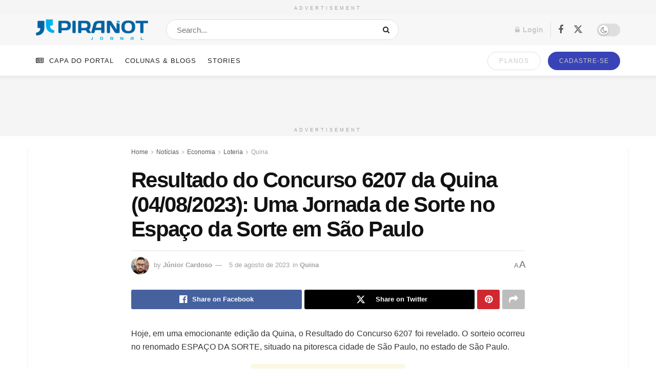

--- FILE ---
content_type: text/html; charset=UTF-8
request_url: https://piranot.com.br/2023/08/05/noticias/economia/loteria/quina/resultado-do-concurso-6207-da-quina-04-08-2023-uma-jornada-de-sorte-no-espaco-da-sorte-em-sao-paulo/
body_size: 67798
content:

<!doctype html>
<!--[if lt IE 7]><html class="no-js lt-ie9 lt-ie8 lt-ie7" lang="pt-BR"> <![endif]-->
<!--[if IE 7]><html class="no-js lt-ie9 lt-ie8" lang="pt-BR"> <![endif]-->
<!--[if IE 8]><html class="no-js lt-ie9" lang="pt-BR"> <![endif]-->
<!--[if IE 9]><html class="no-js lt-ie10" lang="pt-BR"> <![endif]-->
<!--[if gt IE 8]><!--><html class="no-js" lang="pt-BR"> <!--<![endif]--><head><script data-no-optimize="1">var litespeed_docref=sessionStorage.getItem("litespeed_docref");litespeed_docref&&(Object.defineProperty(document,"referrer",{get:function(){return litespeed_docref}}),sessionStorage.removeItem("litespeed_docref"));</script> <meta http-equiv="Content-Type" content="text/html; charset=UTF-8" /><meta name='viewport' content='width=device-width, initial-scale=1, user-scalable=yes' /><link rel="profile" href="http://gmpg.org/xfn/11" /><link rel="pingback" href="https://piranot.com.br/xmlrpc.php" /><meta name="theme-color" content="#1e73be"><meta name="msapplication-navbutton-color" content="#1e73be"><meta name="apple-mobile-web-app-status-bar-style" content="#1e73be"><meta name='robots' content='index, follow, max-image-preview:large, max-snippet:-1, max-video-preview:-1' /><style>img:is([sizes="auto" i], [sizes^="auto," i]) { contain-intrinsic-size: 3000px 1500px }</style><meta property="og:type" content="article"><meta property="og:title" content="Resultado do Concurso 6207 da Quina (04/08/2023): Uma Jornada de Sorte no Espaço da Sorte em São Paulo"><meta property="og:site_name" content="PIRANOT"><meta property="og:description" content="Hoje, em uma emocionante edição da Quina, o Resultado do Concurso 6207 foi revelado. O sorteio ocorreu no renomado ESPAÇO"><meta property="og:url" content="https://piranot.com.br/2023/08/05/noticias/economia/loteria/quina/resultado-do-concurso-6207-da-quina-04-08-2023-uma-jornada-de-sorte-no-espaco-da-sorte-em-sao-paulo/"><meta property="og:locale" content="pt_BR"><meta property="og:image" content="https://piranot.com.br/wp-content/uploads/2021/01/Quina-5480.png"><meta property="og:image:height" content="700"><meta property="og:image:width" content="1280"><meta property="article:published_time" content="2023-08-05T22:04:57-03:00"><meta property="article:modified_time" content="2023-08-05T22:04:57-03:00"><meta property="article:author" content="https://www.facebook.com/jrcardosotv"><meta property="article:section" content="Quina"><meta property="article:tag" content="2 acertos"><meta property="article:tag" content="3 acertos"><meta property="article:tag" content="4 acertos"><meta property="article:tag" content="5 acertos"><meta property="article:tag" content="Acumulado final cinco 6215"><meta property="article:tag" content="Brasília - DF"><meta property="article:tag" content="Detalhes das apostas ganhadoras"><meta property="article:tag" content="Esperança em números"><meta property="article:tag" content="ganhadores"><meta property="article:tag" content="Loteria brasileira"><meta property="article:tag" content="números sorteados"><meta property="article:tag" content="premiação"><meta property="article:tag" content="Prêmio acumulado"><meta property="article:tag" content="prêmio estimado"><meta property="article:tag" content="Próximo concurso 05/08/2023"><meta property="article:tag" content="Quina 04/08/2023"><meta property="article:tag" content="Resultado Concurso 6207"><meta property="article:tag" content="Resultados de loteria"><meta property="article:tag" content="São Paulo"><meta property="article:tag" content="Sorteio emocionante"><meta property="article:tag" content="Sorteio ESPAÇO DA SORTE"><meta property="article:tag" content="Sorteio Especial de São João"><meta property="article:tag" content="Transformação de Vida"><meta name="twitter:card" content="summary_large_image"><meta name="twitter:title" content="Resultado do Concurso 6207 da Quina (04/08/2023): Uma Jornada de Sorte no Espaço da Sorte em São Paulo"><meta name="twitter:description" content="Hoje, em uma emocionante edição da Quina, o Resultado do Concurso 6207 foi revelado. O sorteio ocorreu no renomado ESPAÇO"><meta name="twitter:url" content="https://piranot.com.br/2023/08/05/noticias/economia/loteria/quina/resultado-do-concurso-6207-da-quina-04-08-2023-uma-jornada-de-sorte-no-espaco-da-sorte-em-sao-paulo/"><meta name="twitter:site" content="JrCardoso_TV"><meta name="twitter:image" content="https://piranot.com.br/wp-content/uploads/2021/01/Quina-5480.png"><meta name="twitter:image:width" content="1280"><meta name="twitter:image:height" content="700"> <script type="litespeed/javascript">var trackScrolling=!0;var trackScrollingPercentage=!1;var ScrollingPercentageNumber=25;var stLogInterval=10*1000;var cutOffTime=900;var trackNoEvents=!1;var trackNoMaxTime=!1;var docTitle='Resultado do Concurso 6207 da Quina (04/08/2023): Uma Jornada de Sorte no Espaço da Sorte em São Paulo'</script>  <script type="litespeed/javascript" data-src="https://securepubads.g.doubleclick.net/tag/js/gpt.js" crossorigin="anonymous"></script> <script type="litespeed/javascript">window.googletag=window.googletag||{cmd:[]};googletag.cmd.push(function(){googletag.defineSlot('/8699138687/clever_topo',[1,1],'div-gpt-ad-1764182231646-0').addService(googletag.pubads());googletag.pubads().enableSingleRequest();googletag.enableServices()})</script>  <script type="litespeed/javascript" data-src="https://pagead2.googlesyndication.com/pagead/js/adsbygoogle.js?client=ca-pub-2012487901826429" crossorigin="anonymous"></script>  <script type="litespeed/javascript" data-src="https://securepubads.g.doubleclick.net/tag/js/gpt.js"></script> <script type="litespeed/javascript">window.googletag=window.googletag||{cmd:[]};googletag.cmd.push(function(){googletag.defineSlot('/8699138687/home-01',[[970,90],[970,200]],'div-gpt-ad-1729826036764-0').addService(googletag.pubads());googletag.defineSlot('/8699138687/Rodapé',[[300,100],[3600,120],[360,100],[300,120]],'div-gpt-ad-1707789286424-0').addService(googletag.pubads());googletag.defineSlot('/8699138687/noticia-01-mobile',[[300,533],[300,250],[300,300],[300,600]],'div-gpt-ad-1713300535938-0').addService(googletag.pubads());googletag.defineSlot('/8699138687/GOVEXTRA',[[300,300],[300,533],[300,250]],'div-gpt-ad-1730384452244-0').addService(googletag.pubads());googletag.defineSlot('/8699138687/B2R2023',[[300,250],[300,300],[360,100]],'div-gpt-ad-1732277224754-0').addService(googletag.pubads());googletag.pubads().enableSingleRequest();googletag.pubads().collapseEmptyDivs(!0);googletag.enableServices()})</script> <div id="banner-popup" style="display: none; position: fixed; top: 0; left: 0; width: 100%; height: 100%; background-color: rgba(0, 0, 0, 0.5); z-index: 9999; justify-content: center; align-items: center;"><div id="popup-content" style="position: relative; width: 300px; max-width: 90%; background: white; padding: 20px; border-radius: 8px; box-shadow: 0px 4px 8px rgba(0,0,0,0.2); text-align: center;"><div id='div-gpt-ad-1730384452244-0' style='width: 100%; min-height: 250px; max-height: 600px;'> <script type="litespeed/javascript">googletag.cmd.push(function(){googletag.display('div-gpt-ad-1730384452244-0')})</script> </div>
<button id="close-popup" style="display: block; margin: 20px auto 0; padding: 10px 20px; font-size: 16px; cursor: pointer; background: #f44336; color: white; border: none; border-radius: 4px;">
Fechar
</button></div></div> <script type="litespeed/javascript">document.addEventListener("DOMContentLiteSpeedLoaded",function(){function shouldShowPopup(){var path=window.location.pathname.toLowerCase();if(path==="/"||path.includes("piracicaba")){return!1}
return!0}
if(shouldShowPopup()){setTimeout(function(){document.getElementById("banner-popup").style.display="flex"},2000)}
document.getElementById("close-popup").onclick=function(){document.getElementById("banner-popup").style.display="none"};document.getElementById("banner-popup").onclick=function(event){if(event.target===document.getElementById("banner-popup")){document.getElementById("banner-popup").style.display="none"}}})</script> <script type="litespeed/javascript">document.addEventListener("DOMContentLiteSpeedLoaded",function(){document.addEventListener("contextmenu",function(e){e.preventDefault();alert("A função de copiar está desativada neste site.")});document.addEventListener("selectstart",function(e){e.preventDefault()});document.addEventListener("keydown",function(e){if((e.ctrlKey&&(e.key==="c"||e.key==="x"||e.key==="u"||e.key==="s"||e.key==="p"))||e.key==="PrintScreen"){e.preventDefault();alert("A função de copiar e impressão está desativada neste site.")}})})</script> <style>/* Impede seleção de texto */
    body {
        -webkit-user-select: none; /* Chrome e Safari */
        -moz-user-select: none; /* Firefox */
        -ms-user-select: none; /* IE10+ */
        user-select: none; /* CSS moderno */
    }

    /* Bloqueia arrasto de imagens */
    img {
        pointer-events: none;
    }

    /* Bloqueia a impressão da página */
    @media print {
        body {
            display: none;
        }
    }</style> <script type="litespeed/javascript" data-src="https://pagead2.googlesyndication.com/pagead/js/adsbygoogle.js?client=ca-pub-2012487901826429" crossorigin="anonymous"></script>  <script type="litespeed/javascript" data-src="https://securepubads.g.doubleclick.net/tag/js/gpt.js"></script> <script type="litespeed/javascript">window.googletag=window.googletag||{cmd:[]};googletag.cmd.push(function(){googletag.defineSlot('/8699138687/home-01',[[970,90],[970,200]],'div-gpt-ad-1729826036764-0').addService(googletag.pubads());googletag.defineSlot('/8699138687/Rodapé',[[300,100],[3600,120],[360,100],[300,120]],'div-gpt-ad-1707789286424-0').addService(googletag.pubads());googletag.defineSlot('/8699138687/noticia-01-mobile',[[300,533],[300,250],[300,300],[300,600]],'div-gpt-ad-1713300535938-0').addService(googletag.pubads());googletag.defineSlot('/8699138687/GOVEXTRA',[[300,300],[300,533],[300,250]],'div-gpt-ad-1730384452244-0').addService(googletag.pubads());googletag.defineSlot('/8699138687/B2R2023',[[300,250],[300,300],[360,100]],'div-gpt-ad-1732277224754-0').addService(googletag.pubads());googletag.pubads().enableSingleRequest();googletag.pubads().collapseEmptyDivs(!0);googletag.enableServices()})</script> <div id="banner-popup" style="display: none; position: fixed; top: 0; left: 0; width: 100%; height: 100%; background-color: rgba(0, 0, 0, 0.5); z-index: 9999; justify-content: center; align-items: center;"><div id="popup-content" style="position: relative; width: 300px; max-width: 90%; background: white; padding: 20px; border-radius: 8px; box-shadow: 0px 4px 8px rgba(0,0,0,0.2); text-align: center;"><div id='div-gpt-ad-1730384452244-0' style='width: 100%; min-height: 250px; max-height: 600px;'> <script type="litespeed/javascript">googletag.cmd.push(function(){googletag.display('div-gpt-ad-1730384452244-0')})</script> </div>
<button id="close-popup" style="display: block; margin: 20px auto 0; padding: 10px 20px; font-size: 16px; cursor: pointer; background: #f44336; color: white; border: none; border-radius: 4px;">
Fechar
</button></div></div> <script type="litespeed/javascript">document.addEventListener("DOMContentLiteSpeedLoaded",function(){function shouldShowPopup(){var path=window.location.pathname.toLowerCase();if(path==="/"||path.includes("piracicaba")){return!1}
return!0}
if(shouldShowPopup()){setTimeout(function(){document.getElementById("banner-popup").style.display="flex"},2000)}
document.getElementById("close-popup").onclick=function(){document.getElementById("banner-popup").style.display="none"};document.getElementById("banner-popup").onclick=function(event){if(event.target===document.getElementById("banner-popup")){document.getElementById("banner-popup").style.display="none"}}})</script> <script type="litespeed/javascript">document.addEventListener("DOMContentLiteSpeedLoaded",function(){document.addEventListener("contextmenu",function(e){e.preventDefault();alert("A função de copiar está desativada neste site.")});document.addEventListener("selectstart",function(e){e.preventDefault()});document.addEventListener("keydown",function(e){if((e.ctrlKey&&(e.key==="c"||e.key==="x"||e.key==="u"||e.key==="s"||e.key==="p"))||e.key==="PrintScreen"){e.preventDefault();alert("A função de copiar e impressão está desativada neste site.")}})})</script> <style>/* Impede seleção de texto */
    body {
        -webkit-user-select: none; /* Chrome e Safari */
        -moz-user-select: none; /* Firefox */
        -ms-user-select: none; /* IE10+ */
        user-select: none; /* CSS moderno */
    }

    /* Bloqueia arrasto de imagens */
    img {
        pointer-events: none;
    }

    /* Bloqueia a impressão da página */
    @media print {
        body {
            display: none;
        }
    }</style> <script type="litespeed/javascript" data-src="https://securepubads.g.doubleclick.net/tag/js/gpt.js" crossorigin="anonymous"></script> <script type="litespeed/javascript">window.googletag=window.googletag||{cmd:[]};googletag.cmd.push(function(){googletag.defineSlot('/8699138687/B2R2023',[[300,300],[360,100],[300,250]],'div-gpt-ad-1751528306513-0').addService(googletag.pubads());googletag.pubads().enableSingleRequest();googletag.enableServices()})</script>  <script type="litespeed/javascript">var jnews_ajax_url='/?ajax-request=jnews'</script> <script type="litespeed/javascript">window.jnews=window.jnews||{},window.jnews.library=window.jnews.library||{},window.jnews.library=function(){"use strict";var e=this;e.win=window,e.doc=document,e.noop=function(){},e.globalBody=e.doc.getElementsByTagName("body")[0],e.globalBody=e.globalBody?e.globalBody:e.doc,e.win.jnewsDataStorage=e.win.jnewsDataStorage||{_storage:new WeakMap,put:function(e,t,n){this._storage.has(e)||this._storage.set(e,new Map),this._storage.get(e).set(t,n)},get:function(e,t){return this._storage.get(e).get(t)},has:function(e,t){return this._storage.has(e)&&this._storage.get(e).has(t)},remove:function(e,t){var n=this._storage.get(e).delete(t);return 0===!this._storage.get(e).size&&this._storage.delete(e),n}},e.windowWidth=function(){return e.win.innerWidth||e.docEl.clientWidth||e.globalBody.clientWidth},e.windowHeight=function(){return e.win.innerHeight||e.docEl.clientHeight||e.globalBody.clientHeight},e.requestAnimationFrame=e.win.requestAnimationFrame||e.win.webkitRequestAnimationFrame||e.win.mozRequestAnimationFrame||e.win.msRequestAnimationFrame||window.oRequestAnimationFrame||function(e){return setTimeout(e,1e3/60)},e.cancelAnimationFrame=e.win.cancelAnimationFrame||e.win.webkitCancelAnimationFrame||e.win.webkitCancelRequestAnimationFrame||e.win.mozCancelAnimationFrame||e.win.msCancelRequestAnimationFrame||e.win.oCancelRequestAnimationFrame||function(e){clearTimeout(e)},e.classListSupport="classList"in document.createElement("_"),e.hasClass=e.classListSupport?function(e,t){return e.classList.contains(t)}:function(e,t){return e.className.indexOf(t)>=0},e.addClass=e.classListSupport?function(t,n){e.hasClass(t,n)||t.classList.add(n)}:function(t,n){e.hasClass(t,n)||(t.className+=" "+n)},e.removeClass=e.classListSupport?function(t,n){e.hasClass(t,n)&&t.classList.remove(n)}:function(t,n){e.hasClass(t,n)&&(t.className=t.className.replace(n,""))},e.objKeys=function(e){var t=[];for(var n in e)Object.prototype.hasOwnProperty.call(e,n)&&t.push(n);return t},e.isObjectSame=function(e,t){var n=!0;return JSON.stringify(e)!==JSON.stringify(t)&&(n=!1),n},e.extend=function(){for(var e,t,n,o=arguments[0]||{},i=1,a=arguments.length;i<a;i++)if(null!==(e=arguments[i]))for(t in e)o!==(n=e[t])&&void 0!==n&&(o[t]=n);return o},e.dataStorage=e.win.jnewsDataStorage,e.isVisible=function(e){return 0!==e.offsetWidth&&0!==e.offsetHeight||e.getBoundingClientRect().length},e.getHeight=function(e){return e.offsetHeight||e.clientHeight||e.getBoundingClientRect().height},e.getWidth=function(e){return e.offsetWidth||e.clientWidth||e.getBoundingClientRect().width},e.supportsPassive=!1;try{var t=Object.defineProperty({},"passive",{get:function(){e.supportsPassive=!0}});"createEvent"in e.doc?e.win.addEventListener("test",null,t):"fireEvent"in e.doc&&e.win.attachEvent("test",null)}catch(e){}e.passiveOption=!!e.supportsPassive&&{passive:!0},e.setStorage=function(e,t){e="jnews-"+e;var n={expired:Math.floor(((new Date).getTime()+432e5)/1e3)};t=Object.assign(n,t);localStorage.setItem(e,JSON.stringify(t))},e.getStorage=function(e){e="jnews-"+e;var t=localStorage.getItem(e);return null!==t&&0<t.length?JSON.parse(localStorage.getItem(e)):{}},e.expiredStorage=function(){var t,n="jnews-";for(var o in localStorage)o.indexOf(n)>-1&&"undefined"!==(t=e.getStorage(o.replace(n,""))).expired&&t.expired<Math.floor((new Date).getTime()/1e3)&&localStorage.removeItem(o)},e.addEvents=function(t,n,o){for(var i in n){var a=["touchstart","touchmove"].indexOf(i)>=0&&!o&&e.passiveOption;"createEvent"in e.doc?t.addEventListener(i,n[i],a):"fireEvent"in e.doc&&t.attachEvent("on"+i,n[i])}},e.removeEvents=function(t,n){for(var o in n)"createEvent"in e.doc?t.removeEventListener(o,n[o]):"fireEvent"in e.doc&&t.detachEvent("on"+o,n[o])},e.triggerEvents=function(t,n,o){var i;o=o||{detail:null};return"createEvent"in e.doc?(!(i=e.doc.createEvent("CustomEvent")||new CustomEvent(n)).initCustomEvent||i.initCustomEvent(n,!0,!1,o),void t.dispatchEvent(i)):"fireEvent"in e.doc?((i=e.doc.createEventObject()).eventType=n,void t.fireEvent("on"+i.eventType,i)):void 0},e.getParents=function(t,n){void 0===n&&(n=e.doc);for(var o=[],i=t.parentNode,a=!1;!a;)if(i){var r=i;r.querySelectorAll(n).length?a=!0:(o.push(r),i=r.parentNode)}else o=[],a=!0;return o},e.forEach=function(e,t,n){for(var o=0,i=e.length;o<i;o++)t.call(n,e[o],o)},e.getText=function(e){return e.innerText||e.textContent},e.setText=function(e,t){var n="object"==typeof t?t.innerText||t.textContent:t;e.innerText&&(e.innerText=n),e.textContent&&(e.textContent=n)},e.httpBuildQuery=function(t){return e.objKeys(t).reduce(function t(n){var o=arguments.length>1&&void 0!==arguments[1]?arguments[1]:null;return function(i,a){var r=n[a];a=encodeURIComponent(a);var s=o?"".concat(o,"[").concat(a,"]"):a;return null==r||"function"==typeof r?(i.push("".concat(s,"=")),i):["number","boolean","string"].includes(typeof r)?(i.push("".concat(s,"=").concat(encodeURIComponent(r))),i):(i.push(e.objKeys(r).reduce(t(r,s),[]).join("&")),i)}}(t),[]).join("&")},e.get=function(t,n,o,i){return o="function"==typeof o?o:e.noop,e.ajax("GET",t,n,o,i)},e.post=function(t,n,o,i){return o="function"==typeof o?o:e.noop,e.ajax("POST",t,n,o,i)},e.ajax=function(t,n,o,i,a){var r=new XMLHttpRequest,s=n,c=e.httpBuildQuery(o);if(t=-1!=["GET","POST"].indexOf(t)?t:"GET",r.open(t,s+("GET"==t?"?"+c:""),!0),"POST"==t&&r.setRequestHeader("Content-type","application/x-www-form-urlencoded"),r.setRequestHeader("X-Requested-With","XMLHttpRequest"),r.onreadystatechange=function(){4===r.readyState&&200<=r.status&&300>r.status&&"function"==typeof i&&i.call(void 0,r.response)},void 0!==a&&!a){return{xhr:r,send:function(){r.send("POST"==t?c:null)}}}return r.send("POST"==t?c:null),{xhr:r}},e.scrollTo=function(t,n,o){function i(e,t,n){this.start=this.position(),this.change=e-this.start,this.currentTime=0,this.increment=20,this.duration=void 0===n?500:n,this.callback=t,this.finish=!1,this.animateScroll()}return Math.easeInOutQuad=function(e,t,n,o){return(e/=o/2)<1?n/2*e*e+t:-n/2*(--e*(e-2)-1)+t},i.prototype.stop=function(){this.finish=!0},i.prototype.move=function(t){e.doc.documentElement.scrollTop=t,e.globalBody.parentNode.scrollTop=t,e.globalBody.scrollTop=t},i.prototype.position=function(){return e.doc.documentElement.scrollTop||e.globalBody.parentNode.scrollTop||e.globalBody.scrollTop},i.prototype.animateScroll=function(){this.currentTime+=this.increment;var t=Math.easeInOutQuad(this.currentTime,this.start,this.change,this.duration);this.move(t),this.currentTime<this.duration&&!this.finish?e.requestAnimationFrame.call(e.win,this.animateScroll.bind(this)):this.callback&&"function"==typeof this.callback&&this.callback()},new i(t,n,o)},e.unwrap=function(t){var n,o=t;e.forEach(t,(function(e,t){n?n+=e:n=e})),o.replaceWith(n)},e.performance={start:function(e){performance.mark(e+"Start")},stop:function(e){performance.mark(e+"End"),performance.measure(e,e+"Start",e+"End")}},e.fps=function(){var t=0,n=0,o=0;!function(){var i=t=0,a=0,r=0,s=document.getElementById("fpsTable"),c=function(t){void 0===document.getElementsByTagName("body")[0]?e.requestAnimationFrame.call(e.win,(function(){c(t)})):document.getElementsByTagName("body")[0].appendChild(t)};null===s&&((s=document.createElement("div")).style.position="fixed",s.style.top="120px",s.style.left="10px",s.style.width="100px",s.style.height="20px",s.style.border="1px solid black",s.style.fontSize="11px",s.style.zIndex="100000",s.style.backgroundColor="white",s.id="fpsTable",c(s));var l=function(){o++,n=Date.now(),(a=(o/(r=(n-t)/1e3)).toPrecision(2))!=i&&(i=a,s.innerHTML=i+"fps"),1<r&&(t=n,o=0),e.requestAnimationFrame.call(e.win,l)};l()}()},e.instr=function(e,t){for(var n=0;n<t.length;n++)if(-1!==e.toLowerCase().indexOf(t[n].toLowerCase()))return!0},e.winLoad=function(t,n){function o(o){if("complete"===e.doc.readyState||"interactive"===e.doc.readyState)return!o||n?setTimeout(t,n||1):t(o),1}o()||e.addEvents(e.win,{load:o})},e.docReady=function(t,n){function o(o){if("complete"===e.doc.readyState||"interactive"===e.doc.readyState)return!o||n?setTimeout(t,n||1):t(o),1}o()||e.addEvents(e.doc,{DOMContentLiteSpeedLoaded:o})},e.fireOnce=function(){e.docReady((function(){e.assets=e.assets||[],e.assets.length&&(e.boot(),e.load_assets())}),50)},e.boot=function(){e.length&&e.doc.querySelectorAll("style[media]").forEach((function(e){"not all"==e.getAttribute("media")&&e.removeAttribute("media")}))},e.create_js=function(t,n){var o=e.doc.createElement("script");switch(o.setAttribute("src",t),n){case"defer":o.setAttribute("defer",!0);break;case"async":o.setAttribute("async",!0);break;case"deferasync":o.setAttribute("defer",!0),o.setAttribute("async",!0)}e.globalBody.appendChild(o)},e.load_assets=function(){"object"==typeof e.assets&&e.forEach(e.assets.slice(0),(function(t,n){var o="";t.defer&&(o+="defer"),t.async&&(o+="async"),e.create_js(t.url,o);var i=e.assets.indexOf(t);i>-1&&e.assets.splice(i,1)})),e.assets=jnewsoption.au_scripts=window.jnewsads=[]},e.setCookie=function(e,t,n){var o="";if(n){var i=new Date;i.setTime(i.getTime()+24*n*60*60*1e3),o="; expires="+i.toUTCString()}document.cookie=e+"="+(t||"")+o+"; path=/"},e.getCookie=function(e){for(var t=e+"=",n=document.cookie.split(";"),o=0;o<n.length;o++){for(var i=n[o];" "==i.charAt(0);)i=i.substring(1,i.length);if(0==i.indexOf(t))return i.substring(t.length,i.length)}return null},e.eraseCookie=function(e){document.cookie=e+"=; Path=/; Expires=Thu, 01 Jan 1970 00:00:01 GMT;"},e.docReady((function(){e.globalBody=e.globalBody==e.doc?e.doc.getElementsByTagName("body")[0]:e.globalBody,e.globalBody=e.globalBody?e.globalBody:e.doc})),e.winLoad((function(){e.winLoad((function(){var t=!1;if(void 0!==window.jnewsadmin)if(void 0!==window.file_version_checker){var n=e.objKeys(window.file_version_checker);n.length?n.forEach((function(e){t||"10.0.4"===window.file_version_checker[e]||(t=!0)})):t=!0}else t=!0;t&&(window.jnewsHelper.getMessage(),window.jnewsHelper.getNotice())}),2500)}))},window.jnews.library=new window.jnews.library</script> <title>Resultado do Concurso 6207 da Quina (04/08/2023): Uma Jornada de Sorte no Espaço da Sorte em São Paulo</title><link rel="canonical" href="https://piranot.com.br/2023/08/05/noticias/economia/loteria/quina/resultado-do-concurso-6207-da-quina-04-08-2023-uma-jornada-de-sorte-no-espaco-da-sorte-em-sao-paulo/" /><meta property="og:locale" content="pt_BR" /><meta property="og:type" content="article" /><meta property="og:title" content="Resultado do Concurso 6207 da Quina (04/08/2023): Uma Jornada de Sorte no Espaço da Sorte em São Paulo" /><meta property="og:description" content="Hoje, em uma emocionante edição da Quina, o Resultado do Concurso 6207 foi revelado. O sorteio ocorreu no renomado ESPAÇO DA SORTE, situado na pitoresca cidade de São Paulo, no estado de São Paulo. Os números sorteados foram: 1722545759. Essa combinação de números é mais do que meros algarismos; é a chave que pode abrir [&hellip;]" /><meta property="og:url" content="https://piranot.com.br/2023/08/05/noticias/economia/loteria/quina/resultado-do-concurso-6207-da-quina-04-08-2023-uma-jornada-de-sorte-no-espaco-da-sorte-em-sao-paulo/" /><meta property="og:site_name" content="PIRANOT" /><meta property="article:publisher" content="https://facebook.com/portalpiranot/" /><meta property="article:author" content="https://www.facebook.com/jrcardosotv" /><meta property="article:published_time" content="2023-08-06T01:04:57+00:00" /><meta property="og:image" content="https://piranot.com.br/wp-content/uploads/2021/01/Quina-5480.png" /><meta property="og:image:width" content="1280" /><meta property="og:image:height" content="700" /><meta property="og:image:type" content="image/png" /><meta name="author" content="Júnior Cardoso" /><meta name="twitter:card" content="summary_large_image" /><meta name="twitter:creator" content="@JrCardoso_TV" /> <script type="application/ld+json" class="yoast-schema-graph">{"@context":"https://schema.org","@graph":[{"@type":"NewsArticle","@id":"https://piranot.com.br/2023/08/05/noticias/economia/loteria/quina/resultado-do-concurso-6207-da-quina-04-08-2023-uma-jornada-de-sorte-no-espaco-da-sorte-em-sao-paulo/#article","isPartOf":{"@id":"https://piranot.com.br/2023/08/05/noticias/economia/loteria/quina/resultado-do-concurso-6207-da-quina-04-08-2023-uma-jornada-de-sorte-no-espaco-da-sorte-em-sao-paulo/"},"author":{"name":"Júnior Cardoso","@id":"https://piranot.com.br/#/schema/person/0978244a88d75643f827380b9623be97"},"headline":"Resultado do Concurso 6207 da Quina (04/08/2023): Uma Jornada de Sorte no Espaço da Sorte em São Paulo","datePublished":"2023-08-06T01:04:57+00:00","mainEntityOfPage":{"@id":"https://piranot.com.br/2023/08/05/noticias/economia/loteria/quina/resultado-do-concurso-6207-da-quina-04-08-2023-uma-jornada-de-sorte-no-espaco-da-sorte-em-sao-paulo/"},"wordCount":408,"commentCount":0,"publisher":{"@id":"https://piranot.com.br/#organization"},"image":{"@id":"https://piranot.com.br/2023/08/05/noticias/economia/loteria/quina/resultado-do-concurso-6207-da-quina-04-08-2023-uma-jornada-de-sorte-no-espaco-da-sorte-em-sao-paulo/#primaryimage"},"thumbnailUrl":"https://piranot.com.br/wp-content/uploads/2021/01/Quina-5480.png","keywords":["2 acertos","3 acertos","4 acertos","5 acertos","Acumulado final cinco 6215","Brasília - DF","Detalhes das apostas ganhadoras","Esperança em números","ganhadores","Loteria brasileira","números sorteados","premiação","Prêmio acumulado","prêmio estimado","Próximo concurso 05/08/2023","Quina 04/08/2023","Resultado Concurso 6207","Resultados de loteria","São Paulo","Sorteio emocionante","Sorteio ESPAÇO DA SORTE","Sorteio Especial de São João","Transformação de Vida"],"articleSection":["Quina"],"inLanguage":"pt-BR","potentialAction":[{"@type":"CommentAction","name":"Comment","target":["https://piranot.com.br/2023/08/05/noticias/economia/loteria/quina/resultado-do-concurso-6207-da-quina-04-08-2023-uma-jornada-de-sorte-no-espaco-da-sorte-em-sao-paulo/#respond"]}]},{"@type":"WebPage","@id":"https://piranot.com.br/2023/08/05/noticias/economia/loteria/quina/resultado-do-concurso-6207-da-quina-04-08-2023-uma-jornada-de-sorte-no-espaco-da-sorte-em-sao-paulo/","url":"https://piranot.com.br/2023/08/05/noticias/economia/loteria/quina/resultado-do-concurso-6207-da-quina-04-08-2023-uma-jornada-de-sorte-no-espaco-da-sorte-em-sao-paulo/","name":"Resultado do Concurso 6207 da Quina (04/08/2023): Uma Jornada de Sorte no Espaço da Sorte em São Paulo","isPartOf":{"@id":"https://piranot.com.br/#website"},"primaryImageOfPage":{"@id":"https://piranot.com.br/2023/08/05/noticias/economia/loteria/quina/resultado-do-concurso-6207-da-quina-04-08-2023-uma-jornada-de-sorte-no-espaco-da-sorte-em-sao-paulo/#primaryimage"},"image":{"@id":"https://piranot.com.br/2023/08/05/noticias/economia/loteria/quina/resultado-do-concurso-6207-da-quina-04-08-2023-uma-jornada-de-sorte-no-espaco-da-sorte-em-sao-paulo/#primaryimage"},"thumbnailUrl":"https://piranot.com.br/wp-content/uploads/2021/01/Quina-5480.png","datePublished":"2023-08-06T01:04:57+00:00","inLanguage":"pt-BR","potentialAction":[{"@type":"ReadAction","target":["https://piranot.com.br/2023/08/05/noticias/economia/loteria/quina/resultado-do-concurso-6207-da-quina-04-08-2023-uma-jornada-de-sorte-no-espaco-da-sorte-em-sao-paulo/"]}]},{"@type":"ImageObject","inLanguage":"pt-BR","@id":"https://piranot.com.br/2023/08/05/noticias/economia/loteria/quina/resultado-do-concurso-6207-da-quina-04-08-2023-uma-jornada-de-sorte-no-espaco-da-sorte-em-sao-paulo/#primaryimage","url":"https://piranot.com.br/wp-content/uploads/2021/01/Quina-5480.png","contentUrl":"https://piranot.com.br/wp-content/uploads/2021/01/Quina-5480.png","width":1280,"height":700,"caption":"Quina 5480 deste sábado. Foto: PIRANOT"},{"@type":"WebSite","@id":"https://piranot.com.br/#website","url":"https://piranot.com.br/","name":"PIRANOT","description":"Notícias de Piracicaba, Lotofácil, Mega-Sena e Quina","publisher":{"@id":"https://piranot.com.br/#organization"},"potentialAction":[{"@type":"SearchAction","target":{"@type":"EntryPoint","urlTemplate":"https://piranot.com.br/?s={search_term_string}"},"query-input":{"@type":"PropertyValueSpecification","valueRequired":true,"valueName":"search_term_string"}}],"inLanguage":"pt-BR"},{"@type":"Organization","@id":"https://piranot.com.br/#organization","name":"PIRANOT","url":"https://piranot.com.br/","logo":{"@type":"ImageObject","inLanguage":"pt-BR","@id":"https://piranot.com.br/#/schema/logo/image/","url":"https://www.piranot.com.br/wp-content/uploads/2020/07/logo-e1596208422238.png","contentUrl":"https://www.piranot.com.br/wp-content/uploads/2020/07/logo-e1596208422238.png","width":521,"height":100,"caption":"PIRANOT"},"image":{"@id":"https://piranot.com.br/#/schema/logo/image/"},"sameAs":["https://facebook.com/portalpiranot/","https://www.instagram.com/piranot/"]},{"@type":"Person","@id":"https://piranot.com.br/#/schema/person/0978244a88d75643f827380b9623be97","name":"Júnior Cardoso","image":{"@type":"ImageObject","inLanguage":"pt-BR","@id":"https://piranot.com.br/#/schema/person/image/","url":"https://piranot.com.br/wp-content/litespeed/avatar/a02febc1d47b8470da1bc61881df3126.jpg?ver=1764863640","contentUrl":"https://piranot.com.br/wp-content/litespeed/avatar/a02febc1d47b8470da1bc61881df3126.jpg?ver=1764863640","caption":"Júnior Cardoso"},"description":"Diretor, editor chefe e jornalista do PIRANOT. Começou a trabalhar em 2007, aos 14 anos, quando lançou seu primeiro blog na internet. Em 2011, criou o PIRANOT e fez parte, por três anos, de um programa da extinta TV Beira Rio. Estudou jornalismo na UNIMEP e assessoria de imprensa no SENAC. Fez estágio na Câmara de Vereadores e teve passagens por duas rádios de Piracicaba.","sameAs":["https://www.piranot.com.br/","https://www.facebook.com/jrcardosotv","https://x.com/JrCardoso_TV"],"url":"https://piranot.com.br/author/admin/"}]}</script> <link rel='dns-prefetch' href='//www.googletagmanager.com' /><link rel='dns-prefetch' href='//fonts.googleapis.com' /><link rel='dns-prefetch' href='//pagead2.googlesyndication.com' /><link rel="alternate" type="application/rss+xml" title="Feed para PIRANOT &raquo;" href="https://piranot.com.br/feed/" /><link rel="alternate" type="application/rss+xml" title="Feed de comentários para PIRANOT &raquo;" href="https://piranot.com.br/comments/feed/" /><style id="litespeed-ccss">:root{--wp--preset--aspect-ratio--square:1;--wp--preset--aspect-ratio--4-3:4/3;--wp--preset--aspect-ratio--3-4:3/4;--wp--preset--aspect-ratio--3-2:3/2;--wp--preset--aspect-ratio--2-3:2/3;--wp--preset--aspect-ratio--16-9:16/9;--wp--preset--aspect-ratio--9-16:9/16;--wp--preset--color--black:#000000;--wp--preset--color--cyan-bluish-gray:#abb8c3;--wp--preset--color--white:#ffffff;--wp--preset--color--pale-pink:#f78da7;--wp--preset--color--vivid-red:#cf2e2e;--wp--preset--color--luminous-vivid-orange:#ff6900;--wp--preset--color--luminous-vivid-amber:#fcb900;--wp--preset--color--light-green-cyan:#7bdcb5;--wp--preset--color--vivid-green-cyan:#00d084;--wp--preset--color--pale-cyan-blue:#8ed1fc;--wp--preset--color--vivid-cyan-blue:#0693e3;--wp--preset--color--vivid-purple:#9b51e0;--wp--preset--gradient--vivid-cyan-blue-to-vivid-purple:linear-gradient(135deg,rgba(6,147,227,1) 0%,rgb(155,81,224) 100%);--wp--preset--gradient--light-green-cyan-to-vivid-green-cyan:linear-gradient(135deg,rgb(122,220,180) 0%,rgb(0,208,130) 100%);--wp--preset--gradient--luminous-vivid-amber-to-luminous-vivid-orange:linear-gradient(135deg,rgba(252,185,0,1) 0%,rgba(255,105,0,1) 100%);--wp--preset--gradient--luminous-vivid-orange-to-vivid-red:linear-gradient(135deg,rgba(255,105,0,1) 0%,rgb(207,46,46) 100%);--wp--preset--gradient--very-light-gray-to-cyan-bluish-gray:linear-gradient(135deg,rgb(238,238,238) 0%,rgb(169,184,195) 100%);--wp--preset--gradient--cool-to-warm-spectrum:linear-gradient(135deg,rgb(74,234,220) 0%,rgb(151,120,209) 20%,rgb(207,42,186) 40%,rgb(238,44,130) 60%,rgb(251,105,98) 80%,rgb(254,248,76) 100%);--wp--preset--gradient--blush-light-purple:linear-gradient(135deg,rgb(255,206,236) 0%,rgb(152,150,240) 100%);--wp--preset--gradient--blush-bordeaux:linear-gradient(135deg,rgb(254,205,165) 0%,rgb(254,45,45) 50%,rgb(107,0,62) 100%);--wp--preset--gradient--luminous-dusk:linear-gradient(135deg,rgb(255,203,112) 0%,rgb(199,81,192) 50%,rgb(65,88,208) 100%);--wp--preset--gradient--pale-ocean:linear-gradient(135deg,rgb(255,245,203) 0%,rgb(182,227,212) 50%,rgb(51,167,181) 100%);--wp--preset--gradient--electric-grass:linear-gradient(135deg,rgb(202,248,128) 0%,rgb(113,206,126) 100%);--wp--preset--gradient--midnight:linear-gradient(135deg,rgb(2,3,129) 0%,rgb(40,116,252) 100%);--wp--preset--font-size--small:13px;--wp--preset--font-size--medium:20px;--wp--preset--font-size--large:36px;--wp--preset--font-size--x-large:42px;--wp--preset--spacing--20:0.44rem;--wp--preset--spacing--30:0.67rem;--wp--preset--spacing--40:1rem;--wp--preset--spacing--50:1.5rem;--wp--preset--spacing--60:2.25rem;--wp--preset--spacing--70:3.38rem;--wp--preset--spacing--80:5.06rem;--wp--preset--shadow--natural:6px 6px 9px rgba(0, 0, 0, 0.2);--wp--preset--shadow--deep:12px 12px 50px rgba(0, 0, 0, 0.4);--wp--preset--shadow--sharp:6px 6px 0px rgba(0, 0, 0, 0.2);--wp--preset--shadow--outlined:6px 6px 0px -3px rgba(255, 255, 255, 1), 6px 6px rgba(0, 0, 0, 1);--wp--preset--shadow--crisp:6px 6px 0px rgba(0, 0, 0, 1)}.fa{display:inline-block;font:normal normal normal 14px/1 FontAwesome;font-size:inherit;text-rendering:auto;-webkit-font-smoothing:antialiased;-moz-osx-font-smoothing:grayscale}.fa-search:before{content:""}.fa-lock:before{content:""}.fa-share:before{content:""}.fa-twitter:before{content:""}.fa-facebook:before{content:""}.fa-bars:before{content:""}.fa-pinterest:before{content:""}.fa-linkedin:before{content:""}.fa-angle-right:before{content:""}.fa-angle-up:before{content:""}.fa-newspaper-o:before{content:""}.fa-facebook-official:before{content:""}.preloader_type .jeg_preloader{display:none}.preloader_type{width:100%;height:100%;position:relative}.preloader_type.preloader_dot .jeg_preloader.dot{display:block}@-webkit-keyframes spincircle{0%{-webkit-transform:rotate(0);transform:rotate(0)}100%{-webkit-transform:rotate(360deg);transform:rotate(360deg)}}@keyframes spincircle{0%{-webkit-transform:rotate(0);transform:rotate(0)}100%{-webkit-transform:rotate(360deg);transform:rotate(360deg)}}.jeg_square{display:inline-block;width:30px;height:30px;position:relative;border:4px solid #555;top:50%;animation:jeg_square 2s infinite ease}.jeg_square_inner{vertical-align:top;display:inline-block;width:100%;background-color:#555;animation:jeg_square_inner 2s infinite ease-in}@-webkit-keyframes jeg_square{0%{-webkit-transform:rotate(0);transform:rotate(0)}25%{-webkit-transform:rotate(180deg);transform:rotate(180deg)}50%{-webkit-transform:rotate(180deg);transform:rotate(180deg)}75%{-webkit-transform:rotate(360deg);transform:rotate(360deg)}100%{-webkit-transform:rotate(360deg);transform:rotate(360deg)}}@keyframes jeg_square{0%{-webkit-transform:rotate(0);transform:rotate(0)}25%{-webkit-transform:rotate(180deg);transform:rotate(180deg)}50%{-webkit-transform:rotate(180deg);transform:rotate(180deg)}75%{-webkit-transform:rotate(360deg);transform:rotate(360deg)}100%{-webkit-transform:rotate(360deg);transform:rotate(360deg)}}@-webkit-keyframes jeg_square_inner{0%{height:0%}25%{height:0%}50%{height:100%}75%{height:100%}100%{height:0%}}@keyframes jeg_square_inner{0%{height:0%}25%{height:0%}50%{height:100%}75%{height:100%}100%{height:0%}}.vc_separator .vc_sep_holder{height:1px;position:relative;flex:1 1 auto;min-width:10%}.vc_separator .vc_sep_holder .vc_sep_line{height:1px;border-top:1px solid #EBEBEB;display:block;position:relative;top:1px;width:100%}.vc_separator.vc_separator_no_text:not(.vc_sep_shadow) .vc_sep_holder_r{display:none}.vc_separator.vc_sep_color_grey .vc_sep_line{border-color:#EBEBEB}[class^=jegicon-]:before{font-family:jegicon!important;font-style:normal!important;font-weight:400!important;font-variant:normal!important;text-transform:none!important;speak:none;line-height:1;-webkit-font-smoothing:antialiased;-moz-osx-font-smoothing:grayscale}.jegicon-cross:before{content:"d"}.mfp-hide{display:none!important}button::-moz-focus-inner{padding:0;border:0}a,body,center,div,form,h1,h3,html,i,img,ins,label,li,p,span,ul{margin:0;padding:0;border:0;font-size:100%;font:inherit;vertical-align:baseline}body{line-height:1}ul{list-style:none}body{color:#53585c;background:#fff;font-family:"Helvetica Neue",Helvetica,Roboto,Arial,sans-serif;font-size:14px;line-height:1.6em;-webkit-font-smoothing:antialiased;-moz-osx-font-smoothing:grayscale;overflow-anchor:none}body,html{height:100%;margin:0}::-webkit-selection{background:#fde69a;color:#212121;text-shadow:none}a{color:#f70d28;text-decoration:none}img{vertical-align:middle}img{max-width:100%;-ms-interpolation-mode:bicubic;height:auto}button,input,label{font:inherit}.clearfix:after,.container:after,.row:after{content:"";display:table;clear:both}h1,h3{color:#212121;text-rendering:optimizeLegibility}h1{font-size:2.25em;margin:.67em 0 .5em;line-height:1.25;letter-spacing:-.02em}h3{font-size:1.563em;margin:1em 0 .5em;line-height:1.4}i{font-style:italic}p{margin:0 0 1.75em;text-rendering:optimizeLegibility}@media (max-width:767px){.container{width:98%;width:calc(100% - 10px)}}@media (max-width:479px){.container{width:100%}}@media (min-width:768px){.container{max-width:750px}}@media (min-width:992px){.container{max-width:970px}}@media (min-width:1200px){.container{max-width:1170px}}.container{padding-right:15px;padding-left:15px;margin-right:auto;margin-left:auto}.row{margin-right:-15px;margin-left:-15px}*{-webkit-box-sizing:border-box;-moz-box-sizing:border-box;box-sizing:border-box}:after,:before{-webkit-box-sizing:border-box;-moz-box-sizing:border-box;box-sizing:border-box}.jeg_viewport{position:relative}.jeg_container{width:auto;margin:0 auto;padding:0}.jeg_content{background:#fff}.jeg_content{padding:30px 0 40px}.post-ajax-overlay{position:absolute;top:0;left:0;right:0;bottom:0;background:#f5f5f5;display:none;z-index:5}.post-ajax-overlay .jnews_preloader_circle_outer{position:fixed;width:100%;top:50%;left:0;margin-left:170px}.post-ajax-overlay .jeg_preloader.dot{position:fixed;top:50%;margin-top:40px;margin-left:170px;left:50%}.post-ajax-overlay .jeg_preloader.square{position:fixed;top:50%;margin-top:0;left:50%;margin-left:170px}input:not([type=submit]){display:inline-block;background:#fff;border:1px solid #e0e0e0;border-radius:0;padding:7px 14px;height:40px;outline:0;font-size:14px;font-weight:300;margin:0;width:100%;max-width:100%;box-shadow:none}input[type=checkbox]{width:auto;height:auto;line-height:inherit;display:inline}.btn,.button,input[type=submit]{border:none;border-radius:0;background:#f70d28;color:#fff;padding:0 20px;line-height:40px;height:40px;display:inline-block;text-transform:uppercase;font-size:13px;font-weight:700;letter-spacing:1px;outline:0;-webkit-appearance:none}.jeg_header{position:relative}.jeg_header .container{height:100%}.jeg_nav_row{position:relative;-js-display:flex;display:-webkit-flex;display:-ms-flexbox;display:flex;-webkit-flex-flow:row nowrap;-ms-flex-flow:row nowrap;flex-flow:row nowrap;-webkit-align-items:center;-ms-flex-align:center;align-items:center;-webkit-justify-content:space-between;-ms-flex-pack:justify;justify-content:space-between;height:100%}.jeg_nav_grow{-webkit-box-flex:1;-ms-flex:1;flex:1}.jeg_nav_normal{-webkit-box-flex:0 0 auto;-ms-flex:0 0 auto;flex:0 0 auto}.item_wrap{width:100%;display:inline-block;display:-webkit-flex;display:-ms-flexbox;display:flex;-webkit-flex-flow:row wrap;-ms-flex-flow:row wrap;flex-flow:row wrap;-webkit-align-items:center;-ms-flex-align:center;align-items:center}.jeg_nav_left{margin-right:auto}.jeg_nav_right{margin-left:auto}.jeg_nav_center{margin:0 auto}.jeg_nav_alignleft{justify-content:flex-start}.jeg_nav_alignright{justify-content:flex-end}.jeg_nav_aligncenter{justify-content:center}.jeg_midbar{background-color:#fff;height:140px;position:relative;z-index:10;border-bottom:0 solid #e8e8e8}.jeg_midbar .jeg_nav_item{padding:0 14px}.jeg_navbar{background:#fff;position:relative;border-top:0 solid #e8e8e8;border-bottom:1px solid #e8e8e8;line-height:50px;z-index:9;-webkit-box-sizing:content-box;box-sizing:content-box}.jeg_navbar:first-child{z-index:10}.jeg_navbar .jeg_nav_item{padding:0 14px}.jeg_navbar_boxed .jeg_nav_alignright .jeg_nav_item:last-child{padding-right:20px}.jeg_navbar_boxed .jeg_nav_alignleft .jeg_nav_item:first-child{padding-left:20px}.jeg_navbar_boxed .jeg_nav_alignleft .jeg_nav_item:first-child .jeg_menu_style_1{margin-left:-14px}.jeg_nav_item:first-child{padding-left:0}.jeg_nav_item:last-child{padding-right:0}.jeg_navbar_shadow{border-bottom:0!important}.jeg_navbar_shadow:after{content:"";width:100%;height:7px;position:absolute;top:100%;left:0;background:-moz-linear-gradient(top,rgb(0 0 0/.15)0,#fff0 100%);background:-webkit-linear-gradient(top,rgb(0 0 0/.15)0,#fff0 100%);background:linear-gradient(to bottom,rgb(0 0 0/.15)0,#fff0 100%)}.jeg_navbar_boxed{background:0 0;border:0}.jeg_navbar_boxed .jeg_nav_row{background:#fff;border:1px solid #e8e8e8;border-style:solid;-webkit-box-sizing:content-box;box-sizing:content-box}.jeg_navbar_boxed:after{display:none}.jeg_logo{position:relative}.site-title{margin:0;padding:0;line-height:1;font-size:60px;letter-spacing:-.02em}.jeg_mobile_logo .site-title{font-size:34px}.site-title a{display:block;color:#212121}.jeg_logo img{height:auto;width:auto;image-rendering:optimizeQuality;display:block}.jeg_midbar img{max-height:130px}.jeg_nav_left .jeg_logo{margin-right:7px}.jeg_midbar .jeg_social_icon_block.nobg a .fa{font-size:18px}.jeg_midbar .jeg_social_icon_block.nobg a .jeg-icon svg{height:18px}.btn.round{border-radius:40px}.btn.outline{color:inherit;letter-spacing:1.5px;line-height:36px;height:auto;background:0 0;border:2px solid #e0e0e0}.btn .fa{margin-right:2px;font-size:14px}.jeg_navbar .btn{height:36px;line-height:36px;font-size:12px;font-weight:500;padding:0 16px}.jeg_navbar .btn.outline{line-height:34px}.jeg_nav_account{position:relative}.jeg_accountlink{float:left}.jeg_accountlink:last-child{padding-right:0}.jeg_accountlink li{position:static!important}.jeg_accountlink li .fa{margin-right:2px}.jeg_separator{height:30px;border-left:1px solid #e0e0e0}.jeg_search_wrapper{position:relative}.jeg_search_wrapper .jeg_search_form{display:block;position:relative;line-height:normal;min-width:60%}.jeg_search_toggle{color:#212121;display:block;text-align:center}.jeg_midbar .jeg_search_toggle{font-size:18px;min-width:16px;line-height:50px}.jeg_navbar .jeg_search_toggle{font-size:16px;min-width:15px}.jeg_search_wrapper .jeg_search_input{width:100%;vertical-align:middle;height:40px;padding:.5em 30px .5em 14px}.jeg_search_wrapper .jeg_search_button{color:#212121;background:0 0;border:0;font-size:14px;outline:0;position:absolute;height:auto;min-height:unset;line-height:normal;top:0;bottom:0;right:0;padding:0 10px}.jeg_navbar .jeg_search_wrapper .jeg_search_input{height:36px}.jeg_search_no_expand .jeg_search_toggle{display:none}.jeg_search_no_expand.round .jeg_search_input{border-radius:33px;padding:.5em 15px}.jeg_search_no_expand.round .jeg_search_button{padding-right:12px}.jeg_midbar .jeg_search_no_expand .jeg_search_input{font-size:15px;padding:.5em 35px .5em 15px}.jeg_midbar .jeg_search_wrapper .jeg_search_button{padding-right:15px}.jeg_midbar .jeg_search_no_expand.round .jeg_search_input{padding:.5em 35px .5em 20px}.jeg_midbar .jeg_search_no_expand.round .jeg_search_button{padding-right:15px}.jeg_search_popup_expand .jeg_search_form{display:block;opacity:0;visibility:hidden;position:absolute;top:100%;right:-4px;text-align:center;width:325px;background:#fff;border:1px solid #eee;padding:0;height:0;z-index:12;-webkit-box-shadow:0 1px 4px rgb(0 0 0/.09);box-shadow:0 1px 4px rgb(0 0 0/.09)}.jeg_search_popup_expand .jeg_search_form:before{color:#fff;border-color:#fff0 #fff0 #fff;border-style:solid;border-width:0 8px 8px;content:"";right:16px;position:absolute;top:-8px;z-index:98}.jeg_search_popup_expand .jeg_search_form:after{color:#fff;border-color:#fff0 #fff0 #eaeaea;border-style:solid;border-width:0 9px 9px;content:"";right:15px;position:absolute;top:-9px;z-index:97}.jeg_search_popup_expand .jeg_search_input{width:100%;-webkit-box-shadow:inset 0 0 15px 0 rgb(0 0 0/.08);box-shadow:inset 0 0 15px 0 rgb(0 0 0/.08)}.jeg_search_popup_expand .jeg_search_button{color:#888;position:absolute;top:0;bottom:0;right:20px}.jeg_navbar.jeg_navbar_boxed .jeg_search_popup_expand:last-child .jeg_search_form,.jeg_navbar.jeg_navbar_boxed .jeg_search_popup_expand:last-child .jeg_search_result{right:0}.jeg_search_hide{display:none}.jeg_search_result{opacity:0;visibility:hidden;position:absolute;top:100%;right:-4px;width:325px;background:#fff;border:1px solid #eee;padding:0;height:0;line-height:1;z-index:9;-webkit-box-shadow:0 1px 4px rgb(0 0 0/.09);box-shadow:0 1px 4px rgb(0 0 0/.09)}.jeg_header .jeg_search_result{z-index:10}.jeg_nav_left .jeg_search_result{right:auto;left:0}.jeg_search_no_expand .jeg_search_result{margin-top:0;opacity:1;visibility:visible;height:auto;min-width:100%;right:0}.jeg_search_result.with_result .search-all-button{overflow:hidden}.jeg_search_result .search-link{display:none;text-align:center;font-size:12px;padding:12px 15px;border-top:1px solid #eee}.jeg_search_result .search-link .fa{margin-right:5px}.jeg_search_result.with_result .search-all-button{display:block}.jeg_popup{position:relative;background:#fff;padding:35px;width:auto;max-width:380px;margin:20px auto}.jeg_popupform{text-align:center}.jeg_popupform .input_field{margin-bottom:1em}.jeg_popupform h3{font-size:22px;font-weight:700;margin-bottom:.5em}.jeg_popupform input:not([type=submit]){font-size:16px;height:48px;border-radius:3px;text-align:center}.jeg_popupform .button{font-size:16px;height:48px;border-radius:3px;text-transform:none;letter-spacing:normal;width:100%}.jeg_popupform .input_field.remember_me{text-align:left;margin:25px 0 25px 0}.jeg_popupform .input_field.remember_me input[type=checkbox]{height:auto}.bottom_links{font-size:13px;text-align:left;color:#a0a0a0}.bottom_links .jeg_popuplink{float:right;font-weight:700}.bottom_links .forgot{float:left;color:#a0a0a0;font-weight:400}.jeg_menu>li{position:relative;float:left;text-align:left;padding-right:1.2em}.jeg_menu>li:last-child{padding-right:0}.jeg_midbar .jeg_menu:not(.jeg_main_menu)>li>a{color:#212121;font-weight:bolder;line-height:50px}.jeg_menu a{display:block;position:relative}.jeg_main_menu>li{margin:0;padding:0;list-style:none;float:left}.jeg_main_menu>li>a{color:#212121;display:block;position:relative;padding:0 16px;margin:0 0;font-size:1em;font-weight:700;line-height:50px;text-transform:uppercase;white-space:nowrap}.jeg_navbar_boxed .jeg_nav_alignleft .jeg_mainmenu_wrap:first-child{padding-left:0}.jeg_navbar_boxed .jeg_nav_alignleft .jeg_mainmenu_wrap:first-child .jeg_menu_style_1{margin-left:20px}.jeg_menu_style_1>li{padding-right:22px;line-height:50px}.jeg_menu_style_1>li:last-child{padding-right:0}.jeg_menu_style_1>li>a{display:inline-block;padding:6px 0;margin:0 0;line-height:normal}.jeg_menu_style_1>li>a:before{content:"";position:absolute;bottom:0;width:0;height:2px;background:#f70d28;opacity:0}.jeg_navbar_mobile_wrapper,.jeg_navbar_mobile_wrapper .sticky_blankspace{display:none}.jeg_stickybar{position:fixed;width:100%;top:0;left:auto;width:100%;z-index:9997;margin:0 auto;opacity:0;visibility:hidden}.jeg_stickybar.jeg_navbar_boxed .jeg_nav_row{border-top:0}.jeg_menu_icon_enable .jeg_font_menu{height:1em}.jeg_menu_icon_enable .jeg_font_menu{margin-right:10px}.module-preloader,.newsfeed_preloader{position:absolute;top:0;bottom:0;left:0;right:0;margin:auto;width:16px;height:16px}.jeg_preloader span{height:16px;width:16px;background-color:#999;-webkit-animation:jeg_preloader_bounce 1.4s infinite ease-in-out both;animation:jeg_preloader_bounce 1.4s infinite ease-in-out both;position:absolute;top:0;border-radius:100%}.jeg_preloader span:first-of-type{left:-22px;-webkit-animation-delay:-.32s;animation-delay:-.32s}.jeg_preloader span:nth-of-type(2){-webkit-animation-delay:-.16s;animation-delay:-.16s}.jeg_preloader span:last-of-type{left:22px}@-webkit-keyframes jeg_preloader_bounce{0%,100%,80%{-webkit-transform:scale(0);opacity:0}40%{-webkit-transform:scale(1);opacity:1}}@keyframes jeg_preloader_bounce{0%,100%,80%{-webkit-transform:scale(0);transform:scale(0);opacity:0}40%{-webkit-transform:scale(1);transform:scale(1);opacity:1}}.jeg_navbar_mobile{display:none;position:relative;background:#fff;box-shadow:0 2px 6px rgb(0 0 0/.1);top:0;transform:translate3d(0,0,0)}.jeg_navbar_mobile .container{width:100%;height:100%}.jeg_mobile_bottombar{border-style:solid}.jeg_mobile_bottombar{height:60px;line-height:60px}.jeg_mobile_bottombar .jeg_nav_item{padding:0 10px}.jeg_navbar_mobile .jeg_nav_left .jeg_nav_item:first-child{padding-left:0}.jeg_navbar_mobile .jeg_nav_right .jeg_nav_item:last-child{padding-right:0}.jeg_mobile_bottombar.dark{background:#000;color:#212121}.jeg_mobile_bottombar.dark a{color:#212121}.jeg_mobile_bottombar.dark .jeg_search_toggle,.jeg_mobile_bottombar.dark .toggle_btn{color:#fff}.jeg_navbar_mobile .jeg_search_toggle,.jeg_navbar_mobile .toggle_btn{color:#212121;font-size:22px;display:block}.jeg_mobile_logo a{display:block}.jeg_mobile_logo img{width:auto;max-height:40px;display:block}.jeg_aside_copyright{font-size:11px;color:#757575;letter-spacing:.5px}.jeg_aside_copyright p{margin-bottom:1.2em}.jeg_aside_copyright p:last-child{margin-bottom:0}.jeg_navbar_mobile .jeg_search_wrapper{position:static}.jeg_navbar_mobile .jeg_search_popup_expand{float:none}.jeg_navbar_mobile .jeg_search_popup_expand .jeg_search_form:after,.jeg_navbar_mobile .jeg_search_popup_expand .jeg_search_form:before{display:none!important}.jeg_navbar_mobile .jeg_search_popup_expand .jeg_search_form{width:auto;border-left:0;border-right:0;left:-15px!important;right:-15px!important;padding:20px;-webkit-transform:none;transform:none}.jeg_navbar_mobile .jeg_search_popup_expand .jeg_search_result{margin-top:84px;width:auto;left:-15px!important;right:-15px!important;border:0}.jeg_navbar_mobile .jeg_search_form .jeg_search_button{font-size:18px}.jeg_navbar_mobile .jeg_search_wrapper .jeg_search_input{font-size:18px;padding:.5em 40px .5em 15px;height:42px}.jeg_mobile_wrapper .jeg_search_no_expand .jeg_search_input{box-shadow:inset 0 2px 2px rgb(0 0 0/.05)}.jeg_mobile_wrapper .jeg_search_result{width:100%;border-left:0;border-right:0;right:0}.jeg_bg_overlay{content:"";display:block;position:fixed;width:100%;top:0;bottom:0;background:#000;background:-webkit-linear-gradient(to bottom,#000,#434343);background:linear-gradient(to bottom,#000,#434343);opacity:0;z-index:9998;visibility:hidden}.jeg_mobile_wrapper{opacity:0;display:block;position:fixed;top:0;left:0;background:#fff;width:320px;height:100%;overflow-x:hidden;overflow-y:auto;z-index:9999;-webkit-transform:translate3d(-100%,0,0);transform:translate3d(-100%,0,0)}.jeg_menu_close{position:fixed;top:15px;right:15px;padding:0;font-size:16px;color:#fff;opacity:0;visibility:hidden;-webkit-transform:rotate(-90deg);transform:rotate(-90deg);z-index:9999}@media only screen and (min-width:1023px){.jeg_menu_close{font-size:20px;padding:20px}}.jeg_mobile_wrapper .nav_wrap{min-height:100%;display:flex;flex-direction:column;position:relative}.jeg_mobile_wrapper .nav_wrap:before{content:"";position:absolute;top:0;left:0;right:0;bottom:0;min-height:100%;z-index:-1}.jeg_mobile_wrapper .item_main{flex:1}.jeg_mobile_wrapper .item_bottom{-webkit-box-pack:end;-ms-flex-pack:end;justify-content:flex-end}.jeg_aside_item{display:block;padding:20px;border-bottom:1px solid #eee}.item_bottom .jeg_aside_item{padding:10px 20px;border-bottom:0}.item_bottom .jeg_aside_item:first-child{padding-top:20px}.item_bottom .jeg_aside_item:last-child{padding-bottom:20px}.jeg_aside_item:last-child{border-bottom:0}.jeg_aside_item:after{content:"";display:table;clear:both}.jeg_navbar_mobile_wrapper{position:relative;z-index:9}.jeg_navbar_mobile_menu{border:solid 0}.jeg_navbar_mobile_menu li{display:inline-block;line-height:50px}.jeg_navbar_mobile_menu li a{font-weight:700;text-transform:uppercase;color:#212121;margin:0 15px}.jeg_navbar_mobile_menu .container{overflow:scroll;white-space:nowrap;padding:0}.jeg_mobile_menu li a{color:#212121;margin-bottom:15px;display:block;font-size:18px;line-height:1.444em;font-weight:700;position:relative}.jeg_mobile_wrapper .socials_widget{width:100%;display:-webkit-box;display:-ms-flexbox;display:flex}.jeg_mobile_wrapper .socials_widget a{margin-bottom:0!important;display:block}.dark .jeg_search_result.with_result .search-all-button{border-color:rgb(255 255 255/.15)}.module-overlay{width:100%;height:100%;position:absolute;top:0;left:0;background:rgb(255 255 255/.9);display:none;z-index:5}.module-preloader{position:absolute;top:0;bottom:0;left:0;right:0;margin:auto;width:16px;height:16px}.jeg_post_meta .jeg_meta_author img{width:35px;border-radius:100%;margin-right:5px}.jeg_post_title{letter-spacing:-.02em}.jeg_post_meta{font-size:11px;text-transform:uppercase;color:#a0a0a0}.jeg_post_meta a{color:inherit;font-weight:700}.jeg_meta_date a{font-weight:400}.jeg_meta_author a{color:#f70d28}.jeg_post_meta>div{display:inline-block}.jeg_post_meta>div:not(:last-of-type){margin-right:1em}.navigation_overlay{position:relative;height:48px;display:none}.jnews_boxed_container_shadow .jeg_inner_content{border:0;-webkit-box-shadow:0 2px 4px rgb(0 0 0/.08);box-shadow:0 2px 4px rgb(0 0 0/.08)}.jeg_ad{text-align:center}.ads-text{font-size:9px;line-height:1.5;letter-spacing:4px;padding:10px 0 5px;font-family:Arial,"Times New Roman","Bitstream Charter",Times,serif;color:#a0a0a0}.jnews_header_bottom_ads,.jnews_header_top_ads{position:relative;background:#f5f5f5;z-index:8}.socials_widget a{display:inline-block;margin:0 10px 10px 0;text-decoration:none!important}.socials_widget a .fa{font-size:1em;display:inline-block;width:38px;line-height:36px;white-space:nowrap;color:#fff;text-align:center}.socials_widget .fa{font-size:16px}.socials_widget span{display:inline-block;margin-left:.5em}.socials_widget.nobg a{margin:0 20px 15px 0}.socials_widget a:last-child{margin-right:0}.socials_widget.nobg a .fa{font-size:18px;width:auto;height:auto;line-height:inherit;background:0 0!important}.socials_widget a .jeg-icon{display:inline-block;width:38px;line-height:36px;white-space:nowrap;text-align:center}.socials_widget .jeg-icon svg{height:16px;position:relative;top:2px;fill:#fff}.socials_widget span{display:inline-block;margin-left:.5em}.socials_widget.nobg a{margin:0 20px 15px 0}.socials_widget a:last-child{margin-right:0}.socials_widget.nobg a .jeg-icon{width:auto;height:auto;line-height:inherit;background:0 0!important}.socials_widget.nobg a .jeg-icon svg{height:18px}.jeg_social_icon_block.socials_widget a .jeg-icon svg{height:16px}.socials_widget .jeg-icon{margin:0}.socials_widget .jeg_facebook .fa{background:#45629f}.socials_widget .jeg_twitter .fa{background:#000}.fa-twitter:before{content:none!important}.socials_widget.nobg .jeg_facebook .fa{color:#45629f}.socials_widget.nobg .jeg_twitter .jeg-icon svg{fill:#000}.jeg_breadcrumbs{margin-bottom:20px}.jeg_singlepage .jeg_breadcrumbs{margin:-10px auto 20px}#breadcrumbs{font-size:12px;margin:0;color:#a0a0a0}#breadcrumbs a{color:#53585c}#breadcrumbs .fa{padding:0 3px}#breadcrumbs .breadcrumb_last_link a{color:#a0a0a0}.jeg_sharelist{float:none;display:-webkit-flex;display:-ms-flexbox;display:flex;-webkit-flex-wrap:wrap;-ms-flex-wrap:wrap;flex-wrap:wrap;-webkit-align-items:flex-start;-ms-flex-align:start;align-items:flex-start}.jeg_share_button{margin-bottom:30px}.jeg_share_button a{float:left;width:44px;max-width:44px;height:38px;line-height:38px;white-space:nowrap;padding:0 10px;color:#fff;background:#212121;margin:0 5px 5px 0;border-radius:3px;text-align:center;display:-webkit-flex;display:-ms-flexbox;display:flex;-webkit-flex:1;-ms-flex:1;flex:1;-webkit-justify-content:center;-ms-flex-pack:center;justify-content:center;-webkit-backface-visibility:hidden;backface-visibility:hidden}.jeg_share_button a:last-child{margin-right:0}.jeg_share_button a.expanded{width:auto;max-width:none;padding:0 12px}.jeg_share_button a>span{display:none;font-size:13px;font-weight:700;margin-left:10px}.jeg_share_button a.expanded>span{display:inline;position:relative}.jeg_share_button .fa{font-size:18px;color:#fff;line-height:inherit}.jeg_share_button .jeg_btn-toggle{background:#bdbdbd}.jeg_share_button .jeg_btn-facebook{background:#45629f}.jeg_share_button .jeg_btn-twitter{background:#000;fill:#fff}.jeg_share_button .jeg_btn-linkedin{background:#0083bb}.jeg_share_button .jeg_btn-pinterest{background:#cf2830}.jeg_share_button .jeg_btn-toggle{background:#bdbdbd}.jeg_share_button svg{position:relative;top:2px}.jeg_share_button .jeg_btn-twitter .fa{width:38px}.share-secondary{display:none}@media only screen and (min-width:1024px){.jeg_share_button.share-float{position:absolute!important;left:0;top:0;margin-bottom:0}}.content-inner>*{padding-left:0;padding-right:0}.jscroll-to-top{position:fixed;right:30px;bottom:30px;-webkit-backface-visibility:hidden;visibility:hidden;opacity:0;-webkit-transform:translate3d(0,30px,0);-ms-transform:translate3d(0,30px,0);transform:translate3d(0,30px,0);z-index:11}.jscroll-to-top>a{color:#a0a0a0;font-size:30px;display:block;width:46px;border-radius:5px;height:46px;line-height:44px;background:rgb(180 180 180/.15);border:1px solid rgb(0 0 0/.11);-webkit-box-shadow:inset 0 0 0 1px rgb(255 255 255/.1),0 2px 6px rgb(0 0 0/.1);box-shadow:inset 0 0 0 1px rgb(255 255 255/.1),0 2px 6px rgb(0 0 0/.1);text-align:center;opacity:.8}@media only screen and (max-width:1024px){.jscroll-to-top{bottom:50px}}.jeg_social_icon_block.nobg a .fa{font-size:16px}.jeg_social_icon_block a{margin-bottom:0!important}.preloader_type .jeg_preloader{display:none}.preloader_type{width:100%;height:100%;position:relative}.preloader_type.preloader_dot .jeg_preloader.dot{display:block}.jnews_preloader_circle_outer{position:absolute;width:100%;top:50%;margin-top:-30px}.jnews_preloader_circle_inner{margin:0 auto;font-size:15px;position:relative;text-indent:-9999em;border-top:.4em solid rgb(0 0 0/.2);border-right:.4em solid rgb(0 0 0/.2);border-bottom:.4em solid rgb(0 0 0/.2);border-left:.4em solid rgb(0 0 0/.6);-webkit-transform:translateZ(0);-ms-transform:translateZ(0);transform:translateZ(0);-webkit-animation:spincircle .9s infinite linear;animation:spincircle .9s infinite linear}.jnews_preloader_circle_inner,.jnews_preloader_circle_inner::after{border-radius:50%;width:60px;height:60px}@-webkit-keyframes spincircle{0%{-webkit-transform:rotate(0);transform:rotate(0)}100%{-webkit-transform:rotate(360deg);transform:rotate(360deg)}}@keyframes spincircle{0%{-webkit-transform:rotate(0);transform:rotate(0)}100%{-webkit-transform:rotate(360deg);transform:rotate(360deg)}}.jeg_square{display:inline-block;width:30px;height:30px;position:relative;border:4px solid #555;top:50%;animation:jeg_square 2s infinite ease}.jeg_square_inner{vertical-align:top;display:inline-block;width:100%;background-color:#555;animation:jeg_square_inner 2s infinite ease-in}@-webkit-keyframes jeg_square{0%{-webkit-transform:rotate(0);transform:rotate(0)}25%{-webkit-transform:rotate(180deg);transform:rotate(180deg)}50%{-webkit-transform:rotate(180deg);transform:rotate(180deg)}75%{-webkit-transform:rotate(360deg);transform:rotate(360deg)}100%{-webkit-transform:rotate(360deg);transform:rotate(360deg)}}@keyframes jeg_square{0%{-webkit-transform:rotate(0);transform:rotate(0)}25%{-webkit-transform:rotate(180deg);transform:rotate(180deg)}50%{-webkit-transform:rotate(180deg);transform:rotate(180deg)}75%{-webkit-transform:rotate(360deg);transform:rotate(360deg)}100%{-webkit-transform:rotate(360deg);transform:rotate(360deg)}}@-webkit-keyframes jeg_square_inner{0%{height:0%}25%{height:0%}50%{height:100%}75%{height:100%}100%{height:0%}}@keyframes jeg_square_inner{0%{height:0%}25%{height:0%}50%{height:100%}75%{height:100%}100%{height:0%}}.g-recaptcha{margin-bottom:15px}.dark_mode_switch{position:relative;display:block;width:45px;height:25px}.dark_mode_switch input{opacity:0;width:0;height:0}.slider{position:absolute;top:0;left:0;right:0;bottom:0;background-color:rgb(0 0 0/.1)}.slider:before{color:#666;background-color:#fff;font-family:FontAwesome;font-size:14px!important;position:absolute;content:"";height:19px;line-height:20px;width:19px;text-align:center;left:3px;bottom:3px;box-shadow:0 1px 3px rgb(0 0 0/.3)}.slider.round{border-radius:25px}.slider.round:before{border-radius:50%}.entry-header .jeg_post_title{color:#212121;font-weight:700;font-size:3em;line-height:1.15;margin:0 0 .4em;letter-spacing:-.04em}.entry-header{margin:0 0 30px}.entry-header .jeg_meta_container{position:relative}.entry-header .jeg_post_meta{font-size:13px;color:#a0a0a0;text-transform:none;display:block}.entry-header .jeg_post_meta_1{display:-webkit-box;display:-moz-box;display:-ms-flexbox;display:-webkit-flex;display:flex;-ms-align-items:center;align-items:center;align-content:flex-start}.entry-header .jeg_meta_author+.jeg_meta_date:before{content:"—";margin-right:10px}.entry-header .meta_right{text-align:right;flex:1 0 auto;margin-left:auto}.entry-header .meta_left>div{display:inline-block}.entry-header .meta_left>div:not(:last-of-type){margin-right:6px}.entry-header .meta_right>div{display:inline-block;font-size:18px;margin-left:15px}.meta_right .jeg_meta_zoom{font-family:arial;text-align:center;display:inline-flex}.jeg_meta_zoom .zoom-dropdown{position:relative}.jeg_meta_zoom .zoom-dropdown .zoom-icon{display:block;color:#707070}.jeg_meta_zoom .zoom-dropdown .zoom-icon span{margin:-2px;display:inline-block;background:0 0}.zoom-icon-small{font-size:.8rem}.zoom-icon-big{font-size:1.2rem}.jeg_meta_zoom .zoom-item-wrapper{display:none;white-space:nowrap;position:absolute;left:50%;transform:translateX(-55%);padding-top:15px;z-index:9}.jeg_meta_zoom .zoom-item-wrapper:after{position:absolute;top:5px;width:0;height:0;content:"";border-left:10px solid #fff0;border-right:10px solid #fff0;border-bottom:10px solid #fff}.jeg_meta_zoom .zoom-item{background:#fff;transform:translateX(-35%);box-shadow:0 4px 8px 0 rgb(0 0 0/.2),0 6px 20px 0 rgb(0 0 0/.19)}.jeg_meta_zoom .zoom-item-wrapper button{outline:0;width:70px;color:#1e90ff;background-color:#fff;padding-bottom:5px;border:none}.jeg_meta_zoom .zoom-item .zoom-out{border-right:solid .1px #f0f0f0;padding-top:10px;font-size:1rem}.jeg_meta_zoom .zoom-item .zoom-in{padding-top:5px;font-size:1.5rem}.zoom-bar-container{height:2px;background-color:#f0f0f0}.jeg_meta_zoom .zoom-bar-container .zoom-bar{height:100%;width:0%;background-color:#1e90ff}.jeg_meta_zoom .zoom-item-wrapper .zoom-reset{width:100%;padding:5px 0;border:none;color:#909090;font-size:.9rem}.entry-content{margin-bottom:30px;position:relative}.single .content-inner{color:#333;font-size:16px;line-height:1.625em;word-break:normal;-ms-word-wrap:break-word;word-wrap:break-word}.single .content-inner::after{content:"";display:table;clear:both}.entry-content ins{background:#fcf8e3}.entry-content:after{clear:both;content:"";display:block}.content-inner p{margin:0 0 1.25em}@media screen and (min-width:1024px){.jeg_single_narrow .content-inner>*,.jeg_single_narrow .jeg_inner_content>*{width:768px;margin-left:auto;margin-right:auto}.jeg_single_narrow .entry-content{max-width:100%}.jeg_single_narrow .jeg_inner_content{padding-left:15px;padding-right:15px}}@media only screen and (min-width:1024px){.jeg_single_narrow .jeg_share_button.share-float{margin-left:-90px}}@media only screen and (max-width:1024px){.entry-header .jeg_post_title{font-size:2.4em}.jeg_single_narrow .jeg_main_content{margin-top:0}.jeg_single_narrow .jeg_share_button.share-float{margin-left:10px}}@media only screen and (max-width:768px){.entry-header .jeg_post_title{font-size:2.4em!important;line-height:1.15!important}.entry-header,.jeg_share_button{margin-bottom:20px}.entry-content p{margin-bottom:1em}}@media only screen and (min-width:768px) and (max-width:1023px){.jeg_single_narrow .jeg_main_content{width:100%;padding:0 15px}.jeg_single_narrow .jeg_share_button.share-float{margin-left:0}}@media only screen and (max-width:767px){.entry-header .jeg_post_title{font-size:32px!important}.entry-header .meta_right>div{font-size:16px}.jeg_single_narrow .jeg_main_content{width:100%;padding:0 15px}.jeg_single_narrow .jeg_share_button.share-float{margin-left:0}}@media only screen and (max-width:568px){.entry-header .jeg_meta_category{display:none!important}}@media only screen and (max-width:480px){.entry-header,.jeg_share_button{margin-bottom:15px}.jeg_share_button.share-float{margin-bottom:0}.entry-header .jeg_meta_category{display:none!important}}@media only screen and (min-width:768px){.jeg_navbar_mobile_menu .container{padding:0 15px}}@media only screen and (max-width:1024px){.jeg_header{display:none}.jeg_navbar_mobile,.jeg_navbar_mobile_wrapper{display:block}.jeg_navbar_mobile_wrapper{display:block}}@media only screen and (max-width:768px){.jeg_singlepage .jeg_breadcrumbs{margin:0 auto 15px}}@media only screen and (min-width:768px) and (max-width:1023px){.jeg_share_button a>span{font-size:11px}.jeg_share_button a{width:32px;max-width:32px;height:32px;line-height:32px}.jeg_share_button .fa{font-size:14px}}@media only screen and (max-width:767px){.jeg_content{padding:20px 0 30px}.jeg_breadcrumbs{margin-bottom:10px}#breadcrumbs{font-size:12px}.jeg_singlepage .jeg_breadcrumbs{margin-bottom:.5em}}@media only screen and (max-width:568px){.jeg_share_button .fa{font-size:18px}.jeg_share_button a>span{margin-left:6px}}@media only screen and (max-width:480px){.jeg_meta_author img{width:25px}.jeg_share_button a>span{display:none!important}.jeg_share_button a{width:auto!important;max-width:none!important;height:32px;line-height:32px}.jeg_share_button .fa{font-size:14px}}@media only screen and (max-width:320px){.jeg_mobile_wrapper{width:275px}.jeg_mobile_menu li a{font-size:16px;margin-bottom:12px}.jeg_mobile_wrapper .socials_widget.nobg a .fa{font-size:16px}.jeg_mobile_wrapper .socials_widget.nobg a .jeg-icon svg{height:16px}.jeg_navbar_mobile .jeg_search_wrapper .jeg_search_input{font-size:16px;padding:.5em 35px .5em 12px;height:38px}.jeg_navbar_mobile .jeg_search_popup_expand .jeg_search_result{margin-top:80px}.jeg_navbar_mobile .jeg_search_form .jeg_search_button{font-size:16px}}@media only screen and (min-width:768px) and (max-width:1023px){.jeg_post_meta{font-size:10px}}@media only screen and (max-width:480px){.jeg_post_meta{font-size:10px;text-rendering:auto}}.jeg_midbar .jeg_menu:not(.jeg_main_menu)>li>a{color:var(--j-link-txt-color)!important}.selectShare-inner{position:absolute;display:none;z-index:1000;top:0;left:0}.select_share.jeg_share_button{position:relative;background:#fff;border-radius:5px;padding:0 5px;margin:0;-webkit-box-shadow:0 3px 15px 1px rgb(0 0 0/.2);box-shadow:0 3px 15px 1px rgb(0 0 0/.2)}.jeg_sharelist a svg,.select_share.jeg_share_button svg{position:relative;top:3px}.jeg_sharelist a svg{fill:#fff}.selectShare-arrowClip{position:absolute;bottom:-10px;left:50%;clip:rect(10px 20px 20px 0);margin-left:-10px}.selectShare-arrowClip .selectShare-arrow{display:block;width:20px;height:20px;background-color:#fff;-webkit-transform:rotate(45deg) scale(.5);transform:rotate(45deg) scale(.5)}.select_share.jeg_share_button button{opacity:.75;display:inline-block;width:44px;max-width:44px;height:38px;line-height:38px;white-space:nowrap;padding:0 10px;color:#fff;outline:0;background:0 0;margin:0;border:none;border-radius:0;text-align:center;-webkit-backface-visibility:hidden;backface-visibility:hidden}.select_share.jeg_share_button button i.fa{color:#000}.select_share.jeg_share_button button i.fa svg{fill:#000;right:6px}.vksx-clearfix:after,.vksx-clearfix:before{content:"";display:table}.vksx-clearfix:after{clear:both}.vksx-clearfix{zoom:1}.vksx.vksx-align-center{text-align:center}@media (min-width:1140px){.vksx-hide-on-desktop{display:none}}@media (min-width:1019px) and (max-width:1140px){.vksx-hide-on-tablet-landscape{display:none}}@media (min-width:768px) and (max-width:1018px){.vksx-hide-on-tablet-portrait{display:none}}@media (max-width:767px){.vksx-hide-on-phone{display:none}}.vksx .vksx-container{box-sizing:border-box;margin-bottom:10px}.vksx .vksx-container:last-child{margin-bottom:0}body:not(.jnews-dark-mode) .jeg_navbar_shadow:after{opacity:.35;height:8px}.jeg_main_menu>li>a{font-size:13px;font-weight:500;letter-spacing:1px}.jeg_navbar .btn{border-radius:40px;padding:0 22px}.btn.outline{border-width:1px}[class*="jeg_button"]~[class*="jeg_button"]{padding-left:0}input[type="submit"],.btn,.button,input:not([type="submit"]){border-radius:3px}.jeg_meta_author,.jeg_meta_author a{color:inherit!important}.content-inner{color:#212121;font-size:18px}.entry-header .jeg_meta_container{padding-top:10px;border-top:2px solid #eee}body{--j-body-color:#5a5a5a;--j-accent-color:#3943b7;--j-alt-color:#3943b7;--j-heading-color:#121212}body,#breadcrumbs a{color:#5a5a5a}a,.jeg_meta_author a{color:#3943b7}.jeg_menu_style_1>li>a:before,input[type="submit"],.btn,.button{background-color:#3943b7}h1,h3,.entry-header .jeg_post_title{color:#121212}.jeg_midbar{height:60px}.jeg_midbar img{max-height:60px}.jeg_midbar{background-color:#f7f7f7}.jeg_header .jeg_bottombar.jeg_navbar{height:60px}.jeg_header .jeg_bottombar.jeg_navbar,.jeg_header .jeg_bottombar .jeg_menu_style_1>li{line-height:60px}.jeg_header .jeg_bottombar{border-bottom-width:0}.jeg_stickybar{border-bottom-width:9px}.jeg_mobile_bottombar{height:61px;line-height:61px}.jeg_mobile_midbar,.jeg_mobile_midbar.dark{background:#0066bf;border-top-width:0;border-top-color:#1e73be}.jeg_navbar_mobile_menu{background:rgb(255 255 255/.23);border-top-width:2px;border-top-color:#c4c4c4}.jeg_header .socials_widget>a>i.fa:before{color:#5a5a5a}.jeg_header .socials_widget.nobg>a>i>span.jeg-icon svg{fill:#5a5a5a}.jeg_header .socials_widget>a>i>span.jeg-icon svg{fill:#5a5a5a}.jeg_nav_search{width:50%}body,input,.btn,.button{font-family:Lato,Helvetica,Arial,sans-serif;font-size:25;color:#c9c9c9}.jeg_header,.jeg_mobile_wrapper{font-size:10}.jeg_main_menu>li>a{font-family:"Helvetica Neue",Helvetica,Roboto,Arial,sans-serif;font-size:50}.jeg_post_title,.entry-header .jeg_post_title{font-family:Montserrat,Helvetica,Arial,sans-serif;font-weight:900;font-style:normal;font-size:70}.content-inner p{font-family:Lato,Helvetica,Arial,sans-serif}</style><link rel="preload" data-asynced="1" data-optimized="2" as="style" onload="this.onload=null;this.rel='stylesheet'" href="https://piranot.com.br/wp-content/litespeed/ucss/95a135685875ef4e62e7398338923bba.css?ver=0d6c5" /><script data-optimized="1" type="litespeed/javascript" data-src="https://piranot.com.br/wp-content/plugins/litespeed-cache/assets/js/css_async.min.js"></script> <style id='classic-theme-styles-inline-css' type='text/css'>/**
 * These rules are needed for backwards compatibility.
 * They should match the button element rules in the base theme.json file.
 */
.wp-block-button__link {
	color: #ffffff;
	background-color: #32373c;
	border-radius: 9999px; /* 100% causes an oval, but any explicit but really high value retains the pill shape. */

	/* This needs a low specificity so it won't override the rules from the button element if defined in theme.json. */
	box-shadow: none;
	text-decoration: none;

	/* The extra 2px are added to size solids the same as the outline versions.*/
	padding: calc(0.667em + 2px) calc(1.333em + 2px);

	font-size: 1.125em;
}

.wp-block-file__button {
	background: #32373c;
	color: #ffffff;
	text-decoration: none;
}</style><style id='global-styles-inline-css' type='text/css'>:root{--wp--preset--aspect-ratio--square: 1;--wp--preset--aspect-ratio--4-3: 4/3;--wp--preset--aspect-ratio--3-4: 3/4;--wp--preset--aspect-ratio--3-2: 3/2;--wp--preset--aspect-ratio--2-3: 2/3;--wp--preset--aspect-ratio--16-9: 16/9;--wp--preset--aspect-ratio--9-16: 9/16;--wp--preset--color--black: #000000;--wp--preset--color--cyan-bluish-gray: #abb8c3;--wp--preset--color--white: #ffffff;--wp--preset--color--pale-pink: #f78da7;--wp--preset--color--vivid-red: #cf2e2e;--wp--preset--color--luminous-vivid-orange: #ff6900;--wp--preset--color--luminous-vivid-amber: #fcb900;--wp--preset--color--light-green-cyan: #7bdcb5;--wp--preset--color--vivid-green-cyan: #00d084;--wp--preset--color--pale-cyan-blue: #8ed1fc;--wp--preset--color--vivid-cyan-blue: #0693e3;--wp--preset--color--vivid-purple: #9b51e0;--wp--preset--gradient--vivid-cyan-blue-to-vivid-purple: linear-gradient(135deg,rgba(6,147,227,1) 0%,rgb(155,81,224) 100%);--wp--preset--gradient--light-green-cyan-to-vivid-green-cyan: linear-gradient(135deg,rgb(122,220,180) 0%,rgb(0,208,130) 100%);--wp--preset--gradient--luminous-vivid-amber-to-luminous-vivid-orange: linear-gradient(135deg,rgba(252,185,0,1) 0%,rgba(255,105,0,1) 100%);--wp--preset--gradient--luminous-vivid-orange-to-vivid-red: linear-gradient(135deg,rgba(255,105,0,1) 0%,rgb(207,46,46) 100%);--wp--preset--gradient--very-light-gray-to-cyan-bluish-gray: linear-gradient(135deg,rgb(238,238,238) 0%,rgb(169,184,195) 100%);--wp--preset--gradient--cool-to-warm-spectrum: linear-gradient(135deg,rgb(74,234,220) 0%,rgb(151,120,209) 20%,rgb(207,42,186) 40%,rgb(238,44,130) 60%,rgb(251,105,98) 80%,rgb(254,248,76) 100%);--wp--preset--gradient--blush-light-purple: linear-gradient(135deg,rgb(255,206,236) 0%,rgb(152,150,240) 100%);--wp--preset--gradient--blush-bordeaux: linear-gradient(135deg,rgb(254,205,165) 0%,rgb(254,45,45) 50%,rgb(107,0,62) 100%);--wp--preset--gradient--luminous-dusk: linear-gradient(135deg,rgb(255,203,112) 0%,rgb(199,81,192) 50%,rgb(65,88,208) 100%);--wp--preset--gradient--pale-ocean: linear-gradient(135deg,rgb(255,245,203) 0%,rgb(182,227,212) 50%,rgb(51,167,181) 100%);--wp--preset--gradient--electric-grass: linear-gradient(135deg,rgb(202,248,128) 0%,rgb(113,206,126) 100%);--wp--preset--gradient--midnight: linear-gradient(135deg,rgb(2,3,129) 0%,rgb(40,116,252) 100%);--wp--preset--font-size--small: 13px;--wp--preset--font-size--medium: 20px;--wp--preset--font-size--large: 36px;--wp--preset--font-size--x-large: 42px;--wp--preset--spacing--20: 0.44rem;--wp--preset--spacing--30: 0.67rem;--wp--preset--spacing--40: 1rem;--wp--preset--spacing--50: 1.5rem;--wp--preset--spacing--60: 2.25rem;--wp--preset--spacing--70: 3.38rem;--wp--preset--spacing--80: 5.06rem;--wp--preset--shadow--natural: 6px 6px 9px rgba(0, 0, 0, 0.2);--wp--preset--shadow--deep: 12px 12px 50px rgba(0, 0, 0, 0.4);--wp--preset--shadow--sharp: 6px 6px 0px rgba(0, 0, 0, 0.2);--wp--preset--shadow--outlined: 6px 6px 0px -3px rgba(255, 255, 255, 1), 6px 6px rgba(0, 0, 0, 1);--wp--preset--shadow--crisp: 6px 6px 0px rgba(0, 0, 0, 1);}:where(.is-layout-flex){gap: 0.5em;}:where(.is-layout-grid){gap: 0.5em;}body .is-layout-flex{display: flex;}.is-layout-flex{flex-wrap: wrap;align-items: center;}.is-layout-flex > :is(*, div){margin: 0;}body .is-layout-grid{display: grid;}.is-layout-grid > :is(*, div){margin: 0;}:where(.wp-block-columns.is-layout-flex){gap: 2em;}:where(.wp-block-columns.is-layout-grid){gap: 2em;}:where(.wp-block-post-template.is-layout-flex){gap: 1.25em;}:where(.wp-block-post-template.is-layout-grid){gap: 1.25em;}.has-black-color{color: var(--wp--preset--color--black) !important;}.has-cyan-bluish-gray-color{color: var(--wp--preset--color--cyan-bluish-gray) !important;}.has-white-color{color: var(--wp--preset--color--white) !important;}.has-pale-pink-color{color: var(--wp--preset--color--pale-pink) !important;}.has-vivid-red-color{color: var(--wp--preset--color--vivid-red) !important;}.has-luminous-vivid-orange-color{color: var(--wp--preset--color--luminous-vivid-orange) !important;}.has-luminous-vivid-amber-color{color: var(--wp--preset--color--luminous-vivid-amber) !important;}.has-light-green-cyan-color{color: var(--wp--preset--color--light-green-cyan) !important;}.has-vivid-green-cyan-color{color: var(--wp--preset--color--vivid-green-cyan) !important;}.has-pale-cyan-blue-color{color: var(--wp--preset--color--pale-cyan-blue) !important;}.has-vivid-cyan-blue-color{color: var(--wp--preset--color--vivid-cyan-blue) !important;}.has-vivid-purple-color{color: var(--wp--preset--color--vivid-purple) !important;}.has-black-background-color{background-color: var(--wp--preset--color--black) !important;}.has-cyan-bluish-gray-background-color{background-color: var(--wp--preset--color--cyan-bluish-gray) !important;}.has-white-background-color{background-color: var(--wp--preset--color--white) !important;}.has-pale-pink-background-color{background-color: var(--wp--preset--color--pale-pink) !important;}.has-vivid-red-background-color{background-color: var(--wp--preset--color--vivid-red) !important;}.has-luminous-vivid-orange-background-color{background-color: var(--wp--preset--color--luminous-vivid-orange) !important;}.has-luminous-vivid-amber-background-color{background-color: var(--wp--preset--color--luminous-vivid-amber) !important;}.has-light-green-cyan-background-color{background-color: var(--wp--preset--color--light-green-cyan) !important;}.has-vivid-green-cyan-background-color{background-color: var(--wp--preset--color--vivid-green-cyan) !important;}.has-pale-cyan-blue-background-color{background-color: var(--wp--preset--color--pale-cyan-blue) !important;}.has-vivid-cyan-blue-background-color{background-color: var(--wp--preset--color--vivid-cyan-blue) !important;}.has-vivid-purple-background-color{background-color: var(--wp--preset--color--vivid-purple) !important;}.has-black-border-color{border-color: var(--wp--preset--color--black) !important;}.has-cyan-bluish-gray-border-color{border-color: var(--wp--preset--color--cyan-bluish-gray) !important;}.has-white-border-color{border-color: var(--wp--preset--color--white) !important;}.has-pale-pink-border-color{border-color: var(--wp--preset--color--pale-pink) !important;}.has-vivid-red-border-color{border-color: var(--wp--preset--color--vivid-red) !important;}.has-luminous-vivid-orange-border-color{border-color: var(--wp--preset--color--luminous-vivid-orange) !important;}.has-luminous-vivid-amber-border-color{border-color: var(--wp--preset--color--luminous-vivid-amber) !important;}.has-light-green-cyan-border-color{border-color: var(--wp--preset--color--light-green-cyan) !important;}.has-vivid-green-cyan-border-color{border-color: var(--wp--preset--color--vivid-green-cyan) !important;}.has-pale-cyan-blue-border-color{border-color: var(--wp--preset--color--pale-cyan-blue) !important;}.has-vivid-cyan-blue-border-color{border-color: var(--wp--preset--color--vivid-cyan-blue) !important;}.has-vivid-purple-border-color{border-color: var(--wp--preset--color--vivid-purple) !important;}.has-vivid-cyan-blue-to-vivid-purple-gradient-background{background: var(--wp--preset--gradient--vivid-cyan-blue-to-vivid-purple) !important;}.has-light-green-cyan-to-vivid-green-cyan-gradient-background{background: var(--wp--preset--gradient--light-green-cyan-to-vivid-green-cyan) !important;}.has-luminous-vivid-amber-to-luminous-vivid-orange-gradient-background{background: var(--wp--preset--gradient--luminous-vivid-amber-to-luminous-vivid-orange) !important;}.has-luminous-vivid-orange-to-vivid-red-gradient-background{background: var(--wp--preset--gradient--luminous-vivid-orange-to-vivid-red) !important;}.has-very-light-gray-to-cyan-bluish-gray-gradient-background{background: var(--wp--preset--gradient--very-light-gray-to-cyan-bluish-gray) !important;}.has-cool-to-warm-spectrum-gradient-background{background: var(--wp--preset--gradient--cool-to-warm-spectrum) !important;}.has-blush-light-purple-gradient-background{background: var(--wp--preset--gradient--blush-light-purple) !important;}.has-blush-bordeaux-gradient-background{background: var(--wp--preset--gradient--blush-bordeaux) !important;}.has-luminous-dusk-gradient-background{background: var(--wp--preset--gradient--luminous-dusk) !important;}.has-pale-ocean-gradient-background{background: var(--wp--preset--gradient--pale-ocean) !important;}.has-electric-grass-gradient-background{background: var(--wp--preset--gradient--electric-grass) !important;}.has-midnight-gradient-background{background: var(--wp--preset--gradient--midnight) !important;}.has-small-font-size{font-size: var(--wp--preset--font-size--small) !important;}.has-medium-font-size{font-size: var(--wp--preset--font-size--medium) !important;}.has-large-font-size{font-size: var(--wp--preset--font-size--large) !important;}.has-x-large-font-size{font-size: var(--wp--preset--font-size--x-large) !important;}
:where(.wp-block-post-template.is-layout-flex){gap: 1.25em;}:where(.wp-block-post-template.is-layout-grid){gap: 1.25em;}
:where(.wp-block-columns.is-layout-flex){gap: 2em;}:where(.wp-block-columns.is-layout-grid){gap: 2em;}
:root :where(.wp-block-pullquote){font-size: 1.5em;line-height: 1.6;}</style><style id='pbf-inline-style-inline-css' type='text/css'>.piranot-bicho-table { width: 100%; border-collapse: collapse; margin-bottom: 20px; font-family: sans-serif; box-shadow: 0 4px 6px rgba(0,0,0,0.1); border-radius: 8px; overflow: hidden; }
        .piranot-bicho-table th { background: #2e7d32; color: white; padding: 12px; text-transform: uppercase; font-size: 0.9em; }
        .piranot-bicho-table td { border-bottom: 1px solid #eee; padding: 10px; text-align: center; }
        .piranot-bicho-table tr:nth-child(even) { background-color: #f8fcf8; }
        .bicho-aguardando { background: #fff3cd; color: #856404; padding: 25px; text-align: center; border: 1px solid #ffeeba; border-radius: 8px; }
        .btn-bicho-refresh { background: #007cba; color: white; border: none; padding: 12px 25px; border-radius: 50px; font-size: 16px; font-weight:bold; cursor: pointer; transition: background 0.3s; margin-bottom: 10px; box-shadow: 0 4px 6px rgba(0,0,0,0.2); }
        .btn-bicho-refresh:hover { background: #005a87; transform: translateY(-2px); }</style><style id='plv-pro-style-inline-css' type='text/css'>.plv-pro-card {background:#fff;border-radius:16px;padding:16px;border:1px solid #e5e7eb;box-shadow:0 4px 12px rgba(0,0,0,0.05);}</style><style id='wp-polls-inline-css' type='text/css'>.wp-polls .pollbar {
	margin: 1px;
	font-size: 6px;
	line-height: 8px;
	height: 8px;
	background-image: url('https://piranot.com.br/wp-content/plugins/wp-polls/images/default/pollbg.gif');
	border: 1px solid #c8c8c8;
}</style><link rel='preload' as='font' type='font/woff2' crossorigin id='font-awesome-webfont-css' href='https://piranot.com.br/wp-content/themes/jnews/assets/fonts/font-awesome/fonts/fontawesome-webfont.woff2?v=4.7.0' type='text/css' media='all' /><link rel='preload' as='font' type='font/woff' crossorigin id='jnews-icon-webfont-css' href='https://piranot.com.br/wp-content/themes/jnews/assets/fonts/jegicon/fonts/jegicon.woff' type='text/css' media='all' /><link rel='preload' as='font' type='font/woff2' crossorigin id='vc-font-awesome-brands-webfont-css' href='https://piranot.com.br/wp-content/plugins/js_composer/assets/lib/vendor/node_modules/@fortawesome/fontawesome-free/webfonts/fa-brands-400.woff2' type='text/css' media='all' /><link rel='preload' as='font' type='font/woff2' crossorigin id='vc-font-awesome-regular-webfont-css' href='https://piranot.com.br/wp-content/plugins/js_composer/assets/lib/vendor/node_modules/@fortawesome/fontawesome-free/webfonts/fa-regular-400.woff2' type='text/css' media='all' /><link rel='preload' as='font' type='font/woff2' crossorigin id='vc-font-awesome-solid-webfont-css' href='https://piranot.com.br/wp-content/plugins/js_composer/assets/lib/vendor/node_modules/@fortawesome/fontawesome-free/webfonts/fa-solid-900.woff2' type='text/css' media='all' /> <script type="litespeed/javascript" data-src="https://piranot.com.br/wp-includes/js/jquery/jquery.js" id="jquery-core-js"></script> <script id="jquery-js-after" type="litespeed/javascript">jQuery(document).ready(function(){jQuery(".bc7e2d1e599193115079576d23ed9d65").click(function(){jQuery.post("https://piranot.com.br/wp-admin/admin-ajax.php",{"action":"quick_adsense_onpost_ad_click","quick_adsense_onpost_ad_index":jQuery(this).attr("data-index"),"quick_adsense_nonce":"ddf6a6f1ef",},function(response){})})})</script> 
 <script type="litespeed/javascript" data-src="https://www.googletagmanager.com/gtag/js?id=GT-PHPDRB2" id="google_gtagjs-js"></script> <script id="google_gtagjs-js-after" type="litespeed/javascript">window.dataLayer=window.dataLayer||[];function gtag(){dataLayer.push(arguments)}
gtag("set","linker",{"domains":["piranot.com.br"]});gtag("js",new Date());gtag("set","developer_id.dZTNiMT",!0);gtag("config","GT-PHPDRB2")</script> <script></script><link rel="https://api.w.org/" href="https://piranot.com.br/wp-json/" /><link rel="alternate" title="JSON" type="application/json" href="https://piranot.com.br/wp-json/wp/v2/posts/230982" /><link rel="EditURI" type="application/rsd+xml" title="RSD" href="https://piranot.com.br/xmlrpc.php?rsd" /><meta name="generator" content="WordPress 6.8.2" /><link rel='shortlink' href='https://piranot.com.br/?p=230982' /><link rel="alternate" title="oEmbed (JSON)" type="application/json+oembed" href="https://piranot.com.br/wp-json/oembed/1.0/embed?url=https%3A%2F%2Fpiranot.com.br%2F2023%2F08%2F05%2Fnoticias%2Feconomia%2Floteria%2Fquina%2Fresultado-do-concurso-6207-da-quina-04-08-2023-uma-jornada-de-sorte-no-espaco-da-sorte-em-sao-paulo%2F" /><link rel="alternate" title="oEmbed (XML)" type="text/xml+oembed" href="https://piranot.com.br/wp-json/oembed/1.0/embed?url=https%3A%2F%2Fpiranot.com.br%2F2023%2F08%2F05%2Fnoticias%2Feconomia%2Floteria%2Fquina%2Fresultado-do-concurso-6207-da-quina-04-08-2023-uma-jornada-de-sorte-no-espaco-da-sorte-em-sao-paulo%2F&#038;format=xml" /><meta name="generator" content="Site Kit by Google 1.167.0" /><script type="litespeed/javascript" data-src="https://cdn.ampproject.org/v0/amp-auto-ads-0.1.js"></script> <script type="litespeed/javascript" data-src="https://cdn.ampproject.org/v0/amp-ad-0.1.js"></script>  <script type="application/ld+json">[{"@context":"http:\/\/schema.org\/","@type":"WPHeader","url":"https:\/\/piranot.com.br\/2023\/08\/05\/noticias\/economia\/loteria\/quina\/resultado-do-concurso-6207-da-quina-04-08-2023-uma-jornada-de-sorte-no-espaco-da-sorte-em-sao-paulo\/","headline":"Resultado do Concurso 6207 da Quina (04\/08\/2023): Uma Jornada de Sorte no Espaço da Sorte em São Paulo","description":"Hoje, em uma emocionante edição da Quina, o Resultado do Concurso 6207 foi revelado. O sorteio ocorreu no..."},{"@context":"http:\/\/schema.org\/","@type":"WPFooter","url":"https:\/\/piranot.com.br\/2023\/08\/05\/noticias\/economia\/loteria\/quina\/resultado-do-concurso-6207-da-quina-04-08-2023-uma-jornada-de-sorte-no-espaco-da-sorte-em-sao-paulo\/","headline":"Resultado do Concurso 6207 da Quina (04\/08\/2023): Uma Jornada de Sorte no Espaço da Sorte em São Paulo","description":"Hoje, em uma emocionante edição da Quina, o Resultado do Concurso 6207 foi revelado. O sorteio ocorreu no...","copyrightYear":"2023"}]</script>  <script type="application/ld+json">{"@context":"https:\/\/schema.org\/","@type":"NewsArticle","mainEntityOfPage":{"@type":"WebPage","@id":"https:\/\/piranot.com.br\/2023\/08\/05\/noticias\/economia\/loteria\/quina\/resultado-do-concurso-6207-da-quina-04-08-2023-uma-jornada-de-sorte-no-espaco-da-sorte-em-sao-paulo\/"},"url":"https:\/\/piranot.com.br\/2023\/08\/05\/noticias\/economia\/loteria\/quina\/resultado-do-concurso-6207-da-quina-04-08-2023-uma-jornada-de-sorte-no-espaco-da-sorte-em-sao-paulo\/","headline":"Resultado do Concurso 6207 da Quina (04\/08\/2023): Uma Jornada de Sorte no Espaço da Sorte em São Paulo","datePublished":"2023-08-05T22:04:57-03:00","dateModified":"2023-08-05T22:04:57-03:00","publisher":{"@type":"Organization","@id":"https:\/\/piranot.com.br\/#organization","name":"PIRANOT","logo":{"@type":"ImageObject","url":"https:\/\/piranot.com.br\/wp-content\/uploads\/2020\/07\/logo-e1596208422238.png","width":600,"height":60}},"image":{"@type":"ImageObject","url":"https:\/\/piranot.com.br\/wp-content\/uploads\/2021\/01\/Quina-5480.png","width":1280,"height":700},"articleSection":"Quina","description":"Hoje, em uma emocionante edição da Quina, o Resultado do Concurso 6207 foi revelado. O sorteio ocorreu no renomado ESPAÇO DA SORTE, situado na pitoresca cidade de São Paulo, no estado de São Paulo. Os números sorteados foram: 1722545759. Essa combinação de números é mais do que meros algarismos;","author":{"@type":"Person","name":"Júnior Cardoso","url":"https:\/\/piranot.com.br\/author\/admin\/","description":"Diretor, editor chefe e jornalista do PIRANOT. Começou a trabalhar em 2007, aos 14 anos, quando lançou seu primeiro blog na internet. Em 2011, criou o PIRANOT e fez parte, por três anos, de um programa da extinta TV Beira Rio. Estudou jornalismo na UNIMEP e assessoria de imprensa no SENAC. Fez estágio na Câmara de Vereadores e teve passagens por duas rádios de Piracicaba.","image":{"@type":"ImageObject","url":"https:\/\/piranot.com.br\/wp-content\/litespeed\/avatar\/a02febc1d47b8470da1bc61881df3126.jpg?ver=1764863640","height":96,"width":96},"sameAs":["https:\/\/www.piranot.com.br\/","https:\/\/www.facebook.com\/jrcardosotv","https:\/\/twitter.com\/JrCardoso_TV"]}}</script> <script type="litespeed/javascript" data-src="https://securepubads.g.doubleclick.net/tag/js/gpt.js" crossorigin="anonymous"></script> <script type="litespeed/javascript">window.googletag=window.googletag||{cmd:[]};googletag.cmd.push(function(){googletag.defineSlot('/8699138687/clever_topo',[1,1],'div-gpt-ad-1764182231646-0').addService(googletag.pubads());googletag.pubads().enableSingleRequest();googletag.enableServices()})</script>  <script type="litespeed/javascript" data-src="https://pagead2.googlesyndication.com/pagead/js/adsbygoogle.js?client=ca-pub-2012487901826429" crossorigin="anonymous"></script>  <script type="litespeed/javascript" data-src="https://securepubads.g.doubleclick.net/tag/js/gpt.js"></script> <script type="litespeed/javascript">window.googletag=window.googletag||{cmd:[]};googletag.cmd.push(function(){googletag.defineSlot('/8699138687/home-01',[[970,90],[970,200]],'div-gpt-ad-1729826036764-0').addService(googletag.pubads());googletag.defineSlot('/8699138687/Rodapé',[[300,100],[3600,120],[360,100],[300,120]],'div-gpt-ad-1707789286424-0').addService(googletag.pubads());googletag.defineSlot('/8699138687/noticia-01-mobile',[[300,533],[300,250],[300,300],[300,600]],'div-gpt-ad-1713300535938-0').addService(googletag.pubads());googletag.defineSlot('/8699138687/GOVEXTRA',[[300,300],[300,533],[300,250]],'div-gpt-ad-1730384452244-0').addService(googletag.pubads());googletag.defineSlot('/8699138687/B2R2023',[[300,250],[300,300],[360,100]],'div-gpt-ad-1732277224754-0').addService(googletag.pubads());googletag.pubads().enableSingleRequest();googletag.pubads().collapseEmptyDivs(!0);googletag.enableServices()})</script> <div id="banner-popup" style="display: none; position: fixed; top: 0; left: 0; width: 100%; height: 100%; background-color: rgba(0, 0, 0, 0.5); z-index: 9999; justify-content: center; align-items: center;"><div id="popup-content" style="position: relative; width: 300px; max-width: 90%; background: white; padding: 20px; border-radius: 8px; box-shadow: 0px 4px 8px rgba(0,0,0,0.2); text-align: center;"><div id='div-gpt-ad-1730384452244-0' style='width: 100%; min-height: 250px; max-height: 600px;'> <script type="litespeed/javascript">googletag.cmd.push(function(){googletag.display('div-gpt-ad-1730384452244-0')})</script> </div>
<button id="close-popup" style="display: block; margin: 20px auto 0; padding: 10px 20px; font-size: 16px; cursor: pointer; background: #f44336; color: white; border: none; border-radius: 4px;">
Fechar
</button></div></div> <script type="litespeed/javascript">document.addEventListener("DOMContentLiteSpeedLoaded",function(){function shouldShowPopup(){var path=window.location.pathname.toLowerCase();if(path==="/"||path.includes("piracicaba")){return!1}
return!0}
if(shouldShowPopup()){setTimeout(function(){document.getElementById("banner-popup").style.display="flex"},2000)}
document.getElementById("close-popup").onclick=function(){document.getElementById("banner-popup").style.display="none"};document.getElementById("banner-popup").onclick=function(event){if(event.target===document.getElementById("banner-popup")){document.getElementById("banner-popup").style.display="none"}}})</script> <script type="litespeed/javascript">document.addEventListener("DOMContentLiteSpeedLoaded",function(){document.addEventListener("contextmenu",function(e){e.preventDefault();alert("A função de copiar está desativada neste site.")});document.addEventListener("selectstart",function(e){e.preventDefault()});document.addEventListener("keydown",function(e){if((e.ctrlKey&&(e.key==="c"||e.key==="x"||e.key==="u"||e.key==="s"||e.key==="p"))||e.key==="PrintScreen"){e.preventDefault();alert("A função de copiar e impressão está desativada neste site.")}})})</script> <style>/* Impede seleção de texto */
    body {
        -webkit-user-select: none; /* Chrome e Safari */
        -moz-user-select: none; /* Firefox */
        -ms-user-select: none; /* IE10+ */
        user-select: none; /* CSS moderno */
    }

    /* Bloqueia arrasto de imagens */
    img {
        pointer-events: none;
    }

    /* Bloqueia a impressão da página */
    @media print {
        body {
            display: none;
        }
    }</style> <script type="litespeed/javascript" data-src="https://pagead2.googlesyndication.com/pagead/js/adsbygoogle.js?client=ca-pub-2012487901826429" crossorigin="anonymous"></script>  <script type="litespeed/javascript" data-src="https://securepubads.g.doubleclick.net/tag/js/gpt.js"></script> <script type="litespeed/javascript">window.googletag=window.googletag||{cmd:[]};googletag.cmd.push(function(){googletag.defineSlot('/8699138687/home-01',[[970,90],[970,200]],'div-gpt-ad-1729826036764-0').addService(googletag.pubads());googletag.defineSlot('/8699138687/Rodapé',[[300,100],[3600,120],[360,100],[300,120]],'div-gpt-ad-1707789286424-0').addService(googletag.pubads());googletag.defineSlot('/8699138687/noticia-01-mobile',[[300,533],[300,250],[300,300],[300,600]],'div-gpt-ad-1713300535938-0').addService(googletag.pubads());googletag.defineSlot('/8699138687/GOVEXTRA',[[300,300],[300,533],[300,250]],'div-gpt-ad-1730384452244-0').addService(googletag.pubads());googletag.defineSlot('/8699138687/B2R2023',[[300,250],[300,300],[360,100]],'div-gpt-ad-1732277224754-0').addService(googletag.pubads());googletag.pubads().enableSingleRequest();googletag.pubads().collapseEmptyDivs(!0);googletag.enableServices()})</script> <div id="banner-popup" style="display: none; position: fixed; top: 0; left: 0; width: 100%; height: 100%; background-color: rgba(0, 0, 0, 0.5); z-index: 9999; justify-content: center; align-items: center;"><div id="popup-content" style="position: relative; width: 300px; max-width: 90%; background: white; padding: 20px; border-radius: 8px; box-shadow: 0px 4px 8px rgba(0,0,0,0.2); text-align: center;"><div id='div-gpt-ad-1730384452244-0' style='width: 100%; min-height: 250px; max-height: 600px;'> <script type="litespeed/javascript">googletag.cmd.push(function(){googletag.display('div-gpt-ad-1730384452244-0')})</script> </div>
<button id="close-popup" style="display: block; margin: 20px auto 0; padding: 10px 20px; font-size: 16px; cursor: pointer; background: #f44336; color: white; border: none; border-radius: 4px;">
Fechar
</button></div></div> <script type="litespeed/javascript">document.addEventListener("DOMContentLiteSpeedLoaded",function(){function shouldShowPopup(){var path=window.location.pathname.toLowerCase();if(path==="/"||path.includes("piracicaba")){return!1}
return!0}
if(shouldShowPopup()){setTimeout(function(){document.getElementById("banner-popup").style.display="flex"},2000)}
document.getElementById("close-popup").onclick=function(){document.getElementById("banner-popup").style.display="none"};document.getElementById("banner-popup").onclick=function(event){if(event.target===document.getElementById("banner-popup")){document.getElementById("banner-popup").style.display="none"}}})</script> <script type="litespeed/javascript">document.addEventListener("DOMContentLiteSpeedLoaded",function(){document.addEventListener("contextmenu",function(e){e.preventDefault();alert("A função de copiar está desativada neste site.")});document.addEventListener("selectstart",function(e){e.preventDefault()});document.addEventListener("keydown",function(e){if((e.ctrlKey&&(e.key==="c"||e.key==="x"||e.key==="u"||e.key==="s"||e.key==="p"))||e.key==="PrintScreen"){e.preventDefault();alert("A função de copiar e impressão está desativada neste site.")}})})</script> <style>/* Impede seleção de texto */
    body {
        -webkit-user-select: none; /* Chrome e Safari */
        -moz-user-select: none; /* Firefox */
        -ms-user-select: none; /* IE10+ */
        user-select: none; /* CSS moderno */
    }

    /* Bloqueia arrasto de imagens */
    img {
        pointer-events: none;
    }

    /* Bloqueia a impressão da página */
    @media print {
        body {
            display: none;
        }
    }</style><meta name="google-adsense-platform-account" content="ca-host-pub-2644536267352236"><meta name="google-adsense-platform-domain" content="sitekit.withgoogle.com"><meta name="generator" content="Powered by WPBakery Page Builder - drag and drop page builder for WordPress."/> <script type="application/ld+json">{
    "@context": "http://schema.org",
    "@type": "BreadcrumbList",
    "itemListElement": [
        {
            "@type": "ListItem",
            "position": 1,
            "item": {
                "@id": "https://piranot.com.br",
                "name": "Home"
            }
        },
        {
            "@type": "ListItem",
            "position": 2,
            "item": {
                "@id": "https://piranot.com.br/hospital-dos-fornecedores-de-cana-hfc-de-piracicaba/",
                "name": "Hospital dos Fornecedores de Cana (HFC) de Piracicaba"
            }
        },
        {
            "@type": "ListItem",
            "position": 3,
            "item": {
                "@id": "https://piranot.com.br/2023/08/05/noticias/economia/loteria/quina/resultado-do-concurso-6207-da-quina-04-08-2023-uma-jornada-de-sorte-no-espaco-da-sorte-em-sao-paulo/",
                "name": "Resultado do Concurso 6207 da Quina (04/08/2023): Uma Jornada de Sorte no Espa\u00e7o da Sorte em S\u00e3o Paulo",
                "image": "https://piranot.com.br/wp-content/uploads/2021/01/Quina-5480.png"
            }
        }
    ]
}</script>  <script type="litespeed/javascript" data-src="https://pagead2.googlesyndication.com/pagead/js/adsbygoogle.js?client=ca-pub-2012487901826429&amp;host=ca-host-pub-2644536267352236" crossorigin="anonymous"></script>  <script type='application/ld+json'>{"@context":"http:\/\/schema.org","@type":"Organization","@id":"https:\/\/piranot.com.br\/#organization","url":"https:\/\/piranot.com.br\/","name":"PIRANOT","logo":{"@type":"ImageObject","url":"https:\/\/www.piranot.com.br\/wp-content\/uploads\/2023\/04\/logo.png"},"sameAs":["http:\/\/facebook.com","http:\/\/twitter.com"]}</script> <script type='application/ld+json'>{"@context":"http:\/\/schema.org","@type":"WebSite","@id":"https:\/\/piranot.com.br\/#website","url":"https:\/\/piranot.com.br\/","name":"PIRANOT","potentialAction":{"@type":"SearchAction","target":"https:\/\/piranot.com.br\/?s={search_term_string}","query-input":"required name=search_term_string"}}</script> <link rel="icon" href="https://piranot.com.br/wp-content/uploads/2020/07/cropped-ícone-e1596752772314-32x32.png" sizes="32x32" /><link rel="icon" href="https://piranot.com.br/wp-content/uploads/2020/07/cropped-ícone-e1596752772314-192x192.png" sizes="192x192" /><link rel="apple-touch-icon" href="https://piranot.com.br/wp-content/uploads/2020/07/cropped-ícone-e1596752772314-180x180.png" /><meta name="msapplication-TileImage" content="https://piranot.com.br/wp-content/uploads/2020/07/cropped-ícone-e1596752772314-270x270.png" /><style type="text/css" data-type="vc_shortcodes-custom-css">.vc_custom_1691989753297{background-position: center !important;background-repeat: no-repeat !important;background-size: contain !important;}.vc_custom_1691989415273{background-position: center !important;background-repeat: no-repeat !important;background-size: contain !important;}</style><script custom-element="amp-auto-ads"
        type="litespeed/javascript" data-src="https://cdn.ampproject.org/v0/amp-auto-ads-0.1.js"></script> <script custom-element="amp-ad" type="litespeed/javascript" data-src="https://cdn.ampproject.org/v0/amp-ad-0.1.js"></script> <meta name="amp-consent-blocking" content="amp-ad"><script custom-element="amp-consent" type="litespeed/javascript" data-src="https://cdn.ampproject.org/v0/amp-consent-0.1.js"></script><script custom-element="amp-iframe" type="litespeed/javascript" data-src="https://cdn.ampproject.org/v0/amp-iframe-0.1.js"></script><script custom-element="amp-ad" type="litespeed/javascript" data-src="https://cdn.ampproject.org/v0/amp-ad-0.1.js"></script> <noscript><style>.wpb_animate_when_almost_visible { opacity: 1; }</style></noscript></head><body class="wp-singular post-template-default single single-post postid-230982 single-format-aside wp-embed-responsive wp-theme-jnews jeg_toggle_light jeg_single_tpl_1 jeg_single_fullwidth jeg_single_narrow jnews jnews_boxed_container_shadow jsc_normal wpb-js-composer js-comp-ver-8.3.1 vc_responsive"><div class="jeg_ad jeg_ad_top jnews_header_top_ads"><div class='ads-wrapper  '><div class='ads_shortcode'><div id='div-gpt-ad-1764182231646-0'> <script type="litespeed/javascript">googletag.cmd.push(function(){googletag.display('div-gpt-ad-1764182231646-0')})</script> </div></div><div class='ads-text'>ADVERTISEMENT</div></div></div><div class="jeg_viewport"><div class="jeg_header_wrapper"><div class="jeg_header_instagram_wrapper"></div><div class="jeg_header normal"><div class="jeg_midbar jeg_container jeg_navbar_wrapper normal"><div class="container"><div class="jeg_nav_row"><div class="jeg_nav_col jeg_nav_left jeg_nav_grow"><div class="item_wrap jeg_nav_alignleft"><div class="jeg_nav_item jeg_logo jeg_desktop_logo"><div class="site-title">
<a href="https://piranot.com.br/" aria-label="Visit Homepage" style="padding: 0px 0px 0px 0px;">
<img data-lazyloaded="1" src="[data-uri]" class='jeg_logo_img' data-src="https://www.piranot.com.br/wp-content/uploads/2020/07/cropped-logo-e1596208422238.png" data-srcset="https://www.piranot.com.br/wp-content/uploads/2020/07/cropped-logo-e1596208422238.png 1x, https://www.piranot.com.br/wp-content/uploads/2020/07/logo-e1596208422238.png 2x" alt="PIRANOT"data-light-src="https://www.piranot.com.br/wp-content/uploads/2020/07/cropped-logo-e1596208422238.png" data-light-srcset="https://www.piranot.com.br/wp-content/uploads/2020/07/cropped-logo-e1596208422238.png 1x, https://www.piranot.com.br/wp-content/uploads/2020/07/logo-e1596208422238.png 2x" data-dark-src="https://www.piranot.com.br/wp-content/uploads/2022/08/logo-branca-1.png" data-dark-srcset="https://www.piranot.com.br/wp-content/uploads/2022/08/logo-branca-1.png 1x, https://www.piranot.com.br/wp-content/uploads/2022/08/logo-branca-1.png 2x"width="219" height="40">			</a></div></div><div class="jeg_nav_item jeg_nav_search"><div class="jeg_search_wrapper jeg_search_no_expand round">
<a href="#" class="jeg_search_toggle"><i class="fa fa-search"></i></a><form action="https://piranot.com.br/" method="get" class="jeg_search_form" target="_top">
<input name="s" class="jeg_search_input" placeholder="Search..." type="text" value="" autocomplete="off">
<button aria-label="Search Button" type="submit" class="jeg_search_button btn"><i class="fa fa-search"></i></button></form><div class="jeg_search_result jeg_search_hide with_result"><div class="search-result-wrapper"></div><div class="search-link search-noresult">
No Result</div><div class="search-link search-all-button">
<i class="fa fa-search"></i> View All Result</div></div></div></div></div></div><div class="jeg_nav_col jeg_nav_center jeg_nav_normal"><div class="item_wrap jeg_nav_aligncenter"></div></div><div class="jeg_nav_col jeg_nav_right jeg_nav_normal"><div class="item_wrap jeg_nav_alignright"><div class="jeg_nav_item jeg_nav_account"><ul class="jeg_accountlink jeg_menu"><li><a href="#jeg_loginform" aria-label="Login popup button" class="jeg_popuplink"><i class="fa fa-lock"></i> Login</a></li></ul></div><div class="jeg_separator separator5"></div><div
class="jeg_nav_item socials_widget jeg_social_icon_block nobg">
<a href="http://facebook.com" target='_blank' rel='external noopener nofollow'  aria-label="Find us on Facebook" class="jeg_facebook"><i class="fa fa-facebook"></i> </a><a href="http://twitter.com" target='_blank' rel='external noopener nofollow'  aria-label="Find us on Twitter" class="jeg_twitter"><i class="fa fa-twitter"><span class="jeg-icon icon-twitter"><svg xmlns="http://www.w3.org/2000/svg" height="1em" viewBox="0 0 512 512"><path d="M389.2 48h70.6L305.6 224.2 487 464H345L233.7 318.6 106.5 464H35.8L200.7 275.5 26.8 48H172.4L272.9 180.9 389.2 48zM364.4 421.8h39.1L151.1 88h-42L364.4 421.8z"/></svg></span></i> </a></div><div class="jeg_nav_item jeg_dark_mode">
<label class="dark_mode_switch">
<input aria-label="Dark mode toogle" type="checkbox" class="jeg_dark_mode_toggle" >
<span class="slider round"></span>
</label></div></div></div></div></div></div><div class="jeg_bottombar jeg_navbar jeg_container jeg_navbar_wrapper jeg_navbar_normal jeg_navbar_shadow jeg_navbar_normal"><div class="container"><div class="jeg_nav_row"><div class="jeg_nav_col jeg_nav_left jeg_nav_grow"><div class="item_wrap jeg_nav_alignleft"><div class="jeg_nav_item jeg_main_menu_wrapper"><div class="jeg_mainmenu_wrap"><ul class="jeg_menu jeg_main_menu jeg_menu_style_1" data-animation="animateTransform"><li id="menu-item-226190" class="menu-item menu-item-type-custom menu-item-object-custom menu-item-home menu-item-226190 bgnav jeg_menu_icon_enable" data-item-row="default" ><a href="https://piranot.com.br"><i style='color: #000000' class='jeg_font_menu fa fa-newspaper-o'></i>CAPA DO PORTAL</a></li><li id="menu-item-226209" class="menu-item menu-item-type-taxonomy menu-item-object-category menu-item-226209 bgnav" data-item-row="default" ><a href="https://piranot.com.br/blogs/especial/">COLUNAS &#038; BLOGS</a></li><li id="menu-item-226208" class="menu-item menu-item-type-custom menu-item-object-custom menu-item-226208 bgnav" data-item-row="default" ><a href="https://www.instagram.com/stories/piranot/">Stories</a></li></ul></div></div></div></div><div class="jeg_nav_col jeg_nav_center jeg_nav_normal"><div class="item_wrap jeg_nav_aligncenter"></div></div><div class="jeg_nav_col jeg_nav_right jeg_nav_normal"><div class="item_wrap jeg_nav_alignright"><div class="jeg_nav_item jeg_button_2">
<a href="#"
class="btn outline "
target="_blank"
>
<i class=""></i>
PLANOS		</a></div><div class="jeg_nav_item jeg_button_1">
<a href="#"
class="btn round "
target="_blank"
>
<i class=""></i>
CADASTRE-SE		</a></div></div></div></div></div></div></div></div><div class="jeg_header_sticky"><div class="sticky_blankspace"></div><div class="jeg_header normal"><div class="jeg_container"><div data-mode="scroll" class="jeg_stickybar jeg_navbar jeg_navbar_wrapper 1 jeg_navbar_boxed jeg_navbar_normal"><div class="container"><div class="jeg_nav_row"><div class="jeg_nav_col jeg_nav_left jeg_nav_grow"><div class="item_wrap jeg_nav_alignleft"><div class="jeg_nav_item jeg_main_menu_wrapper"><div class="jeg_mainmenu_wrap"><ul class="jeg_menu jeg_main_menu jeg_menu_style_1" data-animation="animateTransform"><li id="menu-item-226190" class="menu-item menu-item-type-custom menu-item-object-custom menu-item-home menu-item-226190 bgnav jeg_menu_icon_enable" data-item-row="default" ><a href="https://piranot.com.br"><i style='color: #000000' class='jeg_font_menu fa fa-newspaper-o'></i>CAPA DO PORTAL</a></li><li id="menu-item-226209" class="menu-item menu-item-type-taxonomy menu-item-object-category menu-item-226209 bgnav" data-item-row="default" ><a href="https://piranot.com.br/blogs/especial/">COLUNAS &#038; BLOGS</a></li><li id="menu-item-226208" class="menu-item menu-item-type-custom menu-item-object-custom menu-item-226208 bgnav" data-item-row="default" ><a href="https://www.instagram.com/stories/piranot/">Stories</a></li></ul></div></div></div></div><div class="jeg_nav_col jeg_nav_center jeg_nav_normal"><div class="item_wrap jeg_nav_aligncenter"></div></div><div class="jeg_nav_col jeg_nav_right jeg_nav_normal"><div class="item_wrap jeg_nav_alignright"><div class="jeg_nav_item jeg_search_wrapper search_icon jeg_search_popup_expand">
<a href="#" class="jeg_search_toggle" aria-label="Search Button"><i class="fa fa-search"></i></a><form action="https://piranot.com.br/" method="get" class="jeg_search_form" target="_top">
<input name="s" class="jeg_search_input" placeholder="Search..." type="text" value="" autocomplete="off">
<button aria-label="Search Button" type="submit" class="jeg_search_button btn"><i class="fa fa-search"></i></button></form><div class="jeg_search_result jeg_search_hide with_result"><div class="search-result-wrapper"></div><div class="search-link search-noresult">
No Result</div><div class="search-link search-all-button">
<i class="fa fa-search"></i> View All Result</div></div></div></div></div></div></div></div></div></div></div><div class="jeg_navbar_mobile_wrapper"><div class="jeg_navbar_mobile" data-mode="fixed"><div class="jeg_mobile_bottombar jeg_mobile_midbar jeg_container dark"><div class="container"><div class="jeg_nav_row"><div class="jeg_nav_col jeg_nav_left jeg_nav_normal"><div class="item_wrap jeg_nav_alignleft"><div class="jeg_nav_item">
<a href="#" aria-label="Show Menu" class="toggle_btn jeg_mobile_toggle"><i class="fa fa-bars"></i></a></div></div></div><div class="jeg_nav_col jeg_nav_center jeg_nav_grow"><div class="item_wrap jeg_nav_aligncenter"><div class="jeg_nav_item jeg_mobile_logo"><div class="site-title">
<a href="https://piranot.com.br/" aria-label="Visit Homepage">
<img data-lazyloaded="1" src="[data-uri]" class='jeg_logo_img' data-src="https://www.piranot.com.br/wp-content/uploads/2022/08/logo-branca-1.png" data-srcset="https://www.piranot.com.br/wp-content/uploads/2022/08/logo-branca-1.png 1x, https://www.piranot.com.br/wp-content/uploads/2022/08/logo-branca-1.png 2x" alt="PIRANOT"data-light-src="https://www.piranot.com.br/wp-content/uploads/2022/08/logo-branca-1.png" data-light-srcset="https://www.piranot.com.br/wp-content/uploads/2022/08/logo-branca-1.png 1x, https://www.piranot.com.br/wp-content/uploads/2022/08/logo-branca-1.png 2x" data-dark-src="https://www.piranot.com.br/wp-content/uploads/2022/08/logo-branca-1.png" data-dark-srcset="https://www.piranot.com.br/wp-content/uploads/2022/08/logo-branca-1.png 1x, https://www.piranot.com.br/wp-content/uploads/2020/07/logo-branca-e1596209456210.png 2x"width="400" height="77">			</a></div></div></div></div><div class="jeg_nav_col jeg_nav_right jeg_nav_normal"><div class="item_wrap jeg_nav_alignright"><div class="jeg_nav_item jeg_search_wrapper jeg_search_popup_expand">
<a href="#" aria-label="Search Button" class="jeg_search_toggle"><i class="fa fa-search"></i></a><form action="https://piranot.com.br/" method="get" class="jeg_search_form" target="_top">
<input name="s" class="jeg_search_input" placeholder="Search..." type="text" value="" autocomplete="off">
<button aria-label="Search Button" type="submit" class="jeg_search_button btn"><i class="fa fa-search"></i></button></form><div class="jeg_search_result jeg_search_hide with_result"><div class="search-result-wrapper"></div><div class="search-link search-noresult">
No Result</div><div class="search-link search-all-button">
<i class="fa fa-search"></i> View All Result</div></div></div></div></div></div></div></div><div class="jeg_navbar_mobile_menu"><div class="container"><div class="menu-mobile-visivel-container"><ul id="menu-mobile-visivel" class="jeg_mobile_menu_style_5"><li class="menu-item menu-item-type-custom menu-item-object-custom menu-item-home menu-item-226190"><a href="https://piranot.com.br">CAPA DO PORTAL</a></li><li class="menu-item menu-item-type-taxonomy menu-item-object-category menu-item-226209"><a href="https://piranot.com.br/blogs/especial/">COLUNAS &#038; BLOGS</a></li><li class="menu-item menu-item-type-custom menu-item-object-custom menu-item-226208"><a href="https://www.instagram.com/stories/piranot/">Stories</a></li></ul></div></div></div></div><div class="sticky_blankspace" style="height: 61px;"></div></div><div class="jeg_ad jeg_ad_top jnews_header_bottom_ads"><div class='ads-wrapper  '><div class='ads_shortcode'><div class="vkl  vkl-align-center vkl-column-1 vkl-float-center vkl-hide-on-phone vkl-hide-on-tablet-landscape vkl-clearfix no-bg-box-model"><div id="vkl-210694-1055586381" class="vkl-container vkl-type-custom_code  vkl-hide-on-tablet-landscape vkl-hide-on-phone" itemscope="" itemtype="https://schema.org/WPAdBlock" data-adid="210694" data-type="custom_code"><center><div id='div-gpt-ad-1729826036764-0' style='min-width: 970px; min-height: 90px;'> <script type="litespeed/javascript">googletag.cmd.push(function(){googletag.display('div-gpt-ad-1729826036764-0')})</script> </div></center></div></div><div class="vkl  vkl-align-center vkl-column-1 vkl-float-center vkl-hide-on-tablet-portrait vkl-hide-on-tablet-landscape vkl-hide-on-desktop vkl-clearfix no-bg-box-model"><div id="vkl-226572-1885159916" class="vkl-container vkl-type-code  vkl-hide-on-desktop vkl-hide-on-tablet-portrait vkl-hide-on-tablet-landscape" itemscope="" itemtype="https://schema.org/WPAdBlock" data-adid="226572" data-type="code"><div id="vkl-226572-1885159916-place"></div><script type="litespeed/javascript" data-src="//pagead2.googlesyndication.com/pagead/js/adsbygoogle.js"></script><script type="litespeed/javascript">var betterads_screen_width=document.body.clientWidth;betterads_el=document.getElementById('vkl-226572-1885159916');if(betterads_el.getBoundingClientRect().width){betterads_el_width_raw=betterads_el_width=betterads_el.getBoundingClientRect().width}else{betterads_el_width_raw=betterads_el_width=betterads_el.offsetWidth}
var size=["125","125"];if(betterads_el_width>=728)
betterads_el_width=["728","90"];else if(betterads_el_width>=468)
betterads_el_width=["468","60"];else if(betterads_el_width>=336)
betterads_el_width=["336","280"];else if(betterads_el_width>=300)
betterads_el_width=["300","250"];else if(betterads_el_width>=250)
betterads_el_width=["250","250"];else if(betterads_el_width>=200)
betterads_el_width=["200","200"];else if(betterads_el_width>=180)
betterads_el_width=["180","150"];if(betterads_screen_width<768){document.getElementById('vkl-226572-1885159916-place').innerHTML='<ins class="adsbygoogle" style="display:inline-block;width:300px;height:250px"  data-ad-client="ca-pub-2012487901826429"  data-ad-slot="2436532475"  data-full-width-responsive="true"  data-ad-format="auto" ></ins>';(adsbygoogle=window.adsbygoogle||[]).push({})}</script></div></div></div><div class='ads-text'>ADVERTISEMENT</div></div></div><div class="post-wrapper"><div class="post-wrap post-autoload "  data-url="https://piranot.com.br/2023/08/05/noticias/economia/loteria/quina/resultado-do-concurso-6207-da-quina-04-08-2023-uma-jornada-de-sorte-no-espaco-da-sorte-em-sao-paulo/" data-title="Resultado do Concurso 6207 da Quina (04/08/2023): Uma Jornada de Sorte no Espaço da Sorte em São Paulo" data-id="230982"  data-prev="https://piranot.com.br/2023/08/05/noticias/economia/loteria/mega-sena/resultado-mega-sena-2618-acumulacao-impulsiona-premio-do-proximo-concurso-para-r-75-milhoes/" ><div class="jeg_main jeg_sidebar_none"><div class="jeg_container"><div class="jeg_content jeg_singlepage"><div class="container"><div class="jeg_ad jeg_article jnews_article_top_ads"><div class='ads-wrapper  '></div></div><div class="row"><div class="jeg_main_content col-md-no-sidebar-narrow"><div class="jeg_inner_content"><div class="jeg_breadcrumbs jeg_breadcrumb_container"><div id="breadcrumbs"><span class="">
<a href="https://piranot.com.br">Home</a>
</span><i class="fa fa-angle-right"></i><span class="">
<a href="https://piranot.com.br/noticias/">Notícias</a>
</span><i class="fa fa-angle-right"></i><span class="">
<a href="https://piranot.com.br/noticias/economia/">Economia</a>
</span><i class="fa fa-angle-right"></i><span class="">
<a href="https://piranot.com.br/noticias/economia/loteria/">Loteria</a>
</span><i class="fa fa-angle-right"></i><span class="breadcrumb_last_link">
<a href="https://piranot.com.br/noticias/economia/loteria/quina/">Quina</a>
</span></div></div><div class="entry-header"><h1 class="jeg_post_title">Resultado do Concurso 6207 da Quina (04/08/2023): Uma Jornada de Sorte no Espaço da Sorte em São Paulo</h1><div class="jeg_meta_container"><div class="jeg_post_meta jeg_post_meta_1"><div class="meta_left"><div class="jeg_meta_author">
<img data-lazyloaded="1" src="[data-uri]" alt='Júnior Cardoso' data-src='https://piranot.com.br/wp-content/litespeed/avatar/c1fcb4be873c7246caa2ede2412658e7.jpg?ver=1764863640' data-srcset='https://piranot.com.br/wp-content/litespeed/avatar/2cd5eac84dc40040ff90397d26106371.jpg?ver=1764863640 2x' class='avatar avatar-80 photo' height='80' width='80' decoding='async'/>					<span class="meta_text">by</span>
<a href="https://piranot.com.br/author/admin/">Júnior Cardoso</a></div><div class="jeg_meta_date">
<a href="https://piranot.com.br/2023/08/05/noticias/economia/loteria/quina/resultado-do-concurso-6207-da-quina-04-08-2023-uma-jornada-de-sorte-no-espaco-da-sorte-em-sao-paulo/">5 de agosto de 2023</a></div><div class="jeg_meta_category">
<span><span class="meta_text">in</span>
<a href="https://piranot.com.br/noticias/economia/loteria/quina/" rel="category tag">Quina</a>				</span></div></div><div class="meta_right"><div class="jeg_meta_zoom" data-in-step="5" data-out-step="5"><div class="zoom-dropdown"><div class="zoom-icon">
<span class="zoom-icon-small">A</span>
<span class="zoom-icon-big">A</span></div><div class="zoom-item-wrapper"><div class="zoom-item">
<button class="zoom-out"><span>A</span></button>
<button class="zoom-in"><span>A</span></button><div class="zoom-bar-container"><div class="zoom-bar"></div></div>
<button class="zoom-reset"><span>Reset</span></button></div></div></div></div></div></div></div></div><div class="jeg_share_top_container"><div class="jeg_share_button clearfix"><div class="jeg_share_stats"></div><div class="jeg_sharelist">
<a href="http://www.facebook.com/sharer.php?u=https%3A%2F%2Fpiranot.com.br%2F2023%2F08%2F05%2Fnoticias%2Feconomia%2Floteria%2Fquina%2Fresultado-do-concurso-6207-da-quina-04-08-2023-uma-jornada-de-sorte-no-espaco-da-sorte-em-sao-paulo%2F" rel='nofollow' aria-label='Share on Facebook' class="jeg_btn-facebook expanded"><i class="fa fa-facebook-official"></i><span>Share on Facebook</span></a><a href="https://twitter.com/intent/tweet?text=Resultado%20do%20Concurso%206207%20da%20Quina%20%2804%2F08%2F2023%29%3A%20Uma%20Jornada%20de%20Sorte%20no%20Espa%C3%A7o%20da%20Sorte%20em%20S%C3%A3o%20Paulo&url=https%3A%2F%2Fpiranot.com.br%2F2023%2F08%2F05%2Fnoticias%2Feconomia%2Floteria%2Fquina%2Fresultado-do-concurso-6207-da-quina-04-08-2023-uma-jornada-de-sorte-no-espaco-da-sorte-em-sao-paulo%2F" rel='nofollow' aria-label='Share on Twitter' class="jeg_btn-twitter expanded"><i class="fa fa-twitter"><svg xmlns="http://www.w3.org/2000/svg" height="1em" viewBox="0 0 512 512"><path d="M389.2 48h70.6L305.6 224.2 487 464H345L233.7 318.6 106.5 464H35.8L200.7 275.5 26.8 48H172.4L272.9 180.9 389.2 48zM364.4 421.8h39.1L151.1 88h-42L364.4 421.8z"/></svg></i><span>Share on Twitter</span></a><a href="https://www.pinterest.com/pin/create/bookmarklet/?pinFave=1&url=https%3A%2F%2Fpiranot.com.br%2F2023%2F08%2F05%2Fnoticias%2Feconomia%2Floteria%2Fquina%2Fresultado-do-concurso-6207-da-quina-04-08-2023-uma-jornada-de-sorte-no-espaco-da-sorte-em-sao-paulo%2F&media=https://piranot.com.br/wp-content/uploads/2021/01/Quina-5480.png&description=Resultado%20do%20Concurso%206207%20da%20Quina%20%2804%2F08%2F2023%29%3A%20Uma%20Jornada%20de%20Sorte%20no%20Espa%C3%A7o%20da%20Sorte%20em%20S%C3%A3o%20Paulo" rel='nofollow' aria-label='Share on Pinterest' class="jeg_btn-pinterest "><i class="fa fa-pinterest"></i></a><div class="share-secondary">
<a href="https://www.linkedin.com/shareArticle?url=https%3A%2F%2Fpiranot.com.br%2F2023%2F08%2F05%2Fnoticias%2Feconomia%2Floteria%2Fquina%2Fresultado-do-concurso-6207-da-quina-04-08-2023-uma-jornada-de-sorte-no-espaco-da-sorte-em-sao-paulo%2F&title=Resultado%20do%20Concurso%206207%20da%20Quina%20%2804%2F08%2F2023%29%3A%20Uma%20Jornada%20de%20Sorte%20no%20Espa%C3%A7o%20da%20Sorte%20em%20S%C3%A3o%20Paulo" rel='nofollow' aria-label='Share on Linkedin' class="jeg_btn-linkedin "><i class="fa fa-linkedin"></i></a></div>
<a href="#" class="jeg_btn-toggle" aria-label="Share on another social media platform"><i class="fa fa-share"></i></a></div></div></div><div class="jeg_ad jeg_article jnews_content_top_ads "><div class='ads-wrapper  '></div></div><div class="entry-content no-share"><div class="jeg_share_button share-float jeg_sticky_share clearfix share-monocrhome"><div class="jeg_share_float_container"></div></div><div class="content-inner  jeg_link_underline"><p style="text-align: justify;">Hoje, em uma emocionante edição da Quina, o Resultado do Concurso 6207 foi revelado. O sorteio ocorreu no renomado ESPAÇO DA SORTE, situado na pitoresca cidade de São Paulo, no estado de São Paulo.</p><div class="bc7e2d1e599193115079576d23ed9d65" data-index="2" style="float: none; margin:0px 0 0px 0; text-align:center;"><div class="vkl  vkl-align-center vkl-column-1 vkl-float-center vkl-clearfix no-bg-box-model"><div id="vkl-195314-1246687366" class="vkl-container vkl-type-custom_code " itemscope="" itemtype="https://schema.org/WPAdBlock" data-adid="195314" data-type="custom_code"><script type="litespeed/javascript" data-src="https://pagead2.googlesyndication.com/pagead/js/adsbygoogle.js?client=ca-pub-2012487901826429"
     crossorigin="anonymous"></script> <ins class="adsbygoogle"
style="display:inline-block;width:300px;height:460px"
data-ad-client="ca-pub-2012487901826429"
data-ad-slot="3917493197"></ins> <script type="litespeed/javascript">(adsbygoogle=window.adsbygoogle||[]).push({})</script></div></div></div><p style="text-align: justify;">Os números sorteados foram: <strong>1722545759</strong>. Essa combinação de números é mais do que meros algarismos; é a chave que pode abrir portas para sonhos realizados e transformações extraordinárias. E enquanto os participantes aguardavam ansiosamente pelo desfecho, a estimativa de prêmio para o próximo concurso, marcado para o dia 05/08/2023, deixou todos os corações acelerados com um valor tentador de <strong>R$ 800.000,00</strong>.</p><div class='jnews_inline_related_post_wrapper right'><div class='jnews_inline_related_post'><div  class="jeg_postblock_21 jeg_postblock jeg_module_hook jeg_pagination_disable jeg_col_2o3 jnews_module_230982_1_6935987dce8d7   " data-unique="jnews_module_230982_1_6935987dce8d7"><div class="jeg_block_heading jeg_block_heading_5 jeg_subcat_right"><h3 class="jeg_block_title"><span>No Instagram siga <strong>@piranot</strong></span></h3></div><div class="jeg_block_container"><div class="jeg_posts jeg_load_more_flag"><article class="jeg_post jeg_pl_sm format-standard"><div class="jeg_thumb">
<a href="https://piranot.com.br/2025/09/29/noticias/economia/loteria/quina/resultado-quina-6848-desta-quinta-feira-09-10-25-confira-os-numeros-sorteados/" aria-label="Read article: Resultado Quina 6848 desta quinta-feira (09/10/25): confira os números sorteados"><div class="thumbnail-container  size-715 "><img data-lazyloaded="1" src="[data-uri]" width="120" height="86" data-src="https://piranot.com.br/wp-content/uploads/2021/02/Quina-5481-120x86.png" class=" wp-post-image" alt="Foto: PIRANOT" /></div></a></div><div class="jeg_postblock_content"><h3 class="jeg_post_title">
<a href="https://piranot.com.br/2025/09/29/noticias/economia/loteria/quina/resultado-quina-6848-desta-quinta-feira-09-10-25-confira-os-numeros-sorteados/">Resultado Quina 6848 desta quinta-feira (09/10/25): confira os números sorteados</a></h3><div class="jeg_post_meta"><div class="jeg_meta_date"><a href="https://piranot.com.br/2025/09/29/noticias/economia/loteria/quina/resultado-quina-6848-desta-quinta-feira-09-10-25-confira-os-numeros-sorteados/" ><i class="fa fa-clock-o"></i> 29 de setembro de 2025</a></div></div></div></article><article class="jeg_post jeg_pl_sm format-standard"><div class="jeg_thumb">
<a href="https://piranot.com.br/2025/09/25/noticias/economia/loteria/resultado-da-quina-6836-de-hoje-25-09-25/" aria-label="Read article: Resultado da Quina 6836 de hoje (25/09/25)"><div class="thumbnail-container  size-715 "><img data-lazyloaded="1" src="[data-uri]" width="120" height="86" data-src="https://piranot.com.br/wp-content/uploads/2021/02/Quina-5489-120x86.png" class=" wp-post-image" alt="Resultado da Quina 5489: concurso desta quarta-feira, 10 de fevereiro de 2021" /></div></a></div><div class="jeg_postblock_content"><h3 class="jeg_post_title">
<a href="https://piranot.com.br/2025/09/25/noticias/economia/loteria/resultado-da-quina-6836-de-hoje-25-09-25/">Resultado da Quina 6836 de hoje (25/09/25)</a></h3><div class="jeg_post_meta"><div class="jeg_meta_date"><a href="https://piranot.com.br/2025/09/25/noticias/economia/loteria/resultado-da-quina-6836-de-hoje-25-09-25/" ><i class="fa fa-clock-o"></i> 25 de setembro de 2025</a></div></div></div></article></div><div class='module-overlay'><div class='preloader_type preloader_dot'><div class="module-preloader jeg_preloader dot">
<span></span><span></span><span></span></div><div class="module-preloader jeg_preloader circle"><div class="jnews_preloader_circle_outer"><div class="jnews_preloader_circle_inner"></div></div></div><div class="module-preloader jeg_preloader square"><div class="jeg_square"><div class="jeg_square_inner"></div></div></div></div></div></div><div class="jeg_block_navigation"><div class='navigation_overlay'><div class='module-preloader jeg_preloader'><span></span><span></span><span></span></div></div></div> <script type="litespeed/javascript">var jnews_module_230982_1_6935987dce8d7={"header_icon":"","first_title":"No Instagram siga ","second_title":"@piranot","url":"","header_type":"heading_5","header_background":"","header_secondary_background":"","header_text_color":"","header_line_color":"","header_accent_color":"","header_filter_category":"","header_filter_author":"","header_filter_tag":"","header_filter_text":"All","sticky_post":!1,"post_type":"post","content_type":"all","sponsor":!1,"number_post":"2","post_offset":0,"unique_content":"unique1","include_post":"","included_only":!1,"exclude_post":"264053,263872,230982","include_category":"8411","exclude_category":"","include_author":"","include_tag":"","exclude_tag":"","sort_by":"latest","date_format":"default","date_format_custom":"Y\/m\/d","force_normal_image_load":"","main_custom_image_size":"default","pagination_mode":"disable","pagination_nextprev_showtext":"","pagination_number_post":"2","pagination_scroll_limit":0,"boxed":"","boxed_shadow":"","el_id":"","el_class":"","scheme":"","column_width":"auto","title_color":"","accent_color":"","alt_color":"","excerpt_color":"","css":"","paged":1,"column_class":"jeg_col_2o3","class":"jnews_block_21"}</script> </div></div></div><div class="jeg_ad jeg_ad_article jnews_content_inline_ads  "><div class='ads-wrapper align-center '><div class='ads_shortcode'><div class="vkl  vkl-align-center vkl-column-1 vkl-float-center vkl-hide-on-tablet-portrait vkl-hide-on-tablet-landscape vkl-clearfix no-bg-box-model"><div id="vkl-195066-799893971" class="vkl-container vkl-type-custom_code  vkl-hide-on-tablet-portrait vkl-hide-on-tablet-landscape" itemscope="" itemtype="https://schema.org/WPAdBlock" data-adid="195066" data-type="custom_code"><div id='div-gpt-ad-1713300535938-0' style='min-width: 300px; min-height: 250px;'> <script type="litespeed/javascript">googletag.cmd.push(function(){googletag.display('div-gpt-ad-1713300535938-0')})</script> </div></div></div></div><div class='ads-text'>ADVERTISEMENT</div></div></div><p style="text-align: justify;">O futuro reserva ainda mais emoção, com um acumulado previsto de <strong>R$ 1.896.091,65</strong> para o próximo concurso final cinco (6215). A Quina continua a cativar os apostadores, oferecendo oportunidades de mudar vidas e concretizar desejos.</p><p style="text-align: justify;">A empolgação não para por aí! O acumulado para o tão aguardado Sorteio Especial de São João atingiu um patamar impressionante de <strong>R$ 18.696.943,71</strong>. Esse valor é mais do que um prêmio; é a promessa de um futuro mais brilhante para quem ousar participar.</p><p style="text-align: justify;">Os vencedores deste concurso não apenas testemunharam, mas também fizeram parte de um espetáculo inesquecível. Um afortunado jogador acertou em cheio os 5 números sorteados e conquistou um prêmio espetacular de <strong>R$ 12.993.134,98</strong>. Uma única aposta brilhou intensamente em meio a uma multidão de esperançosos.</p><div class="bc7e2d1e599193115079576d23ed9d65" data-index="1" style="float: none; margin:0px 0 0px 0; text-align:center;"><div class="vkl  vkl-align-center vkl-column-1 vkl-float-center vkl-hide-on-tablet-portrait vkl-hide-on-tablet-landscape vkl-hide-on-desktop vkl-clearfix no-bg-box-model"><div id="vkl-226572-191457067" class="vkl-container vkl-type-code  vkl-hide-on-desktop vkl-hide-on-tablet-portrait vkl-hide-on-tablet-landscape" itemscope="" itemtype="https://schema.org/WPAdBlock" data-adid="226572" data-type="code"><div id="vkl-226572-191457067-place"></div><script type="litespeed/javascript">var betterads_screen_width=document.body.clientWidth;betterads_el=document.getElementById('vkl-226572-191457067');if(betterads_el.getBoundingClientRect().width){betterads_el_width_raw=betterads_el_width=betterads_el.getBoundingClientRect().width}else{betterads_el_width_raw=betterads_el_width=betterads_el.offsetWidth}
var size=["125","125"];if(betterads_el_width>=728)
betterads_el_width=["728","90"];else if(betterads_el_width>=468)
betterads_el_width=["468","60"];else if(betterads_el_width>=336)
betterads_el_width=["336","280"];else if(betterads_el_width>=300)
betterads_el_width=["300","250"];else if(betterads_el_width>=250)
betterads_el_width=["250","250"];else if(betterads_el_width>=200)
betterads_el_width=["200","200"];else if(betterads_el_width>=180)
betterads_el_width=["180","150"];if(betterads_screen_width<768){document.getElementById('vkl-226572-191457067-place').innerHTML='<ins class="adsbygoogle" style="display:inline-block;width:300px;height:250px"  data-ad-client="ca-pub-2012487901826429"  data-ad-slot="2436532475"  data-full-width-responsive="true"  data-ad-format="auto" ></ins>';(adsbygoogle=window.adsbygoogle||[]).push({})}</script></div></div><div class="vkl  vkl-align-center vkl-column-1 vkl-float-center vkl-clearfix no-bg-box-model"><div id="vkl-195314-470208759" class="vkl-container vkl-type-custom_code " itemscope="" itemtype="https://schema.org/WPAdBlock" data-adid="195314" data-type="custom_code"><script type="litespeed/javascript" data-src="https://pagead2.googlesyndication.com/pagead/js/adsbygoogle.js?client=ca-pub-2012487901826429"
     crossorigin="anonymous"></script> <ins class="adsbygoogle"
style="display:inline-block;width:300px;height:460px"
data-ad-client="ca-pub-2012487901826429"
data-ad-slot="3917493197"></ins> <script type="litespeed/javascript">(adsbygoogle=window.adsbygoogle||[]).push({})</script></div></div></div><p style="text-align: justify;">Além disso, a categoria de 4 acertos teve <strong>147 apostas</strong> vitoriosas, cada uma recompensada com <strong>R$ 4.827,48</strong>. A categoria de 3 acertos distribuiu sua alegria entre <strong>9.174 apostas</strong>, que receberam <strong>R$ 73,66</strong> cada. E, por fim, a categoria de 2 acertos teve um número notável de <strong>192.692 apostas</strong> ganhadoras, com um prêmio de <strong>R$ 3,50</strong> para cada uma delas.</p><p style="text-align: justify;">Um detalhamento especial revelou que a cidade de Brasília, DF, teve um motivo extra para celebrar, pois uma aposta realizada lá foi a feliz ganhadora da categoria de 5 acertos.</p><div class="bc7e2d1e599193115079576d23ed9d65" data-index="3" style="float: none; margin:0px 0 0px 0; text-align:center;"><div class="vkl  vkl-align-center vkl-column-1 vkl-float-center vkl-clearfix no-bg-box-model"><div id="vkl-195314-1924533586" class="vkl-container vkl-type-custom_code " itemscope="" itemtype="https://schema.org/WPAdBlock" data-adid="195314" data-type="custom_code"><script type="litespeed/javascript" data-src="https://pagead2.googlesyndication.com/pagead/js/adsbygoogle.js?client=ca-pub-2012487901826429"
     crossorigin="anonymous"></script> <ins class="adsbygoogle"
style="display:inline-block;width:300px;height:460px"
data-ad-client="ca-pub-2012487901826429"
data-ad-slot="3917493197"></ins> <script type="litespeed/javascript">(adsbygoogle=window.adsbygoogle||[]).push({})</script></div></div><div class="vkl  vkl-align-center vkl-column-1 vkl-float-center vkl-clearfix no-bg-box-model"><div id="vkl-250268-1803464361" class="vkl-container vkl-type-custom_code " itemscope="" itemtype="https://schema.org/WPAdBlock" data-adid="250268" data-type="custom_code"><div id='div-gpt-ad-1730384452244-0' style='min-width: 300px; min-height: 250px;'> <script type="litespeed/javascript">googletag.cmd.push(function(){googletag.display('div-gpt-ad-1730384452244-0')})</script> </div></div></div></div><p style="text-align: justify;">O Concurso 6207 da Quina, realizado em 04/08/2023, ficará registrado como um momento de pura emoção e possibilidades. Os números sorteados não apenas criaram vencedores, mas também espalharam otimismo e antecipação para as próximas edições, incluindo o tão esperado Sorteio Especial de São João. Quem será o próximo a ter sua vida transformada pela magia dos números? A Quina aguarda para revelar.</p><div style="font-size: 0px; height: 0px; line-height: 0px; margin: 0; padding: 0; clear: both;"></div><div class="jeg_post_tags"><span>Tags:</span> <a href="https://piranot.com.br/tags/2-acertos/" rel="tag">2 acertos</a><a href="https://piranot.com.br/tags/3-acertos/" rel="tag">3 acertos</a><a href="https://piranot.com.br/tags/4-acertos/" rel="tag">4 acertos</a><a href="https://piranot.com.br/tags/5-acertos/" rel="tag">5 acertos</a><a href="https://piranot.com.br/tags/acumulado-final-cinco-6215/" rel="tag">Acumulado final cinco 6215</a><a href="https://piranot.com.br/tags/brasilia-df/" rel="tag">Brasília - DF</a><a href="https://piranot.com.br/tags/detalhes-das-apostas-ganhadoras/" rel="tag">Detalhes das apostas ganhadoras</a><a href="https://piranot.com.br/tags/esperanca-em-numeros/" rel="tag">Esperança em números</a><a href="https://piranot.com.br/tags/ganhadores/" rel="tag">ganhadores</a><a href="https://piranot.com.br/tags/loteria-brasileira/" rel="tag">Loteria brasileira</a><a href="https://piranot.com.br/tags/numeros-sorteados/" rel="tag">números sorteados</a><a href="https://piranot.com.br/tags/premiacao/" rel="tag">premiação</a><a href="https://piranot.com.br/tags/premio-acumulado/" rel="tag">Prêmio acumulado</a><a href="https://piranot.com.br/tags/premio-estimado/" rel="tag">prêmio estimado</a><a href="https://piranot.com.br/tags/proximo-concurso-05-08-2023/" rel="tag">Próximo concurso 05/08/2023</a><a href="https://piranot.com.br/tags/quina-04-08-2023/" rel="tag">Quina 04/08/2023</a><a href="https://piranot.com.br/tags/resultado-concurso-6207/" rel="tag">Resultado Concurso 6207</a><a href="https://piranot.com.br/tags/resultados-de-loteria/" rel="tag">Resultados de loteria</a><a href="https://piranot.com.br/tags/sao-paulo/" rel="tag">São Paulo</a><a href="https://piranot.com.br/tags/sorteio-emocionante/" rel="tag">Sorteio emocionante</a><a href="https://piranot.com.br/tags/sorteio-espaco-da-sorte/" rel="tag">Sorteio ESPAÇO DA SORTE</a><a href="https://piranot.com.br/tags/sorteio-especial-de-sao-joao/" rel="tag">Sorteio Especial de São João</a><a href="https://piranot.com.br/tags/transformacao-de-vida/" rel="tag">Transformação de Vida</a></div></div></div><div class="jeg_share_bottom_container"></div><div class='jeg_push_notification single_post'></div><div class="jeg_ad jeg_article jnews_content_bottom_ads "><div class='ads-wrapper  '></div></div><div class="jnews_prev_next_container"></div><div class="jnews_author_box_container "></div><div class="jnews_related_post_container"><div  class="jeg_postblock_8 jeg_postblock jeg_module_hook jeg_pagination_scrollload jeg_col_2o3 jnews_module_230982_2_6935987dd2840   " data-unique="jnews_module_230982_2_6935987dd2840"><div class="jeg_block_heading jeg_block_heading_7 jeg_subcat_right"><h3 class="jeg_block_title"><span>Últimas <strong>notícias</strong></span></h3></div><div class="jeg_block_container"><div class="jeg_posts_wrap"><div class="jeg_posts jeg_load_more_flag"><article class="jeg_post jeg_pl_md_1 format-standard"><div class="jeg_thumb">
<a href="https://piranot.com.br/2025/09/04/noticias/economia/loteria/resultado-da-quina-6818-de-hoje-04-09-25/" aria-label="Read article: Resultado da Quina 6818 de hoje (04/09/25)"><div class="thumbnail-container  size-500 "><img data-lazyloaded="1" src="[data-uri]" width="360" height="180" data-src="https://piranot.com.br/wp-content/uploads/2021/02/Quina-5488-360x180.png" class=" wp-post-image" alt="Resultado da Quina 5488; concurso desta terça (09/02/21), valendo R$ 1,6 milhão" decoding="async" fetchpriority="high" /></div></a><div class="jeg_post_category">
<span><a href="https://piranot.com.br/noticias/economia/loteria/" class="category-loteria">Loteria</a></span></div></div><div class="jeg_postblock_content"><h3 class="jeg_post_title">
<a href="https://piranot.com.br/2025/09/04/noticias/economia/loteria/resultado-da-quina-6818-de-hoje-04-09-25/">Resultado da Quina 6818 de hoje (04/09/25)</a></h3><div class="jeg_post_meta"><div class="jeg_meta_author"><span class="by">by</span> <a href="https://piranot.com.br/author/redacao/">Redação - PIRANOT</a></div><div class="jeg_meta_date"><a href="https://piranot.com.br/2025/09/04/noticias/economia/loteria/resultado-da-quina-6818-de-hoje-04-09-25/"><i class="fa fa-clock-o"></i> 4 de setembro de 2025</a></div></div></div></article><article class="jeg_post jeg_pl_md_1 format-aside"><div class="jeg_thumb">
<a href="https://piranot.com.br/2025/05/07/noticias/economia/loteria/quina/257747-resultado-quina-6423/" aria-label="Read article: Resultado da Quina 6423 de hoje, quarta (07/05): prêmio acumulado pode pagar R$ 4,5 milhões"><div class="thumbnail-container  size-500 "><img data-lazyloaded="1" src="[data-uri]" width="360" height="180" data-src="https://piranot.com.br/wp-content/uploads/2025/04/resultado-quina-hoje-360x180.png" class=" wp-post-image" alt="" decoding="async" /></div></a><div class="jeg_post_category">
<span><a href="https://piranot.com.br/noticias/economia/loteria/quina/" class="category-quina">Quina</a></span></div></div><div class="jeg_postblock_content"><h3 class="jeg_post_title">
<a href="https://piranot.com.br/2025/05/07/noticias/economia/loteria/quina/257747-resultado-quina-6423/">Resultado da Quina 6423 de hoje, quarta (07/05): prêmio acumulado pode pagar R$ 4,5 milhões</a></h3><div class="jeg_post_meta"><div class="jeg_meta_author"><span class="by">by</span> <a href="https://piranot.com.br/author/admin/">Júnior Cardoso</a></div><div class="jeg_meta_date"><a href="https://piranot.com.br/2025/05/07/noticias/economia/loteria/quina/257747-resultado-quina-6423/"><i class="fa fa-clock-o"></i> 7 de maio de 2025</a></div></div></div></article><article class="jeg_post jeg_pl_md_1 format-aside"><div class="jeg_thumb">
<a href="https://piranot.com.br/2025/05/05/noticias/economia/loteria/quina/resultado-da-quina-6721-de-hoje-segunda-feira-05-05-2025-premio-de-r-25-milhoes/" aria-label="Read article: Resultado da Quina 6721 de hoje, segunda-feira (05/05/2025); prêmio de R$ 2,5 milhões"><div class="thumbnail-container  size-500 "><img data-lazyloaded="1" src="[data-uri]" width="360" height="180" data-src="https://piranot.com.br/wp-content/uploads/2025/04/resultado-quina-hoje-360x180.png" class=" wp-post-image" alt="" decoding="async" /></div></a><div class="jeg_post_category">
<span><a href="https://piranot.com.br/noticias/economia/loteria/quina/" class="category-quina">Quina</a></span></div></div><div class="jeg_postblock_content"><h3 class="jeg_post_title">
<a href="https://piranot.com.br/2025/05/05/noticias/economia/loteria/quina/resultado-da-quina-6721-de-hoje-segunda-feira-05-05-2025-premio-de-r-25-milhoes/">Resultado da Quina 6721 de hoje, segunda-feira (05/05/2025); prêmio de R$ 2,5 milhões</a></h3><div class="jeg_post_meta"><div class="jeg_meta_author"><span class="by">by</span> <a href="https://piranot.com.br/author/admin/">Júnior Cardoso</a></div><div class="jeg_meta_date"><a href="https://piranot.com.br/2025/05/05/noticias/economia/loteria/quina/resultado-da-quina-6721-de-hoje-segunda-feira-05-05-2025-premio-de-r-25-milhoes/"><i class="fa fa-clock-o"></i> 5 de maio de 2025</a></div></div></div></article><article class="jeg_post jeg_pl_md_1 format-aside"><div class="jeg_thumb">
<a href="https://piranot.com.br/2025/04/12/noticias/economia/loteria/quina/resultado-da-quina-6705-de-hoje-sabado-12-04-2025-premio-estimado-em-r-6-milhoes/" aria-label="Read article: Resultado da Quina 6705 de hoje, sábado (12/04/2025); prêmio estimado em R$ 6 milhões"><div class="thumbnail-container  size-500 "><img data-lazyloaded="1" src="[data-uri]" width="360" height="180" data-src="https://piranot.com.br/wp-content/uploads/2025/04/resultado-quina-hoje-360x180.png" class=" wp-post-image" alt="" decoding="async" /></div></a><div class="jeg_post_category">
<span><a href="https://piranot.com.br/noticias/economia/loteria/quina/" class="category-quina">Quina</a></span></div></div><div class="jeg_postblock_content"><h3 class="jeg_post_title">
<a href="https://piranot.com.br/2025/04/12/noticias/economia/loteria/quina/resultado-da-quina-6705-de-hoje-sabado-12-04-2025-premio-estimado-em-r-6-milhoes/">Resultado da Quina 6705 de hoje, sábado (12/04/2025); prêmio estimado em R$ 6 milhões</a></h3><div class="jeg_post_meta"><div class="jeg_meta_author"><span class="by">by</span> <a href="https://piranot.com.br/author/admin/">Júnior Cardoso</a></div><div class="jeg_meta_date"><a href="https://piranot.com.br/2025/04/12/noticias/economia/loteria/quina/resultado-da-quina-6705-de-hoje-sabado-12-04-2025-premio-estimado-em-r-6-milhoes/"><i class="fa fa-clock-o"></i> 12 de abril de 2025</a></div></div></div></article><article class="jeg_post jeg_pl_md_1 format-aside"><div class="jeg_thumb">
<a href="https://piranot.com.br/2025/04/11/noticias/economia/loteria/quina/resultado-da-quina-6704-de-hoje-sexta-feira-11-04-2025-premio-estimado-em-r-13-milhao/" aria-label="Read article: Resultado da Quina 6704 de hoje, sexta-feira (11/04/2025); prêmio estimado em R$ 1,3 milhão"><div class="thumbnail-container  size-500 "><img data-lazyloaded="1" src="[data-uri]" width="360" height="180" data-src="https://piranot.com.br/wp-content/uploads/2025/04/resultado-quina-hoje-360x180.png" class=" wp-post-image" alt="" decoding="async" /></div></a><div class="jeg_post_category">
<span><a href="https://piranot.com.br/noticias/economia/loteria/quina/" class="category-quina">Quina</a></span></div></div><div class="jeg_postblock_content"><h3 class="jeg_post_title">
<a href="https://piranot.com.br/2025/04/11/noticias/economia/loteria/quina/resultado-da-quina-6704-de-hoje-sexta-feira-11-04-2025-premio-estimado-em-r-13-milhao/">Resultado da Quina 6704 de hoje, sexta-feira (11/04/2025); prêmio estimado em R$ 1,3 milhão</a></h3><div class="jeg_post_meta"><div class="jeg_meta_author"><span class="by">by</span> <a href="https://piranot.com.br/author/admin/">Júnior Cardoso</a></div><div class="jeg_meta_date"><a href="https://piranot.com.br/2025/04/11/noticias/economia/loteria/quina/resultado-da-quina-6704-de-hoje-sexta-feira-11-04-2025-premio-estimado-em-r-13-milhao/"><i class="fa fa-clock-o"></i> 11 de abril de 2025</a></div></div></div></article></div></div><div class='module-overlay'><div class='preloader_type preloader_dot'><div class="module-preloader jeg_preloader dot">
<span></span><span></span><span></span></div><div class="module-preloader jeg_preloader circle"><div class="jnews_preloader_circle_outer"><div class="jnews_preloader_circle_inner"></div></div></div><div class="module-preloader jeg_preloader square"><div class="jeg_square"><div class="jeg_square_inner"></div></div></div></div></div></div><div class="jeg_block_navigation"><div class='navigation_overlay'><div class='module-preloader jeg_preloader'><span></span><span></span><span></span></div></div><div class="jeg_block_loadmore ">
<a href="#" class='' data-load='Load More' data-loading='Loading...'> Load More</a></div></div> <script type="litespeed/javascript">var jnews_module_230982_2_6935987dd2840={"header_icon":"","first_title":"\u00daltimas ","second_title":"not\u00edcias","url":"","header_type":"heading_7","header_background":"","header_secondary_background":"","header_text_color":"","header_line_color":"","header_accent_color":"","header_filter_category":"","header_filter_author":"","header_filter_tag":"","header_filter_text":"All","sticky_post":!1,"post_type":"post","content_type":"all","sponsor":!1,"number_post":"5","post_offset":0,"unique_content":"unique1","include_post":"","included_only":!1,"exclude_post":"264053,263872,263887,263704,230982","include_category":"8411","exclude_category":"","include_author":"","include_tag":"","exclude_tag":"","sort_by":"latest","date_format":"default","date_format_custom":"Y\/m\/d","force_normal_image_load":"","main_custom_image_size":"default","pagination_mode":"scrollload","pagination_nextprev_showtext":"","pagination_number_post":"5","pagination_scroll_limit":"1","boxed":"","boxed_shadow":"","el_id":"","el_class":"","scheme":"","column_width":"auto","title_color":"","accent_color":"","alt_color":"","excerpt_color":"","css":"","excerpt_length":"22","paged":1,"column_class":"jeg_col_2o3","class":"jnews_block_8"}</script> </div></div><div class='jnews-autoload-splitter'  data-url="https://piranot.com.br/2023/08/05/noticias/economia/loteria/quina/resultado-do-concurso-6207-da-quina-04-08-2023-uma-jornada-de-sorte-no-espaco-da-sorte-em-sao-paulo/" data-title="Resultado do Concurso 6207 da Quina (04/08/2023): Uma Jornada de Sorte no Espaço da Sorte em São Paulo" data-id="230982"  data-prev="https://piranot.com.br/2023/08/05/noticias/economia/loteria/mega-sena/resultado-mega-sena-2618-acumulacao-impulsiona-premio-do-proximo-concurso-para-r-75-milhoes/" ></div><div class="jnews_popup_post_container"></div><div class="jnews_comment_container"></div></div></div></div><div class="jeg_ad jeg_article jnews_article_bottom_ads"><div class='ads-wrapper  '></div></div></div></div></div></div><div id="post-body-class" class="wp-singular post-template-default single single-post postid-230982 single-format-aside wp-embed-responsive wp-theme-jnews jeg_toggle_light jeg_single_tpl_1 jeg_single_fullwidth jeg_single_narrow jnews jnews_boxed_container_shadow jsc_normal wpb-js-composer js-comp-ver-8.3.1 vc_responsive"></div></div><div class="post-ajax-overlay"><div class="preloader_type preloader_dot"><div class="newsfeed_preloader jeg_preloader dot">
<span></span><span></span><span></span></div><div class="newsfeed_preloader jeg_preloader circle"><div class="jnews_preloader_circle_outer"><div class="jnews_preloader_circle_inner"></div></div></div><div class="newsfeed_preloader jeg_preloader square"><div class="jeg_square"><div class="jeg_square_inner"></div></div></div></div></div></div><div class="footer-holder" id="footer" data-id="footer"><div class="jeg_footer jeg_footer_custom"><div class="jeg_container"><div class="jeg_content"><div class="jeg_vc_content"><div class="row vc_row wpb_row vc_row-fluid jnews_6935987dd8109 footer_light"><div class="jeg-vc-wrapper"><div class="wpb_column jeg_column vc_column_container vc_col-sm-12"><div class="jeg_wrapper wpb_wrapper"><div class="vc_separator wpb_content_element vc_separator_align_center vc_sep_width_100 vc_sep_pos_align_center vc_separator_no_text vc_sep_color_grey wpb_content_element  wpb_content_element" ><span class="vc_sep_holder vc_sep_holder_l"><span class="vc_sep_line"></span></span><span class="vc_sep_holder vc_sep_holder_r"><span class="vc_sep_line"></span></span></div><div class="wpb_text_column wpb_content_element" ><div class="wpb_wrapper"><p class="cvGsUA direction-ltr align-center para-style-body" style="text-align: justify;"><strong><span class="OYPEnA text-decoration-underline text-strikethrough-none">AVISO LEGAL:</span></strong></p><p class="cvGsUA direction-ltr align-justify para-style-body" style="text-align: justify;"><span class="OYPEnA text-decoration-none text-strikethrough-none">Responsável por comercializar as marcas Júnior Cardoso, PIRANOT e JCARDOSO, a EJUCA informa que não se responsabiliza pelo conteúdo</span></p><p class="cvGsUA direction-ltr align-justify para-style-body" style="text-align: justify;"><span class="OYPEnA text-decoration-none text-strikethrough-none">ainda gerado pela geradora de conteúdo em Piracicaba/SP, e, em qualquer ‘necessidade’, ou suspeita, que ‘respingue’ ou ‘afete’ as marcas comerciais administradas por nós,</span> <span class="OYPEnA text-decoration-none text-strikethrough-none">cortaremos a “parceria”, “de boa vontade”, vigente”, em respeito aos nossos anunciantes e público.</span></p></div></div><div  class='jeg_ad jeg_ad_module jnews_module_230982_3_6935987dd8a70   '><div class='ads-wrapper'><div class=''><script type="litespeed/javascript" data-src="https://pagead2.googlesyndication.com/pagead/js/adsbygoogle.js?client=ca-pub-2012487901826429" crossorigin="anonymous"></script> <ins class="adsbygoogle" style="display: inline-block; width: 300px; height: 460px;" data-ad-client="ca-pub-2012487901826429" data-ad-slot="3917493197"></ins> <script type="litespeed/javascript">(adsbygoogle=window.adsbygoogle||[]).push({})</script></div></div></div><div class="vc_separator wpb_content_element vc_separator_align_center vc_sep_width_100 vc_sep_pos_align_center vc_separator_no_text vc_sep_color_grey wpb_content_element  wpb_content_element" ><span class="vc_sep_holder vc_sep_holder_l"><span class="vc_sep_line"></span></span><span class="vc_sep_holder vc_sep_holder_r"><span class="vc_sep_line"></span></span></div></div></div></div></div><div class="row vc_row wpb_row vc_row-fluid jnews_6935987dd8caf footer_light"><div class="jeg-vc-wrapper"><div class="wpb_column jeg_column vc_column_container vc_col-sm-8"><div class="jeg_wrapper wpb_wrapper"><div class="vc_empty_space"   style="height: 32px"><span class="vc_empty_space_inner"></span></div><div  class="vc_wp_categories wpb_content_element"><div class="widget widget_categories"><h2 class="widgettitle">Editorias</h2><ul><li class="cat-item cat-item-1494"><a href="https://piranot.com.br/noticias/entretenimento/tv/reality-show/a-fazenda/">A Fazenda</a></li><li class="cat-item cat-item-16241"><a href="https://piranot.com.br/blogs/colunas/agendao-piranot/">Agendão PIRANOT</a></li><li class="cat-item cat-item-29809"><a href="https://piranot.com.br/noticias/economia/agronegocio/">Agronegócio</a></li><li class="cat-item cat-item-6723"><a href="https://piranot.com.br/noticias/brasil/estado-sao-paulo/interior/rmp/aguas-de-sao-pedro/">Águas de São Pedro</a></li><li class="cat-item cat-item-8"><a href="https://piranot.com.br/blogs/colunas/analise-opiniao/">Análises e Opiniões</a></li><li class="cat-item cat-item-30959"><a href="https://piranot.com.br/noticias/brasil/estado-sao-paulo/interior/rmp/araras/">Araras</a></li><li class="cat-item cat-item-3562"><a href="https://piranot.com.br/noticias/entretenimento/arte-cultura/">Arte e Cultura</a></li><li class="cat-item cat-item-29760"><a href="https://piranot.com.br/artigo/">Artigo</a></li><li class="cat-item cat-item-29813"><a href="https://piranot.com.br/noticias/economia/automoveis-veiculos/">Automóveis e Veículos</a></li><li class="cat-item cat-item-27449"><a href="https://piranot.com.br/noticias/entretenimento/tv/reality-show/big-brother-brasil/bbb/">BBB</a></li><li class="cat-item cat-item-153"><a href="https://piranot.com.br/noticias/entretenimento/tv/reality-show/big-brother-brasil/">Big Brother Brasil</a></li><li class="cat-item cat-item-28358"><a href="https://piranot.com.br/blogs/blog-da-raizen/">Blog da Raízen</a></li><li class="cat-item cat-item-27195"><a href="https://piranot.com.br/blogs/">Blogs</a></li><li class="cat-item cat-item-4452"><a href="https://piranot.com.br/noticias/brasil/">Brasil</a></li><li class="cat-item cat-item-27693"><a href="https://piranot.com.br/noticias/brasil/estado-sao-paulo/ric-campinas/campinas/">Campinas</a></li><li class="cat-item cat-item-5625"><a href="https://piranot.com.br/noticias/brasil/estado-sao-paulo/interior/rmp/capivari/">Capivari (SP)</a></li><li class="cat-item cat-item-6994"><a href="https://piranot.com.br/noticias/brasil/estado-sao-paulo/interior/rmp/charqueada/">Charqueada (SP)</a></li><li class="cat-item cat-item-650"><a href="https://piranot.com.br/noticias/entretenimento/cinema/">Cinema</a></li><li class="cat-item cat-item-7836"><a href="https://piranot.com.br/blogs/colunas/">Colunas</a></li><li class="cat-item cat-item-24741"><a href="https://piranot.com.br/blogs/acipi/">Comércio e Indústria</a></li><li class="cat-item cat-item-29815"><a href="https://piranot.com.br/noticias/economia/comercio-e-servicos/">Comércio e Serviços</a></li><li class="cat-item cat-item-32603"><a href="https://piranot.com.br/noticias/entretenimento/corpo-e-jardim/">Corpo e Jardim</a></li><li class="cat-item cat-item-32602"><a href="https://piranot.com.br/noticias/entretenimento/curiosidades/">Curiosidades</a></li><li class="cat-item cat-item-10692"><a href="https://piranot.com.br/noticias/economia/loteria/dia-de-sorte/">Dia de Sorte</a></li><li class="cat-item cat-item-11036"><a href="https://piranot.com.br/noticias/economia/loteria/dupla-sena/">Dupla Sena</a></li><li class="cat-item cat-item-3548"><a href="https://piranot.com.br/noticias/economia/">Economia</a></li><li class="cat-item cat-item-3629"><a href="https://piranot.com.br/institucional/editorial/">Editorial</a></li><li class="cat-item cat-item-3547"><a href="https://piranot.com.br/noticias/educacao/">Educação</a></li><li class="cat-item cat-item-29854"><a href="https://piranot.com.br/noticias/economia/educacao-financeira/">Educação Financeira</a></li><li class="cat-item cat-item-3793"><a href="https://piranot.com.br/noticias/politica/eleicoes/">Eleições</a></li><li class="cat-item cat-item-7155"><a href="https://piranot.com.br/noticias/brasil/estado-sao-paulo/interior/rmp/elias-fausto/">Elias Fausto (SP)</a></li><li class="cat-item cat-item-14"><a href="https://piranot.com.br/noticias/entretenimento/">Entretenimento</a></li><li class="cat-item cat-item-16240"><a href="https://piranot.com.br/blogs/colunas/entrevista-piranot/">Entrevista PIRANOT</a></li><li class="cat-item cat-item-27029"><a href="https://piranot.com.br/institucional/erratas/">Erratas</a></li><li class="cat-item cat-item-8137"><a href="https://piranot.com.br/blogs/especial/">Especial</a></li><li class="cat-item cat-item-23806"><a href="https://piranot.com.br/noticias/esporte/">Esporte</a></li><li class="cat-item cat-item-23818"><a href="https://piranot.com.br/noticias/brasil/estado-sao-paulo/">Estado</a></li><li class="cat-item cat-item-4"><a href="https://piranot.com.br/noticias/entretenimento/fofoca-famosos/">Famosos</a></li><li class="cat-item cat-item-18145"><a href="https://piranot.com.br/noticias/economia/loteria/federal/">Federal</a></li><li class="cat-item cat-item-30268"><a href="https://piranot.com.br/noticias/economia/financas/">Finanças</a></li><li class="cat-item cat-item-29811"><a href="https://piranot.com.br/noticias/economia/financas/pessoais/">Finanças Pessoais</a></li><li class="cat-item cat-item-24174"><a href="https://piranot.com.br/institucional/">Institucional</a></li><li class="cat-item cat-item-29857"><a href="https://piranot.com.br/noticias/tecnologia-e-inovacao/inteligencia-virtual-ia/">Inteligência Virtual &#8211; IA</a></li><li class="cat-item cat-item-23828"><a href="https://piranot.com.br/noticias/brasil/estado-sao-paulo/interior/">Interior paulista</a></li><li class="cat-item cat-item-5197"><a href="https://piranot.com.br/noticias/brasil/estado-sao-paulo/interior/rmp/iracemapolis/">Iracemápolis</a></li><li class="cat-item cat-item-24468"><a href="https://piranot.com.br/noticias/economia/loteria/jogo-do-bicho/">Jogo do Bicho</a></li><li class="cat-item cat-item-27692"><a href="https://piranot.com.br/blogs/jcardoso/">Júnior Cardoso</a></li><li class="cat-item cat-item-4081"><a href="https://piranot.com.br/noticias/brasil/estado-sao-paulo/interior/rmp/limeira/">Limeira (SP)</a></li><li class="cat-item cat-item-18139"><a href="https://piranot.com.br/noticias/economia/loteria/loteca/">Loteca</a></li><li class="cat-item cat-item-8401"><a href="https://piranot.com.br/noticias/economia/loteria/">Loteria</a></li><li class="cat-item cat-item-8393"><a href="https://piranot.com.br/noticias/economia/loteria/lotofacil/">Lotofácil</a></li><li class="cat-item cat-item-10747"><a href="https://piranot.com.br/noticias/economia/loteria/lotomania/">Lotomania</a></li><li class="cat-item cat-item-6918"><a href="https://piranot.com.br/blogs/colunas/manchetes-do-dia/">Manchetes do dia</a></li><li class="cat-item cat-item-8394"><a href="https://piranot.com.br/noticias/economia/loteria/mega-sena/">Mega-Sena</a></li><li class="cat-item cat-item-4380"><a href="https://piranot.com.br/noticias/meio-ambiente/">Meio-ambiente</a></li><li class="cat-item cat-item-23805"><a href="https://piranot.com.br/noticias/economia/empregos/">Mercado de Trabalho e Vagas de Empregos</a></li><li class="cat-item cat-item-23801"><a href="https://piranot.com.br/blogs/mercado-imobiliario/">Mercado Imobiliário</a></li><li class="cat-item cat-item-31023"><a href="https://piranot.com.br/noticias/brasil/minas-gerais/">Minas Gerais</a></li><li class="cat-item cat-item-3591"><a href="https://piranot.com.br/noticias/economia/automoveis-veiculos/mobilidade-urbana/">Mobilidade Urbana</a></li><li class="cat-item cat-item-8128"><a href="https://piranot.com.br/noticias/brasil/estado-sao-paulo/interior/rmp/mombuca/">Mombuca (SP)</a></li><li class="cat-item cat-item-29812"><a href="https://piranot.com.br/noticias/entretenimento/mulheres/">Mulheres</a></li><li class="cat-item cat-item-23845"><a href="https://piranot.com.br/noticias/mundo/">Mundo</a></li><li class="cat-item cat-item-975"><a href="https://piranot.com.br/noticias/entretenimento/musica/">Música</a></li><li class="cat-item cat-item-7639"><a href="https://piranot.com.br/blogs/colunas/necrologia-de-piracicaba/">Necrologia</a></li><li class="cat-item cat-item-29808"><a href="https://piranot.com.br/noticias/economia/negocios-e-dinheiro/">Negócios e Dinheiro</a></li><li class="cat-item cat-item-8824"><a href="https://piranot.com.br/blogs/colunas/nossa-historia/">Nossa história</a></li><li class="cat-item cat-item-13"><a href="https://piranot.com.br/noticias/">Notícias</a></li><li class="cat-item cat-item-10"><a href="https://piranot.com.br/noticias/entretenimento/tv/novelas/">Novelas</a></li><li class="cat-item cat-item-29810"><a href="https://piranot.com.br/noticias/economia/pecuaria/">Pecuária</a></li><li class="cat-item cat-item-7"><a href="https://piranot.com.br/noticias/brasil/estado-sao-paulo/interior/rmp/piracicaba/">Piracicaba (SP)</a></li><li class="cat-item cat-item-23804"><a href="https://piranot.com.br/noticias/politica/">Política</a></li><li class="cat-item cat-item-23803"><a href="https://piranot.com.br/noticias/brasil/estado-sao-paulo/interior/rmp/piracicaba/politica-local/">Política Piracicaba</a></li><li class="cat-item cat-item-8411"><a href="https://piranot.com.br/noticias/economia/loteria/quina/">Quina</a></li><li class="cat-item cat-item-6881"><a href="https://piranot.com.br/noticias/brasil/estado-sao-paulo/interior/rmp/rafard/">Rafard (SP)</a></li><li class="cat-item cat-item-154"><a href="https://piranot.com.br/noticias/entretenimento/tv/reality-show/">Reality-show</a></li><li class="cat-item cat-item-4678"><a href="https://piranot.com.br/noticias/brasil/estado-sao-paulo/ric-campinas/">Região Intermediária de Campinas</a></li><li class="cat-item cat-item-7778"><a href="https://piranot.com.br/noticias/brasil/estado-sao-paulo/interior/rmp/">Região Metropolitana de Piracicaba</a></li><li class="cat-item cat-item-4453"><a href="https://piranot.com.br/noticias/brasil/estado-sao-paulo/sao-paulo-capital/">Região Metropolitana de São Paulo e ABC</a></li><li class="cat-item cat-item-4179"><a href="https://piranot.com.br/noticias/brasil/estado-sao-paulo/interior/rmp/rio-claro/">Rio Claro (SP)</a></li><li class="cat-item cat-item-3892"><a href="https://piranot.com.br/noticias/brasil/estado-sao-paulo/interior/rmp/rio-das-pedras/">Rio das Pedras (SP)</a></li><li class="cat-item cat-item-5186"><a href="https://piranot.com.br/noticias/brasil/estado-sao-paulo/interior/rmp/saltinho/">Saltinho (SP)</a></li><li class="cat-item cat-item-31068"><a href="https://piranot.com.br/noticias/brasil/estado-sao-paulo/interior/rmp/santa-gertrudes/">Santa Gertrudes</a></li><li class="cat-item cat-item-3855"><a href="https://piranot.com.br/noticias/brasil/estado-sao-paulo/interior/rmp/sao-pedro/">São Pedro (SP)</a></li><li class="cat-item cat-item-3546"><a href="https://piranot.com.br/noticias/saude-qualidade-vida/">Saúde e Qualidade de Vida</a></li><li class="cat-item cat-item-3590"><a href="https://piranot.com.br/noticias/seguranca-sociedade-bem-estar/">Segurança, Sociedade e Bem-Estar</a></li><li class="cat-item cat-item-30768"><a href="https://piranot.com.br/blogs/colunas/senai-piracicaba/">SENAI Piracicaba</a></li><li class="cat-item cat-item-32824"><a href="https://piranot.com.br/noticias/entretenimento/series-e-filmes/">Séries e Filmes</a></li><li class="cat-item cat-item-24129"><a href="https://piranot.com.br/noticias/economia/loteria/super-sete/">Super Sete</a></li><li class="cat-item cat-item-3585"><a href="https://piranot.com.br/noticias/tecnologia-e-inovacao/">Tecnologia e Inovação</a></li><li class="cat-item cat-item-12493"><a href="https://piranot.com.br/noticias/economia/loteria/tele-sena/">Tele Sena</a></li><li class="cat-item cat-item-3"><a href="https://piranot.com.br/noticias/entretenimento/tv/">Televisão</a></li><li class="cat-item cat-item-3567"><a href="https://piranot.com.br/noticias/meio-ambiente/tempo-mudancas-climaticas-aquecimento/">Tempo, Aquecimento Global e Mudanças Climáticas</a></li><li class="cat-item cat-item-18030"><a href="https://piranot.com.br/noticias/economia/loteria/timemania/">Timemania</a></li><li class="cat-item cat-item-3718"><a href="https://piranot.com.br/noticias/entretenimento/viagem-turismo-gastronomia/">Viagem, Turismo e Gastronomia</a></li><li class="cat-item cat-item-28373"><a href="https://piranot.com.br/blogs/colunas/analise-opiniao/victor-palma/">Victor Palma</a></li><li class="cat-item cat-item-14503"><a href="https://piranot.com.br/noticias/economia/loteria/vida-cap/">Vida Cap</a></li></ul></div></div><div  class="vc_wp_tagcloud wpb_content_element"><div class="widget widget_tag_cloud"><h2 class="widgettitle">Marcadores</h2><div class="tagcloud"><a href="https://piranot.com.br/tags/a-fazenda/" class="tag-cloud-link tag-link-23860 tag-link-position-1" style="font-size: 9.6153846153846pt;" aria-label="A Fazenda (394 itens)">A Fazenda</a>
<a href="https://piranot.com.br/tags/bbb/" class="tag-cloud-link tag-link-23872 tag-link-position-2" style="font-size: 9.6153846153846pt;" aria-label="BBB (393 itens)">BBB</a>
<a href="https://piranot.com.br/tags/caixa-economica-federal/" class="tag-cloud-link tag-link-4765 tag-link-position-3" style="font-size: 12.442307692308pt;" aria-label="Caixa Econômica Federal (648 itens)">Caixa Econômica Federal</a>
<a href="https://piranot.com.br/tags/campinas/" class="tag-cloud-link tag-link-7092 tag-link-position-4" style="font-size: 10.288461538462pt;" aria-label="Campinas (448 itens)">Campinas</a>
<a href="https://piranot.com.br/tags/cor/" class="tag-cloud-link tag-link-30750 tag-link-position-5" style="font-size: 11.769230769231pt;" aria-label="COR (576 itens)">COR</a>
<a href="https://piranot.com.br/tags/coronavirus/" class="tag-cloud-link tag-link-20997 tag-link-position-6" style="font-size: 12.980769230769pt;" aria-label="Coronavírus (711 itens)">Coronavírus</a>
<a href="https://piranot.com.br/tags/coronavirus-piracicaba/" class="tag-cloud-link tag-link-21991 tag-link-position-7" style="font-size: 12.711538461538pt;" aria-label="Coronavírus Piracicaba (677 itens)">Coronavírus Piracicaba</a>
<a href="https://piranot.com.br/tags/corujinha/" class="tag-cloud-link tag-link-30326 tag-link-position-8" style="font-size: 11.903846153846pt;" aria-label="Corujinha (582 itens)">Corujinha</a>
<a href="https://piranot.com.br/tags/deu-no-poste/" class="tag-cloud-link tag-link-24462 tag-link-position-9" style="font-size: 13.384615384615pt;" aria-label="deu no poste (763 itens)">deu no poste</a>
<a href="https://piranot.com.br/tags/deu-no-poste-hoje/" class="tag-cloud-link tag-link-24463 tag-link-position-10" style="font-size: 12.846153846154pt;" aria-label="deu no poste hoje (696 itens)">deu no poste hoje</a>
<a href="https://piranot.com.br/tags/dolar/" class="tag-cloud-link tag-link-7414 tag-link-position-11" style="font-size: 10.557692307692pt;" aria-label="Dólar (470 itens)">Dólar</a>
<a href="https://piranot.com.br/tags/enquetes/" class="tag-cloud-link tag-link-331 tag-link-position-12" style="font-size: 12.442307692308pt;" aria-label="Enquetes (652 itens)">Enquetes</a>
<a href="https://piranot.com.br/tags/jogo-do-bicho-hoje/" class="tag-cloud-link tag-link-24461 tag-link-position-13" style="font-size: 13.25pt;" aria-label="Escolha a data: (741 itens)">Escolha a data:</a>
<a href="https://piranot.com.br/tags/falecimentos/" class="tag-cloud-link tag-link-7729 tag-link-position-14" style="font-size: 11.096153846154pt;" aria-label="Falecimentos (517 itens)">Falecimentos</a>
<a href="https://piranot.com.br/tags/fed/" class="tag-cloud-link tag-link-30751 tag-link-position-15" style="font-size: 11.769230769231pt;" aria-label="FED (575 itens)">FED</a>
<a href="https://piranot.com.br/tags/globo/" class="tag-cloud-link tag-link-46 tag-link-position-16" style="font-size: 14.192307692308pt;" aria-label="Globo (870 itens)">Globo</a>
<a href="https://piranot.com.br/tags/jogo-do-bicho/" class="tag-cloud-link tag-link-24467 tag-link-position-17" style="font-size: 13.384615384615pt;" aria-label="jogo do bicho (765 itens)">jogo do bicho</a>
<a href="https://piranot.com.br/tags/loteria-federal/" class="tag-cloud-link tag-link-24132 tag-link-position-18" style="font-size: 11.769230769231pt;" aria-label="Loteria Federal (576 itens)">Loteria Federal</a>
<a href="https://piranot.com.br/tags/loterias-caixa/" class="tag-cloud-link tag-link-9276 tag-link-position-19" style="font-size: 19.038461538462pt;" aria-label="Loterias Caixa (2.012 itens)">Loterias Caixa</a>
<a href="https://piranot.com.br/tags/lotofacil/" class="tag-cloud-link tag-link-23857 tag-link-position-20" style="font-size: 11.769230769231pt;" aria-label="Lotofácil (577 itens)">Lotofácil</a>
<a href="https://piranot.com.br/tags/lotofacil-hoje/" class="tag-cloud-link tag-link-24417 tag-link-position-21" style="font-size: 8.6730769230769pt;" aria-label="lotofácil hoje (338 itens)">lotofácil hoje</a>
<a href="https://piranot.com.br/tags/necrologia/" class="tag-cloud-link tag-link-7513 tag-link-position-22" style="font-size: 15pt;" aria-label="necrologia (1.006 itens)">necrologia</a>
<a href="https://piranot.com.br/tags/obituario/" class="tag-cloud-link tag-link-7514 tag-link-position-23" style="font-size: 9.8846153846154pt;" aria-label="obituário (420 itens)">obituário</a>
<a href="https://piranot.com.br/tags/piracicaba/" class="tag-cloud-link tag-link-24021 tag-link-position-24" style="font-size: 22pt;" aria-label="Piracicaba (3.293 itens)">Piracicaba</a>
<a href="https://piranot.com.br/tags/policia/" class="tag-cloud-link tag-link-60 tag-link-position-25" style="font-size: 12.307692307692pt;" aria-label="polícia (627 itens)">polícia</a>
<a href="https://piranot.com.br/tags/ppt/" class="tag-cloud-link tag-link-31156 tag-link-position-26" style="font-size: 10.961538461538pt;" aria-label="PPT (503 itens)">PPT</a>
<a href="https://piranot.com.br/tags/ppt-deu-no-poste/" class="tag-cloud-link tag-link-31157 tag-link-position-27" style="font-size: 10.961538461538pt;" aria-label="PPT deu no poste (504 itens)">PPT deu no poste</a>
<a href="https://piranot.com.br/tags/ppt-jogo-do-bicho/" class="tag-cloud-link tag-link-31124 tag-link-position-28" style="font-size: 11.096153846154pt;" aria-label="PPT jogo do bicho (507 itens)">PPT jogo do bicho</a>
<a href="https://piranot.com.br/tags/pt/" class="tag-cloud-link tag-link-3794 tag-link-position-29" style="font-size: 12.038461538462pt;" aria-label="pt (606 itens)">pt</a>
<a href="https://piranot.com.br/tags/ptm/" class="tag-cloud-link tag-link-24469 tag-link-position-30" style="font-size: 11.903846153846pt;" aria-label="ptm (585 itens)">ptm</a>
<a href="https://piranot.com.br/tags/ptn/" class="tag-cloud-link tag-link-30325 tag-link-position-31" style="font-size: 11.769230769231pt;" aria-label="PTN (581 itens)">PTN</a>
<a href="https://piranot.com.br/tags/ptv/" class="tag-cloud-link tag-link-30324 tag-link-position-32" style="font-size: 11.769230769231pt;" aria-label="PTV (581 itens)">PTV</a>
<a href="https://piranot.com.br/tags/quina/" class="tag-cloud-link tag-link-1264 tag-link-position-33" style="font-size: 15.269230769231pt;" aria-label="Quina (1.055 itens)">Quina</a>
<a href="https://piranot.com.br/tags/quina-hoje/" class="tag-cloud-link tag-link-8346 tag-link-position-34" style="font-size: 14.326923076923pt;" aria-label="quina hoje (883 itens)">quina hoje</a>
<a href="https://piranot.com.br/tags/record/" class="tag-cloud-link tag-link-31 tag-link-position-35" style="font-size: 10.692307692308pt;" aria-label="Record (473 itens)">Record</a>
<a href="https://piranot.com.br/tags/resultado-lotofacil/" class="tag-cloud-link tag-link-24128 tag-link-position-36" style="font-size: 10.692307692308pt;" aria-label="resultado lotofácil (476 itens)">resultado lotofácil</a>
<a href="https://piranot.com.br/tags/resultados/" class="tag-cloud-link tag-link-29548 tag-link-position-37" style="font-size: 11.769230769231pt;" aria-label="resultados (568 itens)">resultados</a>
<a href="https://piranot.com.br/tags/rio-de-janeiro/" class="tag-cloud-link tag-link-381 tag-link-position-38" style="font-size: 12.038461538462pt;" aria-label="Rio de Janeiro (602 itens)">Rio de Janeiro</a>
<a href="https://piranot.com.br/tags/sbt/" class="tag-cloud-link tag-link-55 tag-link-position-39" style="font-size: 10.019230769231pt;" aria-label="sbt (429 itens)">sbt</a>
<a href="https://piranot.com.br/tags/sorteios/" class="tag-cloud-link tag-link-28080 tag-link-position-40" style="font-size: 11.634615384615pt;" aria-label="Sorteios (559 itens)">Sorteios</a>
<a href="https://piranot.com.br/tags/tele-sena/" class="tag-cloud-link tag-link-12495 tag-link-position-41" style="font-size: 8.9423076923077pt;" aria-label="Tele Sena (357 itens)">Tele Sena</a>
<a href="https://piranot.com.br/tags/vagas/" class="tag-cloud-link tag-link-7025 tag-link-position-42" style="font-size: 9.0769230769231pt;" aria-label="vagas (363 itens)">vagas</a>
<a href="https://piranot.com.br/tags/ultimas-noticias-de-piracicaba/" class="tag-cloud-link tag-link-23851 tag-link-position-43" style="font-size: 18.903846153846pt;" aria-label="Últimas notícias de Piracicaba (1.959 itens)">Últimas notícias de Piracicaba</a>
<a href="https://piranot.com.br/tags/ultimas-noticias-de-sao-paulo/" class="tag-cloud-link tag-link-23834 tag-link-position-44" style="font-size: 8.5384615384615pt;" aria-label="Últimas notícias de São Paulo (329 itens)">Últimas notícias de São Paulo</a>
<a href="https://piranot.com.br/tags/ultimas-noticias-do-brasil/" class="tag-cloud-link tag-link-23852 tag-link-position-45" style="font-size: 8pt;" aria-label="Últimas Notícias do Brasil (299 itens)">Últimas Notícias do Brasil</a></div></div></div></div></div><div class="wpb_column jeg_column vc_column_container vc_col-sm-4"><div class="jeg_wrapper wpb_wrapper"><div class="vc_empty_space"   style="height: 32px"><span class="vc_empty_space_inner"></span></div><div class="wpb_text_column wpb_content_element vc_custom_1691989753297" ><div class="wpb_wrapper"><p><img data-lazyloaded="1" src="[data-uri]" class="aligncenter wp-image-231420 " data-src="https://www.piranot.com.br/wp-content/uploads/2023/08/icone.png" alt="" width="171" height="156" /></p><h4 style="text-align: center;"><strong><em>Portal e Jornal PIRANOT, orgulho de ser piracicabano. Uma marca Júnior Cardoso.</em></strong></h4></div></div><div  class="  better-studio-shortcode bsc-clearfix better-social-counter style-style-6 colored in-4-col"><ul class="social-list bsc-clearfix"><li class="social-item facebook"><a href="https://www.facebook.com/portalpiranot" class="item-link" target="_blank"><i class="item-icon bsfi-facebook" ></i> <span class="item-count" > Facebook</span> <span class="item-title" > Curtidas</span> </a></li><li class="social-item youtube"><a href="https://youtube.com/channel/UCoPR_MDWgqlJw6iB2DfL6PQ" class="item-link" target="_blank"><i class="item-icon bsfi-youtube" ></i> <span class="item-count" > 5,210</span> <span class="item-title" > Inscritos</span> </a></li><li class="social-item pinterest"><a href="http://www.pinterest.com/piranot" class="item-link" target="_blank"><i class="item-icon bsfi-pinterest" ></i> <span class="item-count" > Pinterest</span> <span class="item-title" > Followers</span> </a></li><li class="social-item instagram"><a href="https://instagram.com/piranot" class="item-link" target="_blank"><i class="item-icon bsfi-instagram" ></i> <span class="item-count" > Instagram</span> <span class="item-title" > Seguidores</span> </a></li></ul></div><div class="vc_empty_space"   style="height: 10px"><span class="vc_empty_space_inner"></span></div><div  class="vc_wp_custommenu wpb_content_element"><div class="widget widget_nav_menu"><h2 class="widgettitle">Institucional</h2><div class="menu-suporte-ao-usuario-container"><ul id="menu-suporte-ao-usuario" class="menu"><li id="menu-item-134360" class="menu-item menu-item-type-post_type menu-item-object-page menu-item-134360"><a href="https://piranot.com.br/opiranot/">A História do PIRANOT</a></li><li id="menu-item-231470" class="menu-item menu-item-type-post_type menu-item-object-page menu-item-231470"><a href="https://piranot.com.br/anunciar/">Promova sua marca no PIRANOT &#8211; Alcance milhões em Piracicaba e Região!</a></li><li id="menu-item-134362" class="menu-item menu-item-type-post_type menu-item-object-page menu-item-134362"><a href="https://piranot.com.br/afinal-como-as-reportagens-do-piranot-sao-produzidas/">Como produzimos Notícias?</a></li><li id="menu-item-231469" class="menu-item menu-item-type-post_type menu-item-object-page menu-item-231469"><a href="https://piranot.com.br/envie-sua-noticia/">Envie sua Notícia</a></li><li id="menu-item-134358" class="menu-item menu-item-type-post_type menu-item-object-page menu-item-134358"><a href="https://piranot.com.br/contato/">Fale conosco</a></li><li id="menu-item-135232" class="menu-item menu-item-type-custom menu-item-object-custom menu-item-135232"><a href="https://www.piranot.com.br/news-sitemap.xml">Mapa do site</a></li><li id="menu-item-231468" class="menu-item menu-item-type-post_type menu-item-object-page menu-item-231468"><a href="https://piranot.com.br/termos-de-uso-e-politica-de-privacidade-no-piranot/">Termos de uso e Política de Privacidade no PIRANOT</a></li><li id="menu-item-135179" class="menu-item menu-item-type-post_type menu-item-object-page menu-item-privacy-policy menu-item-135179"><a href="https://piranot.com.br/termos-de-uso-e-politica-de-privacidade-no-piranot/politica-de-privacidade/">Política de Privacidade</a></li><li id="menu-item-134359" class="menu-item menu-item-type-post_type menu-item-object-page menu-item-134359"><a href="https://piranot.com.br/expediente/">Expediente</a></li><li id="menu-item-135217" class="menu-item menu-item-type-post_type menu-item-object-page menu-item-135217"><a href="https://piranot.com.br/?page_id=135210">Trabalhe Conosco</a></li></ul></div></div></div><div class="wpb_text_column wpb_content_element vc_custom_1691989415273" ><div class="wpb_wrapper"><h4 style="text-align: center;"><strong>©℗®™ 2011 - 2024</strong></h4><h4 style="text-align: center;"><strong>Todos os direitos reservados à </strong></h4><h4 style="text-align: center;"><strong>EMPRESA JÚNIOR CARDOSO LTDA ME</strong></h4></div></div></div></div></div></div></div></div></div></div></div><div class="jscroll-to-top desktop">
<a href="#back-to-top" class="jscroll-to-top_link"><i class="fa fa-angle-up"></i></a></div></div><div id="jeg_loginform" class="jeg_popup mfp-with-anim mfp-hide"><div class="jeg_popupform jeg_popup_account"><form action="#" data-type="login" method="post" accept-charset="utf-8"><h3>Welcome Back!</h3><p>Login to your account below</p><div class="form-message"></div><p class="input_field">
<input type="text" name="username" placeholder="Username" value=""></p><p class="input_field">
<input type="password" name="password" placeholder="Password" value=""></p><p class="input_field remember_me">
<input type="checkbox" id="remember_me" name="remember_me" value="true">
<label for="remember_me">Remember Me</label></p><p class="submit">
<input type="hidden" name="action" value="login_handler">
<input type="hidden" name="jnews_nonce" value="903790c02e">
<input type="submit" name="jeg_login_button" class="button" value="Log In" data-process="Processing . . ." data-string="Log In"></p><div class="bottom_links clearfix">
<a href="#jeg_forgotform" class="jeg_popuplink forgot">Forgotten Password?</a></div></form></div></div><div id="jeg_forgotform" class="jeg_popup mfp-with-anim mfp-hide"><div class="jeg_popupform jeg_popup_account"><form action="#" data-type="forgot" method="post" accept-charset="utf-8"><h3>Retrieve your password</h3><p>Please enter your username or email address to reset your password.</p><div class="form-message"></div><p class="input_field">
<input type="text" name="user_login" placeholder="Your email or username" value=""></p><div class="g-recaptcha" data-sitekey=""></div><p class="submit">
<input type="hidden" name="action" value="forget_password_handler">
<input type="hidden" name="jnews_nonce" value="903790c02e">
<input type="submit" name="jeg_login_button" class="button" value="Reset Password" data-process="Processing . . ." data-string="Reset Password"></p><div class="bottom_links clearfix">
<a href="#jeg_loginform" aria-label="" class="jeg_popuplink"><i class="fa fa-lock"></i> Log In</a></div></form></div></div> <script type="litespeed/javascript">var jfla=["view_counter"]</script><script type="speculationrules">{"prefetch":[{"source":"document","where":{"and":[{"href_matches":"\/*"},{"not":{"href_matches":["\/wp-*.php","\/wp-admin\/*","\/wp-content\/uploads\/*","\/wp-content\/*","\/wp-content\/plugins\/*","\/wp-content\/themes\/jnews\/*","\/*\\?(.+)"]}},{"not":{"selector_matches":"a[rel~=\"nofollow\"]"}},{"not":{"selector_matches":".no-prefetch, .no-prefetch a"}}]},"eagerness":"conservative"}]}</script> <div id="selectShareContainer"><div class="selectShare-inner"><div class="select_share jeg_share_button">
<button class="select-share-button jeg_btn-facebook" data-url="http://www.facebook.com/sharer.php?u=[url]&quote=[selected_text]" data-post-url="https%3A%2F%2Fpiranot.com.br%2F2023%2F08%2F05%2Fnoticias%2Feconomia%2Floteria%2Fquina%2Fresultado-do-concurso-6207-da-quina-04-08-2023-uma-jornada-de-sorte-no-espaco-da-sorte-em-sao-paulo%2F" data-image-url="" data-title="Resultado%20do%20Concurso%206207%20da%20Quina%20%2804%2F08%2F2023%29%3A%20Uma%20Jornada%20de%20Sorte%20no%20Espa%C3%A7o%20da%20Sorte%20em%20S%C3%A3o%20Paulo" ><i class="fa fa-facebook-official"></i></a><button class="select-share-button jeg_btn-twitter" data-url="https://twitter.com/intent/tweet?text=[selected_text]&url=[url]" data-post-url="https%3A%2F%2Fpiranot.com.br%2F2023%2F08%2F05%2Fnoticias%2Feconomia%2Floteria%2Fquina%2Fresultado-do-concurso-6207-da-quina-04-08-2023-uma-jornada-de-sorte-no-espaco-da-sorte-em-sao-paulo%2F" data-image-url="" data-title="Resultado%20do%20Concurso%206207%20da%20Quina%20%2804%2F08%2F2023%29%3A%20Uma%20Jornada%20de%20Sorte%20no%20Espa%C3%A7o%20da%20Sorte%20em%20S%C3%A3o%20Paulo" ><i class="fa fa-twitter"><svg xmlns="http://www.w3.org/2000/svg" height="1em" viewBox="0 0 512 512"><path d="M389.2 48h70.6L305.6 224.2 487 464H345L233.7 318.6 106.5 464H35.8L200.7 275.5 26.8 48H172.4L272.9 180.9 389.2 48zM364.4 421.8h39.1L151.1 88h-42L364.4 421.8z"/></svg></i></a></div><div class="selectShare-arrowClip"><div class="selectShare-arrow"></div></div></div></div><div id="jeg_off_canvas" class="normal">
<a href="#" class="jeg_menu_close"><i class="jegicon-cross"></i></a><div class="jeg_bg_overlay"></div><div class="jeg_mobile_wrapper"><div class="nav_wrap"><div class="item_main"><div class="jeg_aside_item jeg_search_wrapper jeg_search_no_expand round">
<a href="#" aria-label="Search Button" class="jeg_search_toggle"><i class="fa fa-search"></i></a><form action="https://piranot.com.br/" method="get" class="jeg_search_form" target="_top">
<input name="s" class="jeg_search_input" placeholder="Search..." type="text" value="" autocomplete="off">
<button aria-label="Search Button" type="submit" class="jeg_search_button btn"><i class="fa fa-search"></i></button></form><div class="jeg_search_result jeg_search_hide with_result"><div class="search-result-wrapper"></div><div class="search-link search-noresult">
No Result</div><div class="search-link search-all-button">
<i class="fa fa-search"></i> View All Result</div></div></div><div class="jeg_aside_item"><ul class="jeg_mobile_menu sf-js-hover"><li class="menu-item menu-item-type-custom menu-item-object-custom menu-item-home menu-item-226190"><a href="https://piranot.com.br">CAPA DO PORTAL</a></li><li class="menu-item menu-item-type-taxonomy menu-item-object-category menu-item-226209"><a href="https://piranot.com.br/blogs/especial/">COLUNAS &#038; BLOGS</a></li><li class="menu-item menu-item-type-custom menu-item-object-custom menu-item-226208"><a href="https://www.instagram.com/stories/piranot/">Stories</a></li></ul></div></div><div class="item_bottom"><div class="jeg_aside_item socials_widget nobg">
<a href="http://facebook.com" target='_blank' rel='external noopener nofollow'  aria-label="Find us on Facebook" class="jeg_facebook"><i class="fa fa-facebook"></i> </a><a href="http://twitter.com" target='_blank' rel='external noopener nofollow'  aria-label="Find us on Twitter" class="jeg_twitter"><i class="fa fa-twitter"><span class="jeg-icon icon-twitter"><svg xmlns="http://www.w3.org/2000/svg" height="1em" viewBox="0 0 512 512"><path d="M389.2 48h70.6L305.6 224.2 487 464H345L233.7 318.6 106.5 464H35.8L200.7 275.5 26.8 48H172.4L272.9 180.9 389.2 48zM364.4 421.8h39.1L151.1 88h-42L364.4 421.8z"/></svg></span></i> </a></div><div class="jeg_aside_item jeg_aside_copyright"><p>© 2023/2024. Todos os direitos reservados para a Empresa Júnior Cardoso LTDA ME.</p></div></div></div></div></div><div class="jeg_read_progress_wrapper"></div><script type="text/html" id="wpb-modifications">window.wpbCustomElement = 1;</script> <style id='core-block-supports-inline-css' type='text/css'>/**
 * Core styles: block-supports
 */</style> <script id="wp-util-js-extra" type="litespeed/javascript">var _wpUtilSettings={"ajax":{"url":"\/wp-admin\/admin-ajax.php"}}</script> <script id="wp-polls-js-extra" type="litespeed/javascript">var pollsL10n={"ajax_url":"https:\/\/piranot.com.br\/wp-admin\/admin-ajax.php","text_wait":"Seu \u00faltimo pedido ainda est\u00e1 sendo processada. Por favor espere um pouco...","text_valid":"Por favor, escolha uma resposta v\u00e1lida.","text_multiple":"N\u00famero m\u00e1ximo de op\u00e7\u00f5es permitidas:","show_loading":"1","show_fading":"1"}</script> <script type="litespeed/javascript" data-src="https://piranot.com.br/wp-content/themes/jnews/assets/js/chosen.jquery.js" id="chosen-js"></script> <script type="litespeed/javascript" data-src="https://piranot.com.br/wp-content/themes/jnews/assets/js/jquery.jsticky.js" id="jnews-sticky-js"></script> <script id="jnews-main-js-extra" type="litespeed/javascript">var jnewsoption={"login_reload":"https:\/\/piranot.com.br\/2023\/08\/05\/noticias\/economia\/loteria\/quina\/resultado-do-concurso-6207-da-quina-04-08-2023-uma-jornada-de-sorte-no-espaco-da-sorte-em-sao-paulo","popup_script":"disable","single_gallery":"1","ismobile":"","isie":"","sidefeed_ajax":"","language":"pt_BR","module_prefix":"jnews_module_ajax_","live_search":"1","postid":"230982","isblog":"1","admin_bar":"0","follow_video":"","follow_position":"top_right","rtl":"0","gif":"","lang":{"invalid_recaptcha":"Invalid Recaptcha!","empty_username":"Please enter your username!","empty_email":"Please enter your email!","empty_password":"Please enter your password!"},"recaptcha":"0","site_slug":"\/","site_domain":"piranot.com.br","zoom_button":"1","dm_cookie_time":"0","autoload_limit":"0","autoload_content":""}</script> <!--[if lt IE 9]> <script type="text/javascript" src="https://piranot.com.br/wp-content/themes/jnews/assets/js/html5shiv.min.js" id="html5shiv-js"></script> <![endif]--> <script id="jnews-select-share-js-extra" type="litespeed/javascript">var jnews_select_share={"is_customize_preview":""}</script> <script id="wpb_composer_front_js-js-extra" type="litespeed/javascript">var vcData={"currentTheme":{"slug":"jnews"}}</script> <script></script><script type="module">;/*! instant.page v5.1.1 - (C) 2019-2020 Alexandre Dieulot - https://instant.page/license */
let t,e;const n=new Set,o=document.createElement("link"),i=o.relList&&o.relList.supports&&o.relList.supports("prefetch")&&window.IntersectionObserver&&"isIntersecting"in IntersectionObserverEntry.prototype,s="instantAllowQueryString"in document.body.dataset,a="instantAllowExternalLinks"in document.body.dataset,r="instantWhitelist"in document.body.dataset,c="instantMousedownShortcut"in document.body.dataset,d=1111;let l=65,u=!1,f=!1,m=!1;if("instantIntensity"in document.body.dataset){const t=document.body.dataset.instantIntensity;if("mousedown"==t.substr(0,9))u=!0,"mousedown-only"==t&&(f=!0);else if("viewport"==t.substr(0,8))navigator.connection&&(navigator.connection.saveData||navigator.connection.effectiveType&&navigator.connection.effectiveType.includes("2g"))||("viewport"==t?document.documentElement.clientWidth*document.documentElement.clientHeight<45e4&&(m=!0):"viewport-all"==t&&(m=!0));else{const e=parseInt(t);isNaN(e)||(l=e)}}if(i){const n={capture:!0,passive:!0};if(f||document.addEventListener("touchstart",(function(t){e=performance.now();const n=t.target.closest("a");h(n)&&v(n.href)}),n),u?c||document.addEventListener("mousedown",(function(t){const e=t.target.closest("a");h(e)&&v(e.href)}),n):document.addEventListener("mouseover",(function(n){if(performance.now()-e<d)return;if(!("closest"in n.target))return;const o=n.target.closest("a");h(o)&&(o.addEventListener("mouseout",p,{passive:!0}),t=setTimeout((()=>{v(o.href),t=void 0}),l))}),n),c&&document.addEventListener("mousedown",(function(t){if(performance.now()-e<d)return;const n=t.target.closest("a");if(t.which>1||t.metaKey||t.ctrlKey)return;if(!n)return;n.addEventListener("click",(function(t){1337!=t.detail&&t.preventDefault()}),{capture:!0,passive:!1,once:!0});const o=new MouseEvent("click",{view:window,bubbles:!0,cancelable:!1,detail:1337});n.dispatchEvent(o)}),n),m){let t;(t=window.requestIdleCallback?t=>{requestIdleCallback(t,{timeout:1500})}:t=>{t()})((()=>{const t=new IntersectionObserver((e=>{e.forEach((e=>{if(e.isIntersecting){const n=e.target;t.unobserve(n),v(n.href)}}))}));document.querySelectorAll("a").forEach((e=>{h(e)&&t.observe(e)}))}))}}function p(e){e.relatedTarget&&e.target.closest("a")==e.relatedTarget.closest("a")||t&&(clearTimeout(t),t=void 0)}function h(t){if(t&&t.href&&(!r||"instant"in t.dataset)&&(a||t.origin==location.origin||"instant"in t.dataset)&&["http:","https:"].includes(t.protocol)&&("http:"!=t.protocol||"https:"!=location.protocol)&&(s||!t.search||"instant"in t.dataset)&&!(t.hash&&t.pathname+t.search==location.pathname+location.search||"noInstant"in t.dataset))return!0}function v(t){if(n.has(t))return;const e=document.createElement("link");e.rel="prefetch",e.href=t,document.head.appendChild(e),n.add(t)}</script><div class="jeg_ad jnews_mobile_sticky_ads "></div><script type='application/ld+json'>{"@context":"http:\/\/schema.org","@type":"Article","mainEntityOfPage":{"@type":"WebPage","@id":"https:\/\/piranot.com.br\/2023\/08\/05\/noticias\/economia\/loteria\/quina\/resultado-do-concurso-6207-da-quina-04-08-2023-uma-jornada-de-sorte-no-espaco-da-sorte-em-sao-paulo\/"},"dateCreated":"2023-08-05 22:04:57America\/Sao_Paulo","datePublished":"2023-08-05 22:04:57America\/Sao_Paulo","dateModified":"2023-08-06 01:04:57America\/Sao_Paulo","url":"https:\/\/piranot.com.br\/2023\/08\/05\/noticias\/economia\/loteria\/quina\/resultado-do-concurso-6207-da-quina-04-08-2023-uma-jornada-de-sorte-no-espaco-da-sorte-em-sao-paulo\/","headline":"Resultado do Concurso 6207 da Quina (04\/08\/2023): Uma Jornada de Sorte no Espa\u00e7o da Sorte em S\u00e3o Paulo","name":"Resultado do Concurso 6207 da Quina (04\/08\/2023): Uma Jornada de Sorte no Espa\u00e7o da Sorte em S\u00e3o Paulo","articleBody":"<p style=\"text-align: justify;\">Hoje, em uma emocionante edi\u00e7\u00e3o da Quina, o Resultado do Concurso 6207 foi revelado. O sorteio ocorreu no renomado ESPA\u00c7O DA SORTE, situado na pitoresca cidade de S\u00e3o Paulo, no estado de S\u00e3o Paulo.<\/p>\r\n<p style=\"text-align: justify;\">Os n\u00fameros sorteados foram: <strong>1722545759<\/strong>. Essa combina\u00e7\u00e3o de n\u00fameros \u00e9 mais do que meros algarismos; \u00e9 a chave que pode abrir portas para sonhos realizados e transforma\u00e7\u00f5es extraordin\u00e1rias. E enquanto os participantes aguardavam ansiosamente pelo desfecho, a estimativa de pr\u00eamio para o pr\u00f3ximo concurso, marcado para o dia 05\/08\/2023, deixou todos os cora\u00e7\u00f5es acelerados com um valor tentador de <strong>R$ 800.000,00<\/strong>.<\/p>\r\n<p style=\"text-align: justify;\">O futuro reserva ainda mais emo\u00e7\u00e3o, com um acumulado previsto de <strong>R$ 1.896.091,65<\/strong> para o pr\u00f3ximo concurso final cinco (6215). A Quina continua a cativar os apostadores, oferecendo oportunidades de mudar vidas e concretizar desejos.<\/p>\r\n<p style=\"text-align: justify;\">A empolga\u00e7\u00e3o n\u00e3o para por a\u00ed! O acumulado para o t\u00e3o aguardado Sorteio Especial de S\u00e3o Jo\u00e3o atingiu um patamar impressionante de <strong>R$ 18.696.943,71<\/strong>. Esse valor \u00e9 mais do que um pr\u00eamio; \u00e9 a promessa de um futuro mais brilhante para quem ousar participar.<\/p>\r\n<p style=\"text-align: justify;\">Os vencedores deste concurso n\u00e3o apenas testemunharam, mas tamb\u00e9m fizeram parte de um espet\u00e1culo inesquec\u00edvel. Um afortunado jogador acertou em cheio os 5 n\u00fameros sorteados e conquistou um pr\u00eamio espetacular de <strong>R$ 12.993.134,98<\/strong>. Uma \u00fanica aposta brilhou intensamente em meio a uma multid\u00e3o de esperan\u00e7osos.<\/p>\r\n<p style=\"text-align: justify;\">Al\u00e9m disso, a categoria de 4 acertos teve <strong>147 apostas<\/strong> vitoriosas, cada uma recompensada com <strong>R$ 4.827,48<\/strong>. A categoria de 3 acertos distribuiu sua alegria entre <strong>9.174 apostas<\/strong>, que receberam <strong>R$ 73,66<\/strong> cada. E, por fim, a categoria de 2 acertos teve um n\u00famero not\u00e1vel de <strong>192.692 apostas<\/strong> ganhadoras, com um pr\u00eamio de <strong>R$ 3,50<\/strong> para cada uma delas.<\/p>\r\n<p style=\"text-align: justify;\">Um detalhamento especial revelou que a cidade de Bras\u00edlia, DF, teve um motivo extra para celebrar, pois uma aposta realizada l\u00e1 foi a feliz ganhadora da categoria de 5 acertos.<\/p>\r\n<p style=\"text-align: justify;\">O Concurso 6207 da Quina, realizado em 04\/08\/2023, ficar\u00e1 registrado como um momento de pura emo\u00e7\u00e3o e possibilidades. Os n\u00fameros sorteados n\u00e3o apenas criaram vencedores, mas tamb\u00e9m espalharam otimismo e antecipa\u00e7\u00e3o para as pr\u00f3ximas edi\u00e7\u00f5es, incluindo o t\u00e3o esperado Sorteio Especial de S\u00e3o Jo\u00e3o. Quem ser\u00e1 o pr\u00f3ximo a ter sua vida transformada pela magia dos n\u00fameros? A Quina aguarda para revelar.<\/p>","author":{"@type":"Person","name":"J\u00fanior Cardoso","url":"https:\/\/piranot.com.br\/author\/admin\/","sameAs":["https:\/\/www.piranot.com.br\/","https:\/\/www.facebook.com\/jrcardosotv","JrCardoso_TV"]},"articleSection":["Quina"],"image":{"@type":"ImageObject","url":"https:\/\/piranot.com.br\/wp-content\/uploads\/2021\/01\/Quina-5480.png","width":1280,"height":700},"publisher":{"@type":"Organization","name":"PIRANOT","url":"https:\/\/piranot.com.br","logo":{"@type":"ImageObject","url":"https:\/\/www.piranot.com.br\/wp-content\/uploads\/2023\/04\/logo.png"},"sameAs":["http:\/\/facebook.com","http:\/\/twitter.com"]}}</script> <script type='application/ld+json'>{"@context":"http:\/\/schema.org","@type":"hentry","entry-title":"Resultado do Concurso 6207 da Quina (04\/08\/2023): Uma Jornada de Sorte no Espa\u00e7o da Sorte em S\u00e3o Paulo","published":"2023-08-05 22:04:57","updated":"2023-08-06 01:04:57"}</script> <script type='application/ld+json'>{"@context":"http:\/\/schema.org","@type":"BreadcrumbList","itemListElement":[{"@type":"ListItem","position":1,"name":"Home","item":"https:\/\/piranot.com.br"},{"@type":"ListItem","position":2,"name":"Not\u00edcias","item":"https:\/\/piranot.com.br\/noticias\/"},{"@type":"ListItem","position":3,"name":"Economia","item":"https:\/\/piranot.com.br\/noticias\/economia\/"},{"@type":"ListItem","position":4,"name":"Loteria","item":"https:\/\/piranot.com.br\/noticias\/economia\/loteria\/"},{"@type":"ListItem","position":5,"name":"Quina","item":"https:\/\/piranot.com.br\/noticias\/economia\/loteria\/quina\/"}]}</script> <style id="jeg_dynamic_css" type="text/css" data-type="jeg_custom-css">.jeg_pagenav_1 .page_number.active, .jeg_pagenav_1 .page_number.active:hover, .jeg_pagenav_3 .page_number:hover { border-color : #f70d28; } .jeg_splitpost_4 .page_nav, .jeg_splitpost_5 .page_nav, .jeg_pagenav_1 .page_number.active, .jeg_pagenav_1 .page_number.active:hover { background : #f70d28; } .jeg_splitpost_4 .page_nav, .jeg_splitpost_5 .page_nav, .jeg_pagenav_1 .page_number.active, .jeg_pagenav_1 .page_number.active:hover, .jeg_pagenav_3 .page_number:hover { color : #1e73be; } body { --j-body-color : #5a5a5a; --j-accent-color : #3943b7; --j-alt-color : #3943b7; --j-heading-color : #121212; } body,.jeg_newsfeed_list .tns-outer .tns-controls button,.jeg_filter_button,.owl-carousel .owl-nav div,.jeg_readmore,.jeg_hero_style_7 .jeg_post_meta a,.widget_calendar thead th,.widget_calendar tfoot a,.jeg_socialcounter a,.entry-header .jeg_meta_like a,.entry-header .jeg_meta_comment a,.entry-header .jeg_meta_donation a,.entry-header .jeg_meta_bookmark a,.entry-content tbody tr:hover,.entry-content th,.jeg_splitpost_nav li:hover a,#breadcrumbs a,.jeg_author_socials a:hover,.jeg_footer_content a,.jeg_footer_bottom a,.jeg_cartcontent,.woocommerce .woocommerce-breadcrumb a { color : #5a5a5a; } a, .jeg_menu_style_5>li>a:hover, .jeg_menu_style_5>li.sfHover>a, .jeg_menu_style_5>li.current-menu-item>a, .jeg_menu_style_5>li.current-menu-ancestor>a, .jeg_navbar .jeg_menu:not(.jeg_main_menu)>li>a:hover, .jeg_midbar .jeg_menu:not(.jeg_main_menu)>li>a:hover, .jeg_side_tabs li.active, .jeg_block_heading_5 strong, .jeg_block_heading_6 strong, .jeg_block_heading_7 strong, .jeg_block_heading_8 strong, .jeg_subcat_list li a:hover, .jeg_subcat_list li button:hover, .jeg_pl_lg_7 .jeg_thumb .jeg_post_category a, .jeg_pl_xs_2:before, .jeg_pl_xs_4 .jeg_postblock_content:before, .jeg_postblock .jeg_post_title a:hover, .jeg_hero_style_6 .jeg_post_title a:hover, .jeg_sidefeed .jeg_pl_xs_3 .jeg_post_title a:hover, .widget_jnews_popular .jeg_post_title a:hover, .jeg_meta_author a, .widget_archive li a:hover, .widget_pages li a:hover, .widget_meta li a:hover, .widget_recent_entries li a:hover, .widget_rss li a:hover, .widget_rss cite, .widget_categories li a:hover, .widget_categories li.current-cat>a, #breadcrumbs a:hover, .jeg_share_count .counts, .commentlist .bypostauthor>.comment-body>.comment-author>.fn, span.required, .jeg_review_title, .bestprice .price, .authorlink a:hover, .jeg_vertical_playlist .jeg_video_playlist_play_icon, .jeg_vertical_playlist .jeg_video_playlist_item.active .jeg_video_playlist_thumbnail:before, .jeg_horizontal_playlist .jeg_video_playlist_play, .woocommerce li.product .pricegroup .button, .widget_display_forums li a:hover, .widget_display_topics li:before, .widget_display_replies li:before, .widget_display_views li:before, .bbp-breadcrumb a:hover, .jeg_mobile_menu li.sfHover>a, .jeg_mobile_menu li a:hover, .split-template-6 .pagenum, .jeg_mobile_menu_style_5>li>a:hover, .jeg_mobile_menu_style_5>li.sfHover>a, .jeg_mobile_menu_style_5>li.current-menu-item>a, .jeg_mobile_menu_style_5>li.current-menu-ancestor>a, .jeg_mobile_menu.jeg_menu_dropdown li.open > div > a ,.jeg_menu_dropdown.language-swicher .sub-menu li a:hover { color : #3943b7; } .jeg_menu_style_1>li>a:before, .jeg_menu_style_2>li>a:before, .jeg_menu_style_3>li>a:before, .jeg_side_toggle, .jeg_slide_caption .jeg_post_category a, .jeg_slider_type_1_wrapper .tns-controls button.tns-next, .jeg_block_heading_1 .jeg_block_title span, .jeg_block_heading_2 .jeg_block_title span, .jeg_block_heading_3, .jeg_block_heading_4 .jeg_block_title span, .jeg_block_heading_6:after, .jeg_pl_lg_box .jeg_post_category a, .jeg_pl_md_box .jeg_post_category a, .jeg_readmore:hover, .jeg_thumb .jeg_post_category a, .jeg_block_loadmore a:hover, .jeg_postblock.alt .jeg_block_loadmore a:hover, .jeg_block_loadmore a.active, .jeg_postblock_carousel_2 .jeg_post_category a, .jeg_heroblock .jeg_post_category a, .jeg_pagenav_1 .page_number.active, .jeg_pagenav_1 .page_number.active:hover, input[type="submit"], .btn, .button, .widget_tag_cloud a:hover, .popularpost_item:hover .jeg_post_title a:before, .jeg_splitpost_4 .page_nav, .jeg_splitpost_5 .page_nav, .jeg_post_via a:hover, .jeg_post_source a:hover, .jeg_post_tags a:hover, .comment-reply-title small a:before, .comment-reply-title small a:after, .jeg_storelist .productlink, .authorlink li.active a:before, .jeg_footer.dark .socials_widget:not(.nobg) a:hover .fa,.jeg_footer.dark .socials_widget:not(.nobg) a:hover span.jeg-icon, div.jeg_breakingnews_title, .jeg_overlay_slider_bottom_wrapper .tns-controls button, .jeg_overlay_slider_bottom_wrapper .tns-controls button:hover, .jeg_vertical_playlist .jeg_video_playlist_current, .woocommerce span.onsale, .woocommerce #respond input#submit:hover, .woocommerce a.button:hover, .woocommerce button.button:hover, .woocommerce input.button:hover, .woocommerce #respond input#submit.alt, .woocommerce a.button.alt, .woocommerce button.button.alt, .woocommerce input.button.alt, .jeg_popup_post .caption, .jeg_footer.dark input[type="submit"], .jeg_footer.dark .btn, .jeg_footer.dark .button, .footer_widget.widget_tag_cloud a:hover, .jeg_inner_content .content-inner .jeg_post_category a:hover, #buddypress .standard-form button, #buddypress a.button, #buddypress input[type="submit"], #buddypress input[type="button"], #buddypress input[type="reset"], #buddypress ul.button-nav li a, #buddypress .generic-button a, #buddypress .generic-button button, #buddypress .comment-reply-link, #buddypress a.bp-title-button, #buddypress.buddypress-wrap .members-list li .user-update .activity-read-more a, div#buddypress .standard-form button:hover, div#buddypress a.button:hover, div#buddypress input[type="submit"]:hover, div#buddypress input[type="button"]:hover, div#buddypress input[type="reset"]:hover, div#buddypress ul.button-nav li a:hover, div#buddypress .generic-button a:hover, div#buddypress .generic-button button:hover, div#buddypress .comment-reply-link:hover, div#buddypress a.bp-title-button:hover, div#buddypress.buddypress-wrap .members-list li .user-update .activity-read-more a:hover, #buddypress #item-nav .item-list-tabs ul li a:before, .jeg_inner_content .jeg_meta_container .follow-wrapper a { background-color : #3943b7; } .jeg_block_heading_7 .jeg_block_title span, .jeg_readmore:hover, .jeg_block_loadmore a:hover, .jeg_block_loadmore a.active, .jeg_pagenav_1 .page_number.active, .jeg_pagenav_1 .page_number.active:hover, .jeg_pagenav_3 .page_number:hover, .jeg_prevnext_post a:hover h3, .jeg_overlay_slider .jeg_post_category, .jeg_sidefeed .jeg_post.active, .jeg_vertical_playlist.jeg_vertical_playlist .jeg_video_playlist_item.active .jeg_video_playlist_thumbnail img, .jeg_horizontal_playlist .jeg_video_playlist_item.active { border-color : #3943b7; } .jeg_tabpost_nav li.active, .woocommerce div.product .woocommerce-tabs ul.tabs li.active, .jeg_mobile_menu_style_1>li.current-menu-item a, .jeg_mobile_menu_style_1>li.current-menu-ancestor a, .jeg_mobile_menu_style_2>li.current-menu-item::after, .jeg_mobile_menu_style_2>li.current-menu-ancestor::after, .jeg_mobile_menu_style_3>li.current-menu-item::before, .jeg_mobile_menu_style_3>li.current-menu-ancestor::before { border-bottom-color : #3943b7; } .jeg_post_share .jeg-icon svg { fill : #3943b7; } .jeg_post_meta .fa, .jeg_post_meta .jpwt-icon, .entry-header .jeg_post_meta .fa, .jeg_review_stars, .jeg_price_review_list { color : #3943b7; } .jeg_share_button.share-float.share-monocrhome a { background-color : #3943b7; } h1,h2,h3,h4,h5,h6,.jeg_post_title a,.entry-header .jeg_post_title,.jeg_hero_style_7 .jeg_post_title a,.jeg_block_title,.jeg_splitpost_bar .current_title,.jeg_video_playlist_title,.gallery-caption,.jeg_push_notification_button>a.button { color : #121212; } .split-template-9 .pagenum, .split-template-10 .pagenum, .split-template-11 .pagenum, .split-template-12 .pagenum, .split-template-13 .pagenum, .split-template-15 .pagenum, .split-template-18 .pagenum, .split-template-20 .pagenum, .split-template-19 .current_title span, .split-template-20 .current_title span { background-color : #121212; } .jeg_midbar { height : 60px; } .jeg_midbar img { max-height : 60px; } .jeg_midbar, .jeg_midbar.dark { background-color : #f7f7f7; } .jeg_header .jeg_bottombar.jeg_navbar,.jeg_bottombar .jeg_nav_icon { height : 60px; } .jeg_header .jeg_bottombar.jeg_navbar, .jeg_header .jeg_bottombar .jeg_main_menu:not(.jeg_menu_style_1) > li > a, .jeg_header .jeg_bottombar .jeg_menu_style_1 > li, .jeg_header .jeg_bottombar .jeg_menu:not(.jeg_main_menu) > li > a { line-height : 60px; } .jeg_bottombar img { max-height : 60px; } .jeg_header .jeg_bottombar, .jeg_header .jeg_bottombar.jeg_navbar_dark, .jeg_bottombar.jeg_navbar_boxed .jeg_nav_row, .jeg_bottombar.jeg_navbar_dark.jeg_navbar_boxed .jeg_nav_row { border-bottom-width : 0px; } .jeg_stickybar, .jeg_stickybar.dark { border-bottom-width : 9px; } .jeg_mobile_bottombar { height : 61px; line-height : 61px; } .jeg_mobile_midbar, .jeg_mobile_midbar.dark { background : #0066bf; border-top-width : 0px; border-top-color : #1e73be; } .jeg_navbar_mobile_menu { background : rgba(255,255,255,0.23); border-top-width : 2px; border-top-color : #c4c4c4; } .jeg_header .socials_widget > a > i.fa:before { color : #5a5a5a; } .jeg_header .socials_widget.nobg > a > i > span.jeg-icon svg { fill : #5a5a5a; } .jeg_header .socials_widget.nobg > a > span.jeg-icon svg { fill : #5a5a5a; } .jeg_header .socials_widget > a > span.jeg-icon svg { fill : #5a5a5a; } .jeg_header .socials_widget > a > i > span.jeg-icon svg { fill : #5a5a5a; } .jeg_nav_search { width : 50%; } .jeg_footer_content,.jeg_footer.dark .jeg_footer_content { background-color : #d6d6d6; } body,input,textarea,select,.chosen-container-single .chosen-single,.btn,.button { font-family: Lato,Helvetica,Arial,sans-serif;font-size: 25; color : #c9c9c9;  } .jeg_header, .jeg_mobile_wrapper { font-size: 10;  } .jeg_main_menu > li > a { font-family: "Helvetica Neue", Helvetica, Roboto, Arial, sans-serif;font-size: 50;  } h3.jeg_block_title, .jeg_footer .jeg_footer_heading h3, .jeg_footer .widget h2, .jeg_tabpost_nav li { font-family: Montserrat,Helvetica,Arial,sans-serif;font-size: 10; line-height: 1;  } .jeg_post_title, .entry-header .jeg_post_title, .jeg_single_tpl_2 .entry-header .jeg_post_title, .jeg_single_tpl_3 .entry-header .jeg_post_title, .jeg_single_tpl_6 .entry-header .jeg_post_title, .jeg_content .jeg_custom_title_wrapper .jeg_post_title { font-family: Montserrat,Helvetica,Arial,sans-serif;font-weight : 900; font-style : normal; font-size: 70;  } .jeg_post_excerpt p, .content-inner p { font-family: Lato,Helvetica,Arial,sans-serif; }</style><script type="litespeed/javascript">!function(){"use strict";window.jnews=window.jnews||{},window.jnews.first_load=window.jnews.first_load||{},window.jnews.first_load=function(){var e=this,t=jnews.library,n="object"==typeof jnews&&"object"==typeof jnews.library;e.data=null,e.run_ajax=!0,e.run_loginregister=!0,e.clear=function(){e.run_ajax=!0,e.run_loginregister=!0,e.data=null},e.init=function(){n&&(t.globalBody.querySelectorAll(".jeg_popup_account").length&&jnews.loginregister&&e.run_loginregister&&(e.run_loginregister=!1,jnews.loginregister.init(),jnews.loginregister.hook_form()),jfla.length&&e.run_ajax&&(e.run_ajax=!1,e.do_ajax({action:"jnews_first_load_action",jnews_id:jnewsoption.postid,load_action:jfla})))},e.update_counter=function(){if(n){var o={total_view:t.globalBody.querySelectorAll(".jeg_share_stats .jeg_views_count .counts"),total_share:t.globalBody.querySelectorAll(".jeg_share_stats .jeg_share_count .counts"),total_comment:t.globalBody.querySelectorAll(".jeg_meta_comment a span")};t.forEach(Object.entries(e.data.counter),(function([e,n]){o[e].length&&t.forEach(o[e],(function(e,o){t.setText(e,n)}))}))}},e.do_ajax=function(o){if(n){var a=new XMLHttpRequest;a.onreadystatechange=function(){XMLHttpRequest.DONE===a.readyState&&200==a.status&&(e.data=JSON.parse(a.responseText),e.data.counter&&"object"==typeof e.data.counter&&e.update_counter())},a.open("POST",jnews_ajax_url,!0),a.setRequestHeader("Content-Type","application/x-www-form-urlencoded; charset=UTF-8"),a.send(t.httpBuildQuery(o))}}},window.jnews.first_load=new window.jnews.first_load,jnews.first_load.init()}()</script> <script type="litespeed/javascript">var vkl=function(t){"use strict";return{init:function(){0==vkl.ads_state()&&vkl.blocked_ads_fallback()},ads_state:function(){return void 0!==window.better_ads_adblock},blocked_ads_fallback:function(){var a=[];t(".vkl-container").each(function(){if("image"==t(this).data("type"))return 0;a.push({element_id:t(this).attr("id"),ad_id:t(this).data("adid")})}),a.length<1||jQuery.ajax({url:'https://piranot.com.br/wp-admin/admin-ajax.php',type:"POST",data:{action:"better_ads_manager_blocked_fallback",ads:a},success:function(a){var e=JSON.parse(a);t.each(e.ads,function(a,e){t("#"+e.element_id).html(e.code)})}})}}}(jQuery);jQuery(document).ready(function(){vkl.init()})</script> <script id="webpushr-script" type="litespeed/javascript">(function(w,d,s,id){w.webpushr=w.webpushr||function(){(w.webpushr.q=w.webpushr.q||[]).push(arguments)};var js,fjs=d.getElementsByTagName(s)[0];js=d.createElement(s);js.async=1;js.id=id;js.src="https://cdn.webpushr.com/app.min.js";d.body.appendChild(js)}(window,document,'script','webpushr-jssdk'));webpushr('setup',{'key':'BJ18qZCEwz2MuimI71BTycFiwehJ7Aiv-tvU8xXHwm9Fd1ctZzP0T6EE8eejVA5Oo6j--e00jY5xtU7t5Laljfs','sw':'/wp-content/plugins/webpushr-web-push-notifications/sdk_files/webpushr-sw.js.php'})</script> <script data-no-optimize="1">window.lazyLoadOptions=Object.assign({},{threshold:300},window.lazyLoadOptions||{});!function(t,e){"object"==typeof exports&&"undefined"!=typeof module?module.exports=e():"function"==typeof define&&define.amd?define(e):(t="undefined"!=typeof globalThis?globalThis:t||self).LazyLoad=e()}(this,function(){"use strict";function e(){return(e=Object.assign||function(t){for(var e=1;e<arguments.length;e++){var n,a=arguments[e];for(n in a)Object.prototype.hasOwnProperty.call(a,n)&&(t[n]=a[n])}return t}).apply(this,arguments)}function o(t){return e({},at,t)}function l(t,e){return t.getAttribute(gt+e)}function c(t){return l(t,vt)}function s(t,e){return function(t,e,n){e=gt+e;null!==n?t.setAttribute(e,n):t.removeAttribute(e)}(t,vt,e)}function i(t){return s(t,null),0}function r(t){return null===c(t)}function u(t){return c(t)===_t}function d(t,e,n,a){t&&(void 0===a?void 0===n?t(e):t(e,n):t(e,n,a))}function f(t,e){et?t.classList.add(e):t.className+=(t.className?" ":"")+e}function _(t,e){et?t.classList.remove(e):t.className=t.className.replace(new RegExp("(^|\\s+)"+e+"(\\s+|$)")," ").replace(/^\s+/,"").replace(/\s+$/,"")}function g(t){return t.llTempImage}function v(t,e){!e||(e=e._observer)&&e.unobserve(t)}function b(t,e){t&&(t.loadingCount+=e)}function p(t,e){t&&(t.toLoadCount=e)}function n(t){for(var e,n=[],a=0;e=t.children[a];a+=1)"SOURCE"===e.tagName&&n.push(e);return n}function h(t,e){(t=t.parentNode)&&"PICTURE"===t.tagName&&n(t).forEach(e)}function a(t,e){n(t).forEach(e)}function m(t){return!!t[lt]}function E(t){return t[lt]}function I(t){return delete t[lt]}function y(e,t){var n;m(e)||(n={},t.forEach(function(t){n[t]=e.getAttribute(t)}),e[lt]=n)}function L(a,t){var o;m(a)&&(o=E(a),t.forEach(function(t){var e,n;e=a,(t=o[n=t])?e.setAttribute(n,t):e.removeAttribute(n)}))}function k(t,e,n){f(t,e.class_loading),s(t,st),n&&(b(n,1),d(e.callback_loading,t,n))}function A(t,e,n){n&&t.setAttribute(e,n)}function O(t,e){A(t,rt,l(t,e.data_sizes)),A(t,it,l(t,e.data_srcset)),A(t,ot,l(t,e.data_src))}function w(t,e,n){var a=l(t,e.data_bg_multi),o=l(t,e.data_bg_multi_hidpi);(a=nt&&o?o:a)&&(t.style.backgroundImage=a,n=n,f(t=t,(e=e).class_applied),s(t,dt),n&&(e.unobserve_completed&&v(t,e),d(e.callback_applied,t,n)))}function x(t,e){!e||0<e.loadingCount||0<e.toLoadCount||d(t.callback_finish,e)}function M(t,e,n){t.addEventListener(e,n),t.llEvLisnrs[e]=n}function N(t){return!!t.llEvLisnrs}function z(t){if(N(t)){var e,n,a=t.llEvLisnrs;for(e in a){var o=a[e];n=e,o=o,t.removeEventListener(n,o)}delete t.llEvLisnrs}}function C(t,e,n){var a;delete t.llTempImage,b(n,-1),(a=n)&&--a.toLoadCount,_(t,e.class_loading),e.unobserve_completed&&v(t,n)}function R(i,r,c){var l=g(i)||i;N(l)||function(t,e,n){N(t)||(t.llEvLisnrs={});var a="VIDEO"===t.tagName?"loadeddata":"load";M(t,a,e),M(t,"error",n)}(l,function(t){var e,n,a,o;n=r,a=c,o=u(e=i),C(e,n,a),f(e,n.class_loaded),s(e,ut),d(n.callback_loaded,e,a),o||x(n,a),z(l)},function(t){var e,n,a,o;n=r,a=c,o=u(e=i),C(e,n,a),f(e,n.class_error),s(e,ft),d(n.callback_error,e,a),o||x(n,a),z(l)})}function T(t,e,n){var a,o,i,r,c;t.llTempImage=document.createElement("IMG"),R(t,e,n),m(c=t)||(c[lt]={backgroundImage:c.style.backgroundImage}),i=n,r=l(a=t,(o=e).data_bg),c=l(a,o.data_bg_hidpi),(r=nt&&c?c:r)&&(a.style.backgroundImage='url("'.concat(r,'")'),g(a).setAttribute(ot,r),k(a,o,i)),w(t,e,n)}function G(t,e,n){var a;R(t,e,n),a=e,e=n,(t=Et[(n=t).tagName])&&(t(n,a),k(n,a,e))}function D(t,e,n){var a;a=t,(-1<It.indexOf(a.tagName)?G:T)(t,e,n)}function S(t,e,n){var a;t.setAttribute("loading","lazy"),R(t,e,n),a=e,(e=Et[(n=t).tagName])&&e(n,a),s(t,_t)}function V(t){t.removeAttribute(ot),t.removeAttribute(it),t.removeAttribute(rt)}function j(t){h(t,function(t){L(t,mt)}),L(t,mt)}function F(t){var e;(e=yt[t.tagName])?e(t):m(e=t)&&(t=E(e),e.style.backgroundImage=t.backgroundImage)}function P(t,e){var n;F(t),n=e,r(e=t)||u(e)||(_(e,n.class_entered),_(e,n.class_exited),_(e,n.class_applied),_(e,n.class_loading),_(e,n.class_loaded),_(e,n.class_error)),i(t),I(t)}function U(t,e,n,a){var o;n.cancel_on_exit&&(c(t)!==st||"IMG"===t.tagName&&(z(t),h(o=t,function(t){V(t)}),V(o),j(t),_(t,n.class_loading),b(a,-1),i(t),d(n.callback_cancel,t,e,a)))}function $(t,e,n,a){var o,i,r=(i=t,0<=bt.indexOf(c(i)));s(t,"entered"),f(t,n.class_entered),_(t,n.class_exited),o=t,i=a,n.unobserve_entered&&v(o,i),d(n.callback_enter,t,e,a),r||D(t,n,a)}function q(t){return t.use_native&&"loading"in HTMLImageElement.prototype}function H(t,o,i){t.forEach(function(t){return(a=t).isIntersecting||0<a.intersectionRatio?$(t.target,t,o,i):(e=t.target,n=t,a=o,t=i,void(r(e)||(f(e,a.class_exited),U(e,n,a,t),d(a.callback_exit,e,n,t))));var e,n,a})}function B(e,n){var t;tt&&!q(e)&&(n._observer=new IntersectionObserver(function(t){H(t,e,n)},{root:(t=e).container===document?null:t.container,rootMargin:t.thresholds||t.threshold+"px"}))}function J(t){return Array.prototype.slice.call(t)}function K(t){return t.container.querySelectorAll(t.elements_selector)}function Q(t){return c(t)===ft}function W(t,e){return e=t||K(e),J(e).filter(r)}function X(e,t){var n;(n=K(e),J(n).filter(Q)).forEach(function(t){_(t,e.class_error),i(t)}),t.update()}function t(t,e){var n,a,t=o(t);this._settings=t,this.loadingCount=0,B(t,this),n=t,a=this,Y&&window.addEventListener("online",function(){X(n,a)}),this.update(e)}var Y="undefined"!=typeof window,Z=Y&&!("onscroll"in window)||"undefined"!=typeof navigator&&/(gle|ing|ro)bot|crawl|spider/i.test(navigator.userAgent),tt=Y&&"IntersectionObserver"in window,et=Y&&"classList"in document.createElement("p"),nt=Y&&1<window.devicePixelRatio,at={elements_selector:".lazy",container:Z||Y?document:null,threshold:300,thresholds:null,data_src:"src",data_srcset:"srcset",data_sizes:"sizes",data_bg:"bg",data_bg_hidpi:"bg-hidpi",data_bg_multi:"bg-multi",data_bg_multi_hidpi:"bg-multi-hidpi",data_poster:"poster",class_applied:"applied",class_loading:"litespeed-loading",class_loaded:"litespeed-loaded",class_error:"error",class_entered:"entered",class_exited:"exited",unobserve_completed:!0,unobserve_entered:!1,cancel_on_exit:!0,callback_enter:null,callback_exit:null,callback_applied:null,callback_loading:null,callback_loaded:null,callback_error:null,callback_finish:null,callback_cancel:null,use_native:!1},ot="src",it="srcset",rt="sizes",ct="poster",lt="llOriginalAttrs",st="loading",ut="loaded",dt="applied",ft="error",_t="native",gt="data-",vt="ll-status",bt=[st,ut,dt,ft],pt=[ot],ht=[ot,ct],mt=[ot,it,rt],Et={IMG:function(t,e){h(t,function(t){y(t,mt),O(t,e)}),y(t,mt),O(t,e)},IFRAME:function(t,e){y(t,pt),A(t,ot,l(t,e.data_src))},VIDEO:function(t,e){a(t,function(t){y(t,pt),A(t,ot,l(t,e.data_src))}),y(t,ht),A(t,ct,l(t,e.data_poster)),A(t,ot,l(t,e.data_src)),t.load()}},It=["IMG","IFRAME","VIDEO"],yt={IMG:j,IFRAME:function(t){L(t,pt)},VIDEO:function(t){a(t,function(t){L(t,pt)}),L(t,ht),t.load()}},Lt=["IMG","IFRAME","VIDEO"];return t.prototype={update:function(t){var e,n,a,o=this._settings,i=W(t,o);{if(p(this,i.length),!Z&&tt)return q(o)?(e=o,n=this,i.forEach(function(t){-1!==Lt.indexOf(t.tagName)&&S(t,e,n)}),void p(n,0)):(t=this._observer,o=i,t.disconnect(),a=t,void o.forEach(function(t){a.observe(t)}));this.loadAll(i)}},destroy:function(){this._observer&&this._observer.disconnect(),K(this._settings).forEach(function(t){I(t)}),delete this._observer,delete this._settings,delete this.loadingCount,delete this.toLoadCount},loadAll:function(t){var e=this,n=this._settings;W(t,n).forEach(function(t){v(t,e),D(t,n,e)})},restoreAll:function(){var e=this._settings;K(e).forEach(function(t){P(t,e)})}},t.load=function(t,e){e=o(e);D(t,e)},t.resetStatus=function(t){i(t)},t}),function(t,e){"use strict";function n(){e.body.classList.add("litespeed_lazyloaded")}function a(){console.log("[LiteSpeed] Start Lazy Load"),o=new LazyLoad(Object.assign({},t.lazyLoadOptions||{},{elements_selector:"[data-lazyloaded]",callback_finish:n})),i=function(){o.update()},t.MutationObserver&&new MutationObserver(i).observe(e.documentElement,{childList:!0,subtree:!0,attributes:!0})}var o,i;t.addEventListener?t.addEventListener("load",a,!1):t.attachEvent("onload",a)}(window,document);</script><script data-no-optimize="1">window.litespeed_ui_events=window.litespeed_ui_events||["mouseover","click","keydown","wheel","touchmove","touchstart"];var urlCreator=window.URL||window.webkitURL;function litespeed_load_delayed_js_force(){console.log("[LiteSpeed] Start Load JS Delayed"),litespeed_ui_events.forEach(e=>{window.removeEventListener(e,litespeed_load_delayed_js_force,{passive:!0})}),document.querySelectorAll("iframe[data-litespeed-src]").forEach(e=>{e.setAttribute("src",e.getAttribute("data-litespeed-src"))}),"loading"==document.readyState?window.addEventListener("DOMContentLoaded",litespeed_load_delayed_js):litespeed_load_delayed_js()}litespeed_ui_events.forEach(e=>{window.addEventListener(e,litespeed_load_delayed_js_force,{passive:!0})});async function litespeed_load_delayed_js(){let t=[];for(var d in document.querySelectorAll('script[type="litespeed/javascript"]').forEach(e=>{t.push(e)}),t)await new Promise(e=>litespeed_load_one(t[d],e));document.dispatchEvent(new Event("DOMContentLiteSpeedLoaded")),window.dispatchEvent(new Event("DOMContentLiteSpeedLoaded"))}function litespeed_load_one(t,e){console.log("[LiteSpeed] Load ",t);var d=document.createElement("script");d.addEventListener("load",e),d.addEventListener("error",e),t.getAttributeNames().forEach(e=>{"type"!=e&&d.setAttribute("data-src"==e?"src":e,t.getAttribute(e))});let a=!(d.type="text/javascript");!d.src&&t.textContent&&(d.src=litespeed_inline2src(t.textContent),a=!0),t.after(d),t.remove(),a&&e()}function litespeed_inline2src(t){try{var d=urlCreator.createObjectURL(new Blob([t.replace(/^(?:<!--)?(.*?)(?:-->)?$/gm,"$1")],{type:"text/javascript"}))}catch(e){d="data:text/javascript;base64,"+btoa(t.replace(/^(?:<!--)?(.*?)(?:-->)?$/gm,"$1"))}return d}</script><script data-no-optimize="1">var litespeed_vary=document.cookie.replace(/(?:(?:^|.*;\s*)_lscache_vary\s*\=\s*([^;]*).*$)|^.*$/,"");litespeed_vary||fetch("/wp-content/plugins/litespeed-cache/guest.vary.php",{method:"POST",cache:"no-cache",redirect:"follow"}).then(e=>e.json()).then(e=>{console.log(e),e.hasOwnProperty("reload")&&"yes"==e.reload&&(sessionStorage.setItem("litespeed_docref",document.referrer),window.location.reload(!0))});</script><script data-optimized="1" type="litespeed/javascript" data-src="https://piranot.com.br/wp-content/litespeed/js/e1f6f836fe98cb1a040f3eaef44611ce.js?ver=0d6c5"></script></body></html>
<!-- Page optimized by LiteSpeed Cache @2025-12-07 12:08:46 -->

<!-- Page cached by LiteSpeed Cache 7.6.2 on 2025-12-07 12:08:46 -->
<!-- Guest Mode -->
<!-- QUIC.cloud CCSS loaded ✅ /ccss/9e189b523ba257a68a3b9bf1b7ec77f4.css -->
<!-- QUIC.cloud UCSS loaded ✅ /ucss/95a135685875ef4e62e7398338923bba.css -->